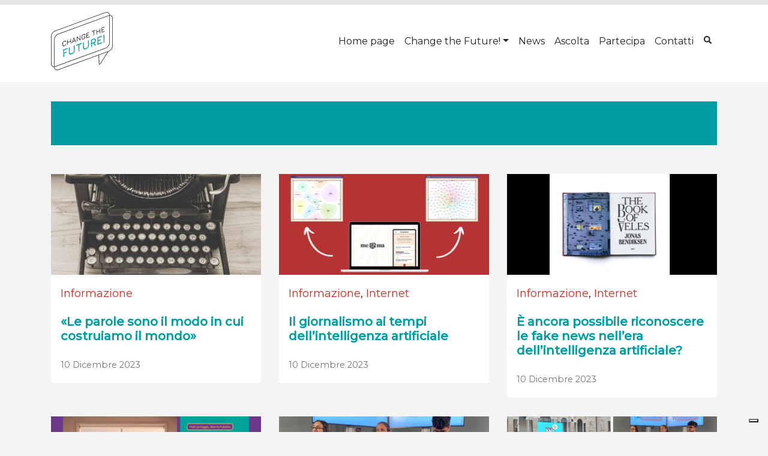

--- FILE ---
content_type: text/html; charset=UTF-8
request_url: https://www.changethefuture.it/category/informazione/
body_size: 8466
content:
<!DOCTYPE html>
<html lang="it-IT">

<head>
    <!-- Google Tag Manager -->
    <script>(function(w,d,s,l,i){w[l]=w[l]||[];w[l].push({'gtm.start':
    new Date().getTime(),event:'gtm.js'});var f=d.getElementsByTagName(s)[0],
    j=d.createElement(s),dl=l!='dataLayer'?'&l='+l:'';j.async=true;j.src=
    'https://www.googletagmanager.com/gtm.js?id='+i+dl;f.parentNode.insertBefore(j,f);
    })(window,document,'script','dataLayer','GTM-WNHW3FD');</script>
    <!-- End Google Tag Manager -->

    <meta charset="UTF-8">
    <meta http-equiv="X-UA-Compatible" content="IE=edge">
    <meta name="viewport" content="width=device-width, initial-scale=1, shrink-to-fit=no">
    <meta name="mobile-web-app-capable" content="yes">
    <meta name="apple-mobile-web-app-capable" content="yes">
    <meta name="apple-mobile-web-app-title" content="Change The Future &#8211; Save the Children - ">
    <link rel="profile" href="http://gmpg.org/xfn/11">
    <link rel="pingback" href="">
    <meta name='robots' content='index, follow, max-image-preview:large, max-snippet:-1, max-video-preview:-1' />
	<style>img:is([sizes="auto" i], [sizes^="auto," i]) { contain-intrinsic-size: 3000px 1500px }</style>
	
	<!-- This site is optimized with the Yoast SEO plugin v22.0 - https://yoast.com/wordpress/plugins/seo/ -->
	<title>Informazione Archivi - Change The Future - Save the Children</title>
	<link rel="canonical" href="https://www.changethefuture.it/category/informazione/" />
	<link rel="next" href="https://www.changethefuture.it/category/informazione/page/2/" />
	<meta property="og:locale" content="it_IT" />
	<meta property="og:type" content="article" />
	<meta property="og:title" content="Informazione Archivi - Change The Future - Save the Children" />
	<meta property="og:url" content="https://www.changethefuture.it/category/informazione/" />
	<meta property="og:site_name" content="Change The Future - Save the Children" />
	<meta name="twitter:card" content="summary_large_image" />
	<script type="application/ld+json" class="yoast-schema-graph">{"@context":"https://schema.org","@graph":[{"@type":"CollectionPage","@id":"https://www.changethefuture.it/category/informazione/","url":"https://www.changethefuture.it/category/informazione/","name":"Informazione Archivi - Change The Future - Save the Children","isPartOf":{"@id":"https://www.changethefuture.it/#website"},"primaryImageOfPage":{"@id":"https://www.changethefuture.it/category/informazione/#primaryimage"},"image":{"@id":"https://www.changethefuture.it/category/informazione/#primaryimage"},"thumbnailUrl":"https://www.changethefuture.it/assets/uploads/2023/12/parole-giornalismo.png","breadcrumb":{"@id":"https://www.changethefuture.it/category/informazione/#breadcrumb"},"inLanguage":"it-IT"},{"@type":"ImageObject","inLanguage":"it-IT","@id":"https://www.changethefuture.it/category/informazione/#primaryimage","url":"https://www.changethefuture.it/assets/uploads/2023/12/parole-giornalismo.png","contentUrl":"https://www.changethefuture.it/assets/uploads/2023/12/parole-giornalismo.png","width":1024,"height":576},{"@type":"BreadcrumbList","@id":"https://www.changethefuture.it/category/informazione/#breadcrumb","itemListElement":[{"@type":"ListItem","position":1,"name":"Home","item":"https://www.changethefuture.it/"},{"@type":"ListItem","position":2,"name":"Informazione"}]},{"@type":"WebSite","@id":"https://www.changethefuture.it/#website","url":"https://www.changethefuture.it/","name":"Change The Future - Save the Children","description":"","potentialAction":[{"@type":"SearchAction","target":{"@type":"EntryPoint","urlTemplate":"https://www.changethefuture.it/?s={search_term_string}"},"query-input":"required name=search_term_string"}],"inLanguage":"it-IT"}]}</script>
	<!-- / Yoast SEO plugin. -->


<link rel="alternate" type="application/rss+xml" title="Change The Future - Save the Children &raquo; Feed" href="https://www.changethefuture.it/feed/" />
<link rel='stylesheet' id='eo-leaflet.js-css' href='https://www.changethefuture.it/assets/plugins/event-organiser/lib/leaflet/leaflet.min.css?ver=1.4.0' type='text/css' media='all' />
<style id='eo-leaflet.js-inline-css' type='text/css'>
.leaflet-popup-close-button{box-shadow:none!important;}
</style>
<link rel='stylesheet' id='sbi_styles-css' href='https://www.changethefuture.it/assets/plugins/instagram-feed/css/sbi-styles.min.css?ver=6.9.1' type='text/css' media='all' />
<link rel='stylesheet' id='wp-block-library-css' href='https://www.changethefuture.it/wp-includes/css/dist/block-library/style.min.css?ver=6.8.3' type='text/css' media='all' />
<style id='classic-theme-styles-inline-css' type='text/css'>
/*! This file is auto-generated */
.wp-block-button__link{color:#fff;background-color:#32373c;border-radius:9999px;box-shadow:none;text-decoration:none;padding:calc(.667em + 2px) calc(1.333em + 2px);font-size:1.125em}.wp-block-file__button{background:#32373c;color:#fff;text-decoration:none}
</style>
<link rel='stylesheet' id='mpp_gutenberg-css' href='https://www.changethefuture.it/assets/plugins/metronet-profile-picture/dist/blocks.style.build.css?ver=2.6.3' type='text/css' media='all' />
<style id='global-styles-inline-css' type='text/css'>
:root{--wp--preset--aspect-ratio--square: 1;--wp--preset--aspect-ratio--4-3: 4/3;--wp--preset--aspect-ratio--3-4: 3/4;--wp--preset--aspect-ratio--3-2: 3/2;--wp--preset--aspect-ratio--2-3: 2/3;--wp--preset--aspect-ratio--16-9: 16/9;--wp--preset--aspect-ratio--9-16: 9/16;--wp--preset--color--black: #000000;--wp--preset--color--cyan-bluish-gray: #abb8c3;--wp--preset--color--white: #ffffff;--wp--preset--color--pale-pink: #f78da7;--wp--preset--color--vivid-red: #cf2e2e;--wp--preset--color--luminous-vivid-orange: #ff6900;--wp--preset--color--luminous-vivid-amber: #fcb900;--wp--preset--color--light-green-cyan: #7bdcb5;--wp--preset--color--vivid-green-cyan: #00d084;--wp--preset--color--pale-cyan-blue: #8ed1fc;--wp--preset--color--vivid-cyan-blue: #0693e3;--wp--preset--color--vivid-purple: #9b51e0;--wp--preset--gradient--vivid-cyan-blue-to-vivid-purple: linear-gradient(135deg,rgba(6,147,227,1) 0%,rgb(155,81,224) 100%);--wp--preset--gradient--light-green-cyan-to-vivid-green-cyan: linear-gradient(135deg,rgb(122,220,180) 0%,rgb(0,208,130) 100%);--wp--preset--gradient--luminous-vivid-amber-to-luminous-vivid-orange: linear-gradient(135deg,rgba(252,185,0,1) 0%,rgba(255,105,0,1) 100%);--wp--preset--gradient--luminous-vivid-orange-to-vivid-red: linear-gradient(135deg,rgba(255,105,0,1) 0%,rgb(207,46,46) 100%);--wp--preset--gradient--very-light-gray-to-cyan-bluish-gray: linear-gradient(135deg,rgb(238,238,238) 0%,rgb(169,184,195) 100%);--wp--preset--gradient--cool-to-warm-spectrum: linear-gradient(135deg,rgb(74,234,220) 0%,rgb(151,120,209) 20%,rgb(207,42,186) 40%,rgb(238,44,130) 60%,rgb(251,105,98) 80%,rgb(254,248,76) 100%);--wp--preset--gradient--blush-light-purple: linear-gradient(135deg,rgb(255,206,236) 0%,rgb(152,150,240) 100%);--wp--preset--gradient--blush-bordeaux: linear-gradient(135deg,rgb(254,205,165) 0%,rgb(254,45,45) 50%,rgb(107,0,62) 100%);--wp--preset--gradient--luminous-dusk: linear-gradient(135deg,rgb(255,203,112) 0%,rgb(199,81,192) 50%,rgb(65,88,208) 100%);--wp--preset--gradient--pale-ocean: linear-gradient(135deg,rgb(255,245,203) 0%,rgb(182,227,212) 50%,rgb(51,167,181) 100%);--wp--preset--gradient--electric-grass: linear-gradient(135deg,rgb(202,248,128) 0%,rgb(113,206,126) 100%);--wp--preset--gradient--midnight: linear-gradient(135deg,rgb(2,3,129) 0%,rgb(40,116,252) 100%);--wp--preset--font-size--small: 13px;--wp--preset--font-size--medium: 20px;--wp--preset--font-size--large: 36px;--wp--preset--font-size--x-large: 42px;--wp--preset--spacing--20: 0.44rem;--wp--preset--spacing--30: 0.67rem;--wp--preset--spacing--40: 1rem;--wp--preset--spacing--50: 1.5rem;--wp--preset--spacing--60: 2.25rem;--wp--preset--spacing--70: 3.38rem;--wp--preset--spacing--80: 5.06rem;--wp--preset--shadow--natural: 6px 6px 9px rgba(0, 0, 0, 0.2);--wp--preset--shadow--deep: 12px 12px 50px rgba(0, 0, 0, 0.4);--wp--preset--shadow--sharp: 6px 6px 0px rgba(0, 0, 0, 0.2);--wp--preset--shadow--outlined: 6px 6px 0px -3px rgba(255, 255, 255, 1), 6px 6px rgba(0, 0, 0, 1);--wp--preset--shadow--crisp: 6px 6px 0px rgba(0, 0, 0, 1);}:where(.is-layout-flex){gap: 0.5em;}:where(.is-layout-grid){gap: 0.5em;}body .is-layout-flex{display: flex;}.is-layout-flex{flex-wrap: wrap;align-items: center;}.is-layout-flex > :is(*, div){margin: 0;}body .is-layout-grid{display: grid;}.is-layout-grid > :is(*, div){margin: 0;}:where(.wp-block-columns.is-layout-flex){gap: 2em;}:where(.wp-block-columns.is-layout-grid){gap: 2em;}:where(.wp-block-post-template.is-layout-flex){gap: 1.25em;}:where(.wp-block-post-template.is-layout-grid){gap: 1.25em;}.has-black-color{color: var(--wp--preset--color--black) !important;}.has-cyan-bluish-gray-color{color: var(--wp--preset--color--cyan-bluish-gray) !important;}.has-white-color{color: var(--wp--preset--color--white) !important;}.has-pale-pink-color{color: var(--wp--preset--color--pale-pink) !important;}.has-vivid-red-color{color: var(--wp--preset--color--vivid-red) !important;}.has-luminous-vivid-orange-color{color: var(--wp--preset--color--luminous-vivid-orange) !important;}.has-luminous-vivid-amber-color{color: var(--wp--preset--color--luminous-vivid-amber) !important;}.has-light-green-cyan-color{color: var(--wp--preset--color--light-green-cyan) !important;}.has-vivid-green-cyan-color{color: var(--wp--preset--color--vivid-green-cyan) !important;}.has-pale-cyan-blue-color{color: var(--wp--preset--color--pale-cyan-blue) !important;}.has-vivid-cyan-blue-color{color: var(--wp--preset--color--vivid-cyan-blue) !important;}.has-vivid-purple-color{color: var(--wp--preset--color--vivid-purple) !important;}.has-black-background-color{background-color: var(--wp--preset--color--black) !important;}.has-cyan-bluish-gray-background-color{background-color: var(--wp--preset--color--cyan-bluish-gray) !important;}.has-white-background-color{background-color: var(--wp--preset--color--white) !important;}.has-pale-pink-background-color{background-color: var(--wp--preset--color--pale-pink) !important;}.has-vivid-red-background-color{background-color: var(--wp--preset--color--vivid-red) !important;}.has-luminous-vivid-orange-background-color{background-color: var(--wp--preset--color--luminous-vivid-orange) !important;}.has-luminous-vivid-amber-background-color{background-color: var(--wp--preset--color--luminous-vivid-amber) !important;}.has-light-green-cyan-background-color{background-color: var(--wp--preset--color--light-green-cyan) !important;}.has-vivid-green-cyan-background-color{background-color: var(--wp--preset--color--vivid-green-cyan) !important;}.has-pale-cyan-blue-background-color{background-color: var(--wp--preset--color--pale-cyan-blue) !important;}.has-vivid-cyan-blue-background-color{background-color: var(--wp--preset--color--vivid-cyan-blue) !important;}.has-vivid-purple-background-color{background-color: var(--wp--preset--color--vivid-purple) !important;}.has-black-border-color{border-color: var(--wp--preset--color--black) !important;}.has-cyan-bluish-gray-border-color{border-color: var(--wp--preset--color--cyan-bluish-gray) !important;}.has-white-border-color{border-color: var(--wp--preset--color--white) !important;}.has-pale-pink-border-color{border-color: var(--wp--preset--color--pale-pink) !important;}.has-vivid-red-border-color{border-color: var(--wp--preset--color--vivid-red) !important;}.has-luminous-vivid-orange-border-color{border-color: var(--wp--preset--color--luminous-vivid-orange) !important;}.has-luminous-vivid-amber-border-color{border-color: var(--wp--preset--color--luminous-vivid-amber) !important;}.has-light-green-cyan-border-color{border-color: var(--wp--preset--color--light-green-cyan) !important;}.has-vivid-green-cyan-border-color{border-color: var(--wp--preset--color--vivid-green-cyan) !important;}.has-pale-cyan-blue-border-color{border-color: var(--wp--preset--color--pale-cyan-blue) !important;}.has-vivid-cyan-blue-border-color{border-color: var(--wp--preset--color--vivid-cyan-blue) !important;}.has-vivid-purple-border-color{border-color: var(--wp--preset--color--vivid-purple) !important;}.has-vivid-cyan-blue-to-vivid-purple-gradient-background{background: var(--wp--preset--gradient--vivid-cyan-blue-to-vivid-purple) !important;}.has-light-green-cyan-to-vivid-green-cyan-gradient-background{background: var(--wp--preset--gradient--light-green-cyan-to-vivid-green-cyan) !important;}.has-luminous-vivid-amber-to-luminous-vivid-orange-gradient-background{background: var(--wp--preset--gradient--luminous-vivid-amber-to-luminous-vivid-orange) !important;}.has-luminous-vivid-orange-to-vivid-red-gradient-background{background: var(--wp--preset--gradient--luminous-vivid-orange-to-vivid-red) !important;}.has-very-light-gray-to-cyan-bluish-gray-gradient-background{background: var(--wp--preset--gradient--very-light-gray-to-cyan-bluish-gray) !important;}.has-cool-to-warm-spectrum-gradient-background{background: var(--wp--preset--gradient--cool-to-warm-spectrum) !important;}.has-blush-light-purple-gradient-background{background: var(--wp--preset--gradient--blush-light-purple) !important;}.has-blush-bordeaux-gradient-background{background: var(--wp--preset--gradient--blush-bordeaux) !important;}.has-luminous-dusk-gradient-background{background: var(--wp--preset--gradient--luminous-dusk) !important;}.has-pale-ocean-gradient-background{background: var(--wp--preset--gradient--pale-ocean) !important;}.has-electric-grass-gradient-background{background: var(--wp--preset--gradient--electric-grass) !important;}.has-midnight-gradient-background{background: var(--wp--preset--gradient--midnight) !important;}.has-small-font-size{font-size: var(--wp--preset--font-size--small) !important;}.has-medium-font-size{font-size: var(--wp--preset--font-size--medium) !important;}.has-large-font-size{font-size: var(--wp--preset--font-size--large) !important;}.has-x-large-font-size{font-size: var(--wp--preset--font-size--x-large) !important;}
:where(.wp-block-post-template.is-layout-flex){gap: 1.25em;}:where(.wp-block-post-template.is-layout-grid){gap: 1.25em;}
:where(.wp-block-columns.is-layout-flex){gap: 2em;}:where(.wp-block-columns.is-layout-grid){gap: 2em;}
:root :where(.wp-block-pullquote){font-size: 1.5em;line-height: 1.6;}
</style>
<link rel='stylesheet' id='contact-form-7-bootstrap-style-css' href='https://www.changethefuture.it/assets/plugins/bootstrap-for-contact-form-7/assets/dist/css/style.min.css?ver=6.8.3' type='text/css' media='all' />
<link rel='stylesheet' id='search-filter-plugin-styles-css' href='https://www.changethefuture.it/assets/plugins/search-filter-pro/public/assets/css/search-filter.min.css?ver=2.5.17' type='text/css' media='all' />
<link rel='stylesheet' id='theme-styles-css' href='https://www.changethefuture.it/assets/themes/changethefuture/dist/css/main.css?ver=1.0.0.1648805126' type='text/css' media='all' />
<link rel='stylesheet' id='cf7cf-style-css' href='https://www.changethefuture.it/assets/plugins/cf7-conditional-fields/style.css?ver=2.6.3' type='text/css' media='all' />
<script type="text/javascript" src="https://www.changethefuture.it/wp-includes/js/jquery/jquery.min.js?ver=3.7.1" id="jquery-core-js"></script>
<script type="text/javascript" src="https://www.changethefuture.it/wp-includes/js/jquery/jquery-migrate.min.js?ver=3.4.1" id="jquery-migrate-js"></script>
<script type="text/javascript" id="search-filter-plugin-build-js-extra">
/* <![CDATA[ */
var SF_LDATA = {"ajax_url":"https:\/\/www.changethefuture.it\/wp-admin\/admin-ajax.php","home_url":"https:\/\/www.changethefuture.it\/","extensions":[]};
/* ]]> */
</script>
<script type="text/javascript" src="https://www.changethefuture.it/assets/plugins/search-filter-pro/public/assets/js/search-filter-build.min.js?ver=2.5.17" id="search-filter-plugin-build-js"></script>
<script type="text/javascript" src="https://www.changethefuture.it/assets/plugins/search-filter-pro/public/assets/js/chosen.jquery.min.js?ver=2.5.17" id="search-filter-plugin-chosen-js"></script>
			<meta property="fb:pages" content="1462090020705649" />
							<meta property="ia:markup_url" content="https://www.changethefuture.it/informazione/le-parole-sono-il-modo-in-cui-costruiamo-il-mondo/?ia_markup=1" />
						<style type="text/css">
			div.wpcf7 .ajax-loader {
				background-image: url('https://www.changethefuture.it/assets/plugins/contact-form-7/images/ajax-loader.gif');
			}
		</style>
		
        <link rel="apple-touch-icon" sizes="180x180" href="https://www.changethefuture.it/assets/themes/changethefuture/dist/img/favicons/apple-touch-icon.png">
        <link rel="icon" type="image/png" sizes="32x32" href="https://www.changethefuture.it/assets/themes/changethefuture/dist/img/favicons/favicon-32x32.png">
        <link rel="icon" type="image/png" sizes="16x16" href="https://www.changethefuture.it/assets/themes/changethefuture/dist/img/favicons/favicon-16x16.png">
        <link rel="manifest" href="https://www.changethefuture.it/assets/themes/changethefuture/dist/img/favicons/site.webmanifest">
        <link rel="mask-icon" href="https://www.changethefuture.it/assets/themes/changethefuture/dist/img/favicons/safari-pinned-tab.svg" color="#5bbad5">
        <meta name="msapplication-TileColor" content="#da532c">
        
        </head>

<body class="archive category category-informazione category-42 wp-theme-dotnextfw_2 wp-child-theme-changethefuture search group-blog hfeed">

    <!-- Google Tag Manager (noscript) -->
    <noscript><iframe src="https://www.googletagmanager.com/ns.html?id=GTM-WNHW3FD"
    height="0" width="0" style="display:none;visibility:hidden"></iframe></noscript>
    <!-- End Google Tag Manager (noscript) -->
    
    
    <div class="KW_progressContainer"><div class="KW_progressBar"></div></div>



    <!-- ******************* The Navbar Area ******************* -->
    <div id="main-navbar" itemscope itemtype="http://schema.org/WebSite">

        <a class="skip-link screen-reader-text sr-only"
            href="#content">Vai al contenuto</a>

        <nav class="navbar navbar-expand-md navbar-light">

            <div class="container-fluid container-fluid-max-width-xl">

                <a class="navbar-brand" rel="home" href="https://www.changethefuture.it/"
                    title="Change The Future &#8211; Save the Children" itemprop="url">
                    <img src="https://www.changethefuture.it/assets/themes/changethefuture/dist/img/logo-changethefuture-light.svg" alt="">
                    <span class="sr-only">Change The Future &#8211; Save the Children</span>
                </a>

                <button class="navbar-toggler" type="button" data-toggle="collapse" data-target="#navbarNavDropdown"
                    aria-controls="navbarNavDropdown" aria-expanded="false" aria-label="Toggle navigation">
                    <span class="navbar-toggler-icon"></span>
                </button>

                <div id="navbarNavDropdown" class="collapse navbar-collapse"><ul id="menu-menu-1" class="nav navbar-nav"><li id="menu-item-42" class="menu-item menu-item-type-post_type menu-item-object-page menu-item-home menu-item-42 nav-item">
	<a class="nav-link"  href="https://www.changethefuture.it/">Home page</a></li>
<li id="menu-item-164" class="menu-item menu-item-type-custom menu-item-object-custom menu-item-has-children menu-item-164 nav-item dropdown">
	<a class="nav-link dropdown-toggle"  href="#_" data-toggle="dropdown" aria-haspopup="true" aria-expanded="false">Change the Future!</a>
<div class="dropdown-menu" role="menu">
<a class="dropdown-item"  href="https://www.changethefuture.it/chi-siamo/">Chi siamo</a><a class="dropdown-item"  href="https://www.changethefuture.it/cosa-facciamo-change-the-future/">Cosa facciamo</a><a class="dropdown-item"  href="https://www.changethefuture.it/la-nostra-sfida/">I nostri valori</a>
</div>
</li>
<li id="menu-item-43" class="menu-item menu-item-type-post_type menu-item-object-page current_page_parent menu-item-43 nav-item">
	<a class="nav-link"  href="https://www.changethefuture.it/news/">News</a></li>
<li id="menu-item-18196" class="menu-item menu-item-type-post_type menu-item-object-page menu-item-18196 nav-item">
	<a class="nav-link"  href="https://www.changethefuture.it/ascolta-spotify/">Ascolta</a></li>
<li id="menu-item-151" class="menu-item menu-item-type-post_type menu-item-object-page menu-item-151 nav-item">
	<a class="nav-link"  href="https://www.changethefuture.it/partecipa/">Partecipa</a></li>
<li id="menu-item-157" class="menu-item menu-item-type-post_type menu-item-object-page menu-item-157 nav-item">
	<a class="nav-link"  href="https://www.changethefuture.it/contatti/">Contatti</a></li>
<li id="menu-item-132" class="btn-search menu-item menu-item-type-custom menu-item-object-custom menu-item-132 nav-item">
	<a class="nav-link"  href="#_"><span>Cerca</span></a></li>
</ul></div>            </div>

        </nav><!-- .site-navigation -->
        
        


    </div><!-- #main-navbar end -->
<div id="main-wrapper">

    <div id="main-content" tabindex="-1">

        <div class="container">

            <main id="the-main" role="main">


                <header class="page-header">
                    <h1 class="page-title">
                    	                    </h1>
                                    </header>

                
                    <div class="post-grid"> 
                        <div class="row">
                                                            <div class="col-sm-6 col-md-4 single-item">
                                    

<article class="card card-post post-17526 post type-post status-publish format-standard has-post-thumbnail hentry category-informazione" id="post-17526">
    <a href="https://www.changethefuture.it/informazione/le-parole-sono-il-modo-in-cui-costruiamo-il-mondo/" class="card-image">
                    <img width="780" height="374" src="https://www.changethefuture.it/assets/uploads/2023/12/parole-giornalismo-780x374.png" class="img-fluid wp-post-image" alt="" decoding="async" fetchpriority="high" />            </a>

    <div class="card-body">
                    <div class="card-body-cats">
                <div class="cat-list"><a href='https://www.changethefuture.it/category/informazione/'>Informazione</a></div>            </div>
                <h3 class="h5 content-post-title">
            <a href="https://www.changethefuture.it/informazione/le-parole-sono-il-modo-in-cui-costruiamo-il-mondo/">
                «Le parole sono il modo in cui costruiamo il mondo»            </a>
        </h3>
        <p class="card-text text-muted">
            <small><span class="posted-on"><time class="entry-date published updated" datetime="2023-12-10T14:23:10+01:00">10 Dicembre 2023</time></span></small>
        </p>
    </div>
</article>

                                </div>
                                                            <div class="col-sm-6 col-md-4 single-item">
                                    

<article class="card card-post post-17521 post type-post status-publish format-standard has-post-thumbnail hentry category-informazione category-internet" id="post-17521">
    <a href="https://www.changethefuture.it/internet/il-giornalismo-ai-tempi-dellintelligenza-artificiale/" class="card-image">
                    <img width="780" height="374" src="https://www.changethefuture.it/assets/uploads/2023/12/il-manifesto-mema-780x374.png" class="img-fluid wp-post-image" alt="" decoding="async" />            </a>

    <div class="card-body">
                    <div class="card-body-cats">
                <div class="cat-list"><a href='https://www.changethefuture.it/category/informazione/'>Informazione</a>, <a href='https://www.changethefuture.it/category/internet/'>Internet</a></div>            </div>
                <h3 class="h5 content-post-title">
            <a href="https://www.changethefuture.it/internet/il-giornalismo-ai-tempi-dellintelligenza-artificiale/">
                Il giornalismo ai tempi dell&#8217;intelligenza artificiale            </a>
        </h3>
        <p class="card-text text-muted">
            <small><span class="posted-on"><time class="entry-date published updated" datetime="2023-12-10T14:14:13+01:00">10 Dicembre 2023</time></span></small>
        </p>
    </div>
</article>

                                </div>
                                                            <div class="col-sm-6 col-md-4 single-item">
                                    

<article class="card card-post post-17536 post type-post status-publish format-standard has-post-thumbnail hentry category-informazione category-internet" id="post-17536">
    <a href="https://www.changethefuture.it/internet/e-ancora-possibile-riconoscere-le-fake-news-nellera-dellintelligenza-artificiale/" class="card-image">
                    <img width="780" height="374" src="https://www.changethefuture.it/assets/uploads/2023/12/the-book-of-veles-780x374.png" class="img-fluid wp-post-image" alt="" decoding="async" />            </a>

    <div class="card-body">
                    <div class="card-body-cats">
                <div class="cat-list"><a href='https://www.changethefuture.it/category/informazione/'>Informazione</a>, <a href='https://www.changethefuture.it/category/internet/'>Internet</a></div>            </div>
                <h3 class="h5 content-post-title">
            <a href="https://www.changethefuture.it/internet/e-ancora-possibile-riconoscere-le-fake-news-nellera-dellintelligenza-artificiale/">
                È ancora possibile riconoscere le fake news nell&#8217;era dell&#8217;intelligenza artificiale?            </a>
        </h3>
        <p class="card-text text-muted">
            <small><span class="posted-on"><time class="entry-date published updated" datetime="2023-12-10T14:08:00+01:00">10 Dicembre 2023</time></span></small>
        </p>
    </div>
</article>

                                </div>
                                                            <div class="col-sm-6 col-md-4 single-item">
                                    

<article class="card card-post post-17543 post type-post status-publish format-standard has-post-thumbnail hentry category-informazione category-internet" id="post-17543">
    <a href="https://www.changethefuture.it/internet/una-guida-per-diventare-amici-delle-intelligenze-artificiali/" class="card-image">
                    <img width="780" height="374" src="https://www.changethefuture.it/assets/uploads/2023/12/chat-gpt-780x374.png" class="img-fluid wp-post-image" alt="" decoding="async" loading="lazy" />            </a>

    <div class="card-body">
                    <div class="card-body-cats">
                <div class="cat-list"><a href='https://www.changethefuture.it/category/informazione/'>Informazione</a>, <a href='https://www.changethefuture.it/category/internet/'>Internet</a></div>            </div>
                <h3 class="h5 content-post-title">
            <a href="https://www.changethefuture.it/internet/una-guida-per-diventare-amici-delle-intelligenze-artificiali/">
                Una guida per diventare amici delle intelligenze artificiali            </a>
        </h3>
        <p class="card-text text-muted">
            <small><span class="posted-on"><time class="entry-date published updated" datetime="2023-12-10T08:43:00+01:00">10 Dicembre 2023</time></span></small>
        </p>
    </div>
</article>

                                </div>
                                                            <div class="col-sm-6 col-md-4 single-item">
                                    

<article class="card card-post post-17238 post type-post status-publish format-standard has-post-thumbnail hentry category-ambiente category-informazione" id="post-17238">
    <a href="https://www.changethefuture.it/ambiente/non-si-e-mai-troppo-piccoli-per-parlare-di-ambiente/" class="card-image">
                    <img width="780" height="374" src="https://www.changethefuture.it/assets/uploads/2023/05/save-the-children-a-internazionale-kids-780x374.png" class="img-fluid wp-post-image" alt="" decoding="async" loading="lazy" />            </a>

    <div class="card-body">
                    <div class="card-body-cats">
                <div class="cat-list"><a href='https://www.changethefuture.it/category/ambiente/'>Ambiente</a>, <a href='https://www.changethefuture.it/category/informazione/'>Informazione</a></div>            </div>
                <h3 class="h5 content-post-title">
            <a href="https://www.changethefuture.it/ambiente/non-si-e-mai-troppo-piccoli-per-parlare-di-ambiente/">
                Non si è mai troppo piccoli per parlare di ambiente            </a>
        </h3>
        <p class="card-text text-muted">
            <small><span class="posted-on"><time class="entry-date published updated" datetime="2023-05-18T10:12:22+02:00">18 Maggio 2023</time></span></small>
        </p>
    </div>
</article>

                                </div>
                                                            <div class="col-sm-6 col-md-4 single-item">
                                    

<article class="card card-post post-17206 post type-post status-publish format-standard has-post-thumbnail hentry category-informazione" id="post-17206">
    <a href="https://www.changethefuture.it/informazione/un-weekend-con-internazionale-kids/" class="card-image">
                    <img width="780" height="374" src="https://www.changethefuture.it/assets/uploads/2023/05/internazionale-kids-780x374.png" class="img-fluid wp-post-image" alt="" decoding="async" loading="lazy" />            </a>

    <div class="card-body">
                    <div class="card-body-cats">
                <div class="cat-list"><a href='https://www.changethefuture.it/category/informazione/'>Informazione</a></div>            </div>
                <h3 class="h5 content-post-title">
            <a href="https://www.changethefuture.it/informazione/un-weekend-con-internazionale-kids/">
                Un weekend con Internazionale Kids            </a>
        </h3>
        <p class="card-text text-muted">
            <small><span class="posted-on"><time class="entry-date published updated" datetime="2023-05-15T11:09:26+02:00">15 Maggio 2023</time></span></small>
        </p>
    </div>
</article>

                                </div>
                             
                        </div>
                    </div>

                


            </main><!-- #the-main -->
            
            
	<nav class="navigation pagination" aria-label="Paginazione degli articoli">
		<h2 class="screen-reader-text">Paginazione degli articoli</h2>
		<div class="nav-links"><span aria-current="page" class="page-numbers current">1</span>
<a class="page-numbers" href="https://www.changethefuture.it/category/informazione/page/2/">2</a>
<span class="page-numbers dots">&hellip;</span>
<a class="page-numbers" href="https://www.changethefuture.it/category/informazione/page/11/">11</a>
<a class="next page-numbers" href="https://www.changethefuture.it/category/informazione/page/2/">»</a></div>
	</nav>
        </div><!-- .container  -->

    </div><!-- #main-container  -->

</div><!-- #main-wrapper -->




<footer id="main-footer">

    

    <!-- ******************* The Footer Full-width Widget Area ******************* -->

    <div class="wrapper" id="main-footer-sidebar">

        <div class="container">
            <div class="row">

                <div id="text-3" class="footer-widget widget_text widget-count-3 col-md-4">			<div class="textwidget"><p><img decoding="async" src="https://www.changethefuture.it/assets/uploads/2019/12/change-logo-white.png" /></p>
<p>
<a href="mailto:info@changethefuture.it">info@changethefuture.it</a></p>
</div>
		</div><!-- .footer-widget --><div id="nav_menu-2" class="footer-widget widget_nav_menu widget-count-3 col-md-4"><div class="menu-menu-1-container"><ul id="menu-menu-2" class="menu"><li class="menu-item menu-item-type-post_type menu-item-object-page menu-item-home menu-item-42"><a href="https://www.changethefuture.it/">Home page</a></li>
<li class="menu-item menu-item-type-custom menu-item-object-custom menu-item-has-children menu-item-164"><a href="#_">Change the Future!</a>
<ul class="sub-menu">
	<li class="menu-item menu-item-type-post_type menu-item-object-page menu-item-140"><a href="https://www.changethefuture.it/chi-siamo/">Chi siamo</a></li>
	<li class="menu-item menu-item-type-post_type menu-item-object-page menu-item-137"><a href="https://www.changethefuture.it/cosa-facciamo-change-the-future/">Cosa facciamo</a></li>
	<li class="menu-item menu-item-type-post_type menu-item-object-page menu-item-165"><a href="https://www.changethefuture.it/la-nostra-sfida/">I nostri valori</a></li>
</ul>
</li>
<li class="menu-item menu-item-type-post_type menu-item-object-page current_page_parent menu-item-43"><a href="https://www.changethefuture.it/news/">News</a></li>
<li class="menu-item menu-item-type-post_type menu-item-object-page menu-item-18196"><a href="https://www.changethefuture.it/ascolta-spotify/">Ascolta</a></li>
<li class="menu-item menu-item-type-post_type menu-item-object-page menu-item-151"><a href="https://www.changethefuture.it/partecipa/">Partecipa</a></li>
<li class="menu-item menu-item-type-post_type menu-item-object-page menu-item-157"><a href="https://www.changethefuture.it/contatti/">Contatti</a></li>
<li class="btn-search menu-item menu-item-type-custom menu-item-object-custom menu-item-132"><a href="#_"><span>Cerca</span></a></li>
</ul></div></div><!-- .footer-widget --><div id="text-2" class="footer-widget widget_text widget-count-3 col-md-4">			<div class="textwidget"><div>
<p><small>Promosso da</small><br />
<img loading="lazy" decoding="async" src="https://www.changethefuture.it/assets/uploads/2023/08/logo-movimento-giovani-1-300x244.png" alt="" width="300" height="244" class="img-fluid alignnone size-medium wp-image-17408" srcset="https://www.changethefuture.it/assets/uploads/2023/08/logo-movimento-giovani-1-300x244.png 300w, https://www.changethefuture.it/assets/uploads/2023/08/logo-movimento-giovani-1.png 500w" sizes="auto, (max-width: 300px) 100vw, 300px" />
</div>
</div>
		</div><!-- .footer-widget -->
            </div>
        </div>

    </div><!-- #main-footer-full -->


    <div id="main-footer-socket" class="">
        <div class="container">

            <div class="site-info">

                

    <!-- ******************* The Footer Full-width Widget Area ******************* -->

    <div class="wrapper" id="main-socket-sidebar">

        <div class="container">
            <div class="row">

                <div id="text-4" class="socket-widget widget_text widget-count-2 col-md-6">			<div class="textwidget"><p><a href="https://www.changethefuture.it/privacy-policy/">Privacy policy</a> &#8211; <a href="#_" onclick="openIubendaPreferencesModal()">Preferenze Cookies</a> &#8211; <a href="https://www.changethefuture.it/condizioni-duso/">Condizioni d&#8217;uso</a> &#8211; <a title="Progettato da Dot Next (sito esterno)" href="https://www.dotnext.it" target="_blank" rel="noopener">Credits</a></p>
</div>
		</div><!-- .socket-widget --><div id="text-5" class="socket-widget widget_text widget-count-2 col-md-6">			<div class="textwidget"><p><a href="https://www.facebook.com/MovimentogiovaniperSavetheChildren/?epa=SEARCH_BOX" target="_blank" rel="noopener"><img decoding="async" src="https://www.changethefuture.it/assets/uploads/2019/12/icon-circle-fb.png" /></a><!-- <a href="#_" target="_blank" rel="noopener"><img decoding="async" src="https://www.changethefuture.it/assets/uploads/2019/12/icon-circle-tw.png" /></a> --><br />
<a href="https://www.instagram.com/changethefuture_stc/" target="_blank" rel="noopener"><img loading="lazy" decoding="async" class="alignnone" src="https://www.changethefuture.it/assets/uploads/2019/12/icon-circle-insta.png" alt="" width="39" height="39" /></a></p>
</div>
		</div><!-- .socket-widget -->
            </div>
        </div>

    </div><!-- #main-footer-full -->


            </div><!-- .site-info -->

        </div>
    </div>

</footer><!-- #main-footer -->

<!-- Modal search -->
<div class="modal fade" id="modal-search" tabindex="-1" role="dialog" aria-labelledby="exampleModalLabel" aria-hidden="true">
    <div class="modal-dialog" role="document">
        <div class="modal-content">
            <form method="get" id="searchform" action="https://www.changethefuture.it/" role="search">
                <input id="s" name="s" type="text" placeholder="Cerca &hellip;" value="">

                <button id="searchsubmit">
                    <span class="sr-only">
                        Cerca                    </span>
                </button>
            </form>
        </div>
    </div>
</div>

<script type="speculationrules">
{"prefetch":[{"source":"document","where":{"and":[{"href_matches":"\/*"},{"not":{"href_matches":["\/wp-*.php","\/wp-admin\/*","\/assets\/uploads\/*","\/assets\/*","\/assets\/plugins\/*","\/assets\/themes\/changethefuture\/*","\/assets\/themes\/dotnextfw_2\/*","\/*\\?(.+)"]}},{"not":{"selector_matches":"a[rel~=\"nofollow\"]"}},{"not":{"selector_matches":".no-prefetch, .no-prefetch a"}}]},"eagerness":"conservative"}]}
</script>
<!-- Instagram Feed JS -->
<script type="text/javascript">
var sbiajaxurl = "https://www.changethefuture.it/wp-admin/admin-ajax.php";
</script>
<script type="text/javascript" src="https://www.changethefuture.it/assets/plugins/metronet-profile-picture/js/mpp-frontend.js?ver=2.6.3" id="mpp_gutenberg_tabs-js"></script>
<script type="text/javascript" src="https://www.changethefuture.it/assets/plugins/contact-form-7/includes/swv/js/index.js?ver=5.8.6" id="swv-js"></script>
<script type="text/javascript" id="contact-form-7-js-extra">
/* <![CDATA[ */
var wpcf7 = {"api":{"root":"https:\/\/www.changethefuture.it\/wp-json\/","namespace":"contact-form-7\/v1"}};
/* ]]> */
</script>
<script type="text/javascript" src="https://www.changethefuture.it/assets/plugins/contact-form-7/includes/js/index.js?ver=5.8.6" id="contact-form-7-js"></script>
<script type="text/javascript" src="https://www.changethefuture.it/wp-includes/js/jquery/jquery.form.min.js?ver=4.3.0" id="jquery-form-js"></script>
<script type="text/javascript" src="https://www.changethefuture.it/assets/plugins/bootstrap-for-contact-form-7/assets/dist/js/scripts.min.js?ver=1.4.8" id="contact-form-7-bootstrap-js"></script>
<script type="text/javascript" class="_iub_cs_activate" data-iub-purposes="4, 5" data-suppressedsrc="https://www.changethefuture.it/assets/plugins/wp-google-map-gold/assets/js/vendor/webfont/webfont.js?ver=5.3.1" id="webfont-js"></script>
<script type="text/javascript" src="https://www.changethefuture.it/wp-includes/js/jquery/ui/core.min.js?ver=1.13.3" id="jquery-ui-core-js"></script>
<script type="text/javascript" src="https://www.changethefuture.it/wp-includes/js/jquery/ui/datepicker.min.js?ver=1.13.3" id="jquery-ui-datepicker-js"></script>
<script type="text/javascript" id="jquery-ui-datepicker-js-after">
/* <![CDATA[ */
jQuery(function(jQuery){jQuery.datepicker.setDefaults({"closeText":"Chiudi","currentText":"Oggi","monthNames":["Gennaio","Febbraio","Marzo","Aprile","Maggio","Giugno","Luglio","Agosto","Settembre","Ottobre","Novembre","Dicembre"],"monthNamesShort":["Gen","Feb","Mar","Apr","Mag","Giu","Lug","Ago","Set","Ott","Nov","Dic"],"nextText":"Prossimo","prevText":"Precedente","dayNames":["domenica","luned\u00ec","marted\u00ec","mercoled\u00ec","gioved\u00ec","venerd\u00ec","sabato"],"dayNamesShort":["Dom","Lun","Mar","Mer","Gio","Ven","Sab"],"dayNamesMin":["D","L","M","M","G","V","S"],"dateFormat":"d MM yy","firstDay":1,"isRTL":false});});
/* ]]> */
</script>
<script type="text/javascript" src="https://www.changethefuture.it/assets/themes/changethefuture/dist/js/bundle.js?ver=1.0.0.1632232031" id="theme-scripts-js"></script>
<script type="text/javascript" id="wpcf7cf-scripts-js-extra">
/* <![CDATA[ */
var wpcf7cf_global_settings = {"ajaxurl":"https:\/\/www.changethefuture.it\/wp-admin\/admin-ajax.php"};
/* ]]> */
</script>
<script type="text/javascript" src="https://www.changethefuture.it/assets/plugins/cf7-conditional-fields/js/scripts.js?ver=2.6.3" id="wpcf7cf-scripts-js"></script>
    <script type="text/javascript">
        var wpMaps = document.querySelectorAll('.wp-maps');

        wpMaps.forEach(function(currentValue, currentIndex, listObj) {
            document.body.appendChild(currentValue);
        });
    </script>


<script>
    function openIubendaPreferencesModal(){
        _iub.cs.api.openPreferences();
    }
</script>

<link href="https://fonts.googleapis.com/css?family=PT+Sans:400,700&display=swap" rel="stylesheet">
<link href="https://fonts.googleapis.com/css?family=Montserrat:300,400,500&display=swap" rel="stylesheet">

</body>

</html>

--- FILE ---
content_type: text/css
request_url: https://www.changethefuture.it/assets/themes/changethefuture/dist/css/main.css?ver=1.0.0.1648805126
body_size: 156228
content:
@font-face{font-family:'Quatro';src:url("../fonts/Quatro.eot");src:url("../fonts/Quatro.eot?#iefix") format("embedded-opentype"),url("../fonts/Quatro.svg#Quatro") format("svg"),url("../fonts/Quatro.ttf") format("truetype"),url("../fonts/Quatro.woff") format("woff"),url("../fonts/Quatro.woff2") format("woff2");font-weight:normal;font-style:normal}:root{--blue: #007bff;--indigo: #6610f2;--purple: #6f42c1;--pink: #e83e8c;--red: #dc3545;--orange: #fd7e14;--yellow: #EBFF00;--green: #28a745;--teal: #20c997;--cyan: #009CA6;--white: #fff;--gray: #6c757d;--gray-dark: #343a40;--primary: #DA291C;--secondary: #6c757d;--success: #28a745;--info: #009CA6;--warning: #EBFF00;--danger: #dc3545;--light: #F4F4F4;--dark: #343a40;--breakpoint-xs: 0;--breakpoint-sm: 576px;--breakpoint-md: 768px;--breakpoint-lg: 992px;--breakpoint-xl: 1200px;--font-family-sans-serif: "PT Sans", -apple-system, BlinkMacSystemFont, "Segoe UI", Roboto, "Helvetica Neue", Arial, "Noto Sans", sans-serif, "Apple Color Emoji", "Segoe UI Emoji", "Segoe UI Symbol", "Noto Color Emoji";--font-family-monospace: SFMono-Regular, Menlo, Monaco, Consolas, "Liberation Mono", "Courier New", monospace}*,*::before,*::after{-webkit-box-sizing:border-box;box-sizing:border-box}html{font-family:sans-serif;line-height:1.15;-webkit-text-size-adjust:100%;-webkit-tap-highlight-color:rgba(0,0,0,0)}article,aside,figcaption,figure,footer,header,hgroup,main,nav,section{display:block}body{margin:0;font-family:"PT Sans",-apple-system,BlinkMacSystemFont,"Segoe UI",Roboto,"Helvetica Neue",Arial,"Noto Sans",sans-serif,"Apple Color Emoji","Segoe UI Emoji","Segoe UI Symbol","Noto Color Emoji";font-size:1rem;font-weight:400;line-height:1.5;color:#222221;text-align:left;background-color:#fff}[tabindex="-1"]:focus{outline:0 !important}hr{-webkit-box-sizing:content-box;box-sizing:content-box;height:0;overflow:visible}h1,h2,h3,h4,h5,h6{margin-top:0;margin-bottom:.5rem}p{margin-top:0;margin-bottom:1rem}abbr[title],abbr[data-original-title]{text-decoration:underline;-webkit-text-decoration:underline dotted;text-decoration:underline dotted;cursor:help;border-bottom:0;-webkit-text-decoration-skip-ink:none;text-decoration-skip-ink:none}address{margin-bottom:1rem;font-style:normal;line-height:inherit}ol,ul,dl{margin-top:0;margin-bottom:1rem}ol ol,ul ul,ol ul,ul ol{margin-bottom:0}dt{font-weight:700}dd{margin-bottom:.5rem;margin-left:0}blockquote{margin:0 0 1rem}b,strong{font-weight:bolder}small{font-size:80%}sub,sup{position:relative;font-size:75%;line-height:0;vertical-align:baseline}sub{bottom:-.25em}sup{top:-.5em}a{color:#DA291C;text-decoration:none;background-color:transparent}a:hover{color:#961c13;text-decoration:underline}a:not([href]):not([tabindex]){color:inherit;text-decoration:none}a:not([href]):not([tabindex]):hover,a:not([href]):not([tabindex]):focus{color:inherit;text-decoration:none}a:not([href]):not([tabindex]):focus{outline:0}pre,code,kbd,samp{font-family:SFMono-Regular,Menlo,Monaco,Consolas,"Liberation Mono","Courier New",monospace;font-size:1em}pre{margin-top:0;margin-bottom:1rem;overflow:auto}figure{margin:0 0 1rem}img{vertical-align:middle;border-style:none}svg{overflow:hidden;vertical-align:middle}table{border-collapse:collapse}caption{padding-top:.75rem;padding-bottom:.75rem;color:#6c757d;text-align:left;caption-side:bottom}th{text-align:inherit}label{display:inline-block;margin-bottom:.5rem}button{border-radius:0}button:focus{outline:1px dotted;outline:5px auto -webkit-focus-ring-color}input,button,select,optgroup,textarea{margin:0;font-family:inherit;font-size:inherit;line-height:inherit}button,input{overflow:visible}button,select{text-transform:none}select{word-wrap:normal}button,[type="button"],[type="reset"],[type="submit"]{-webkit-appearance:button}button:not(:disabled),[type="button"]:not(:disabled),[type="reset"]:not(:disabled),[type="submit"]:not(:disabled){cursor:pointer}button::-moz-focus-inner,[type="button"]::-moz-focus-inner,[type="reset"]::-moz-focus-inner,[type="submit"]::-moz-focus-inner{padding:0;border-style:none}input[type="radio"],input[type="checkbox"]{-webkit-box-sizing:border-box;box-sizing:border-box;padding:0}input[type="date"],input[type="time"],input[type="datetime-local"],input[type="month"]{-webkit-appearance:listbox}textarea{overflow:auto;resize:vertical}fieldset{min-width:0;padding:0;margin:0;border:0}legend{display:block;width:100%;max-width:100%;padding:0;margin-bottom:.5rem;font-size:1.5rem;line-height:inherit;color:inherit;white-space:normal}progress{vertical-align:baseline}[type="number"]::-webkit-inner-spin-button,[type="number"]::-webkit-outer-spin-button{height:auto}[type="search"]{outline-offset:-2px;-webkit-appearance:none}[type="search"]::-webkit-search-decoration{-webkit-appearance:none}::-webkit-file-upload-button{font:inherit;-webkit-appearance:button}output{display:inline-block}summary{display:list-item;cursor:pointer}template{display:none}[hidden]{display:none !important}h1,h2,h3,h4,h5,h6,.h1,.h2,.h3,.h4,.h5,.h6{margin-bottom:.5rem;font-weight:500;line-height:1.2}h1,.h1{font-size:2.5rem}h2,.h2{font-size:2rem}h3,.h3{font-size:1.75rem}h4,.h4{font-size:1.5rem}h5,.h5{font-size:1.25rem}h6,.h6{font-size:1rem}.lead{font-size:1.25rem;font-weight:300}.display-1{font-size:6rem;font-weight:300;line-height:1.2}.display-2{font-size:5.5rem;font-weight:300;line-height:1.2}.display-3{font-size:4.5rem;font-weight:300;line-height:1.2}.display-4{font-size:3.5rem;font-weight:300;line-height:1.2}hr{margin-top:1rem;margin-bottom:1rem;border:0;border-top:1px solid rgba(0,0,0,0.1)}small,.small{font-size:80%;font-weight:400}mark,.mark{padding:.2em;background-color:#fcf8e3}.list-unstyled{padding-left:0;list-style:none}.list-inline{padding-left:0;list-style:none}.list-inline-item{display:inline-block}.list-inline-item:not(:last-child){margin-right:.5rem}.initialism{font-size:90%;text-transform:uppercase}.blockquote{margin-bottom:1rem;font-size:1.25rem}.blockquote-footer{display:block;font-size:80%;color:#6c757d}.blockquote-footer::before{content:"\2014\00A0"}.img-fluid{max-width:100%;height:auto}.img-thumbnail{padding:.25rem;background-color:#fff;border:1px solid #dee2e6;border-radius:.25rem;max-width:100%;height:auto}.figure{display:inline-block}.figure-img{margin-bottom:.5rem;line-height:1}.figure-caption{font-size:90%;color:#6c757d}code{font-size:87.5%;color:#e83e8c;word-break:break-word}a>code{color:inherit}kbd{padding:.2rem .4rem;font-size:87.5%;color:#fff;background-color:#222221;border-radius:.2rem}kbd kbd{padding:0;font-size:100%;font-weight:700}pre{display:block;font-size:87.5%;color:#222221}pre code{font-size:inherit;color:inherit;word-break:normal}.pre-scrollable{max-height:340px;overflow-y:scroll}.container{width:100%;padding-right:15px;padding-left:15px;margin-right:auto;margin-left:auto}@media (min-width: 576px){.container{max-width:540px}}@media (min-width: 768px){.container{max-width:720px}}@media (min-width: 992px){.container{max-width:960px}}@media (min-width: 1200px){.container{max-width:1140px}}.container-fluid{width:100%;padding-right:15px;padding-left:15px;margin-right:auto;margin-left:auto}.row{display:-webkit-box;display:-ms-flexbox;display:flex;-ms-flex-wrap:wrap;flex-wrap:wrap;margin-right:-15px;margin-left:-15px}.no-gutters{margin-right:0;margin-left:0}.no-gutters>.col,.no-gutters>[class*="col-"]{padding-right:0;padding-left:0}.col-1,.col-2,.col-3,.col-4,.col-5,.col-6,.col-7,.col-8,.col-9,.col-10,.col-11,.col-12,.col,.col-auto,.col-sm-1,.col-sm-2,.col-sm-3,.col-sm-4,.col-sm-5,.col-sm-6,.col-sm-7,.col-sm-8,.col-sm-9,.col-sm-10,.col-sm-11,.col-sm-12,.col-sm,.col-sm-auto,.col-md-1,.col-md-2,.col-md-3,.col-md-4,.col-md-5,.col-md-6,.col-md-7,.col-md-8,.col-md-9,.col-md-10,.col-md-11,.col-md-12,.col-md,.col-md-auto,.col-lg-1,.col-lg-2,.col-lg-3,.col-lg-4,.col-lg-5,.col-lg-6,.col-lg-7,.col-lg-8,.col-lg-9,.col-lg-10,.col-lg-11,.col-lg-12,.col-lg,.col-lg-auto,.col-xl-1,.col-xl-2,.col-xl-3,.col-xl-4,.col-xl-5,.col-xl-6,.col-xl-7,.col-xl-8,.col-xl-9,.col-xl-10,.col-xl-11,.col-xl-12,.col-xl,.col-xl-auto{position:relative;width:100%;padding-right:15px;padding-left:15px}.col{-ms-flex-preferred-size:0;flex-basis:0;-webkit-box-flex:1;-ms-flex-positive:1;flex-grow:1;max-width:100%}.col-auto{-webkit-box-flex:0;-ms-flex:0 0 auto;flex:0 0 auto;width:auto;max-width:100%}.col-1{-webkit-box-flex:0;-ms-flex:0 0 8.33333%;flex:0 0 8.33333%;max-width:8.33333%}.col-2{-webkit-box-flex:0;-ms-flex:0 0 16.66667%;flex:0 0 16.66667%;max-width:16.66667%}.col-3{-webkit-box-flex:0;-ms-flex:0 0 25%;flex:0 0 25%;max-width:25%}.col-4{-webkit-box-flex:0;-ms-flex:0 0 33.33333%;flex:0 0 33.33333%;max-width:33.33333%}.col-5{-webkit-box-flex:0;-ms-flex:0 0 41.66667%;flex:0 0 41.66667%;max-width:41.66667%}.col-6{-webkit-box-flex:0;-ms-flex:0 0 50%;flex:0 0 50%;max-width:50%}.col-7{-webkit-box-flex:0;-ms-flex:0 0 58.33333%;flex:0 0 58.33333%;max-width:58.33333%}.col-8{-webkit-box-flex:0;-ms-flex:0 0 66.66667%;flex:0 0 66.66667%;max-width:66.66667%}.col-9{-webkit-box-flex:0;-ms-flex:0 0 75%;flex:0 0 75%;max-width:75%}.col-10{-webkit-box-flex:0;-ms-flex:0 0 83.33333%;flex:0 0 83.33333%;max-width:83.33333%}.col-11{-webkit-box-flex:0;-ms-flex:0 0 91.66667%;flex:0 0 91.66667%;max-width:91.66667%}.col-12{-webkit-box-flex:0;-ms-flex:0 0 100%;flex:0 0 100%;max-width:100%}.order-first{-webkit-box-ordinal-group:0;-ms-flex-order:-1;order:-1}.order-last{-webkit-box-ordinal-group:14;-ms-flex-order:13;order:13}.order-0{-webkit-box-ordinal-group:1;-ms-flex-order:0;order:0}.order-1{-webkit-box-ordinal-group:2;-ms-flex-order:1;order:1}.order-2{-webkit-box-ordinal-group:3;-ms-flex-order:2;order:2}.order-3{-webkit-box-ordinal-group:4;-ms-flex-order:3;order:3}.order-4{-webkit-box-ordinal-group:5;-ms-flex-order:4;order:4}.order-5{-webkit-box-ordinal-group:6;-ms-flex-order:5;order:5}.order-6{-webkit-box-ordinal-group:7;-ms-flex-order:6;order:6}.order-7{-webkit-box-ordinal-group:8;-ms-flex-order:7;order:7}.order-8{-webkit-box-ordinal-group:9;-ms-flex-order:8;order:8}.order-9{-webkit-box-ordinal-group:10;-ms-flex-order:9;order:9}.order-10{-webkit-box-ordinal-group:11;-ms-flex-order:10;order:10}.order-11{-webkit-box-ordinal-group:12;-ms-flex-order:11;order:11}.order-12{-webkit-box-ordinal-group:13;-ms-flex-order:12;order:12}.offset-1{margin-left:8.33333%}.offset-2{margin-left:16.66667%}.offset-3{margin-left:25%}.offset-4{margin-left:33.33333%}.offset-5{margin-left:41.66667%}.offset-6{margin-left:50%}.offset-7{margin-left:58.33333%}.offset-8{margin-left:66.66667%}.offset-9{margin-left:75%}.offset-10{margin-left:83.33333%}.offset-11{margin-left:91.66667%}@media (min-width: 576px){.col-sm{-ms-flex-preferred-size:0;flex-basis:0;-webkit-box-flex:1;-ms-flex-positive:1;flex-grow:1;max-width:100%}.col-sm-auto{-webkit-box-flex:0;-ms-flex:0 0 auto;flex:0 0 auto;width:auto;max-width:100%}.col-sm-1{-webkit-box-flex:0;-ms-flex:0 0 8.33333%;flex:0 0 8.33333%;max-width:8.33333%}.col-sm-2{-webkit-box-flex:0;-ms-flex:0 0 16.66667%;flex:0 0 16.66667%;max-width:16.66667%}.col-sm-3{-webkit-box-flex:0;-ms-flex:0 0 25%;flex:0 0 25%;max-width:25%}.col-sm-4{-webkit-box-flex:0;-ms-flex:0 0 33.33333%;flex:0 0 33.33333%;max-width:33.33333%}.col-sm-5{-webkit-box-flex:0;-ms-flex:0 0 41.66667%;flex:0 0 41.66667%;max-width:41.66667%}.col-sm-6{-webkit-box-flex:0;-ms-flex:0 0 50%;flex:0 0 50%;max-width:50%}.col-sm-7{-webkit-box-flex:0;-ms-flex:0 0 58.33333%;flex:0 0 58.33333%;max-width:58.33333%}.col-sm-8{-webkit-box-flex:0;-ms-flex:0 0 66.66667%;flex:0 0 66.66667%;max-width:66.66667%}.col-sm-9{-webkit-box-flex:0;-ms-flex:0 0 75%;flex:0 0 75%;max-width:75%}.col-sm-10{-webkit-box-flex:0;-ms-flex:0 0 83.33333%;flex:0 0 83.33333%;max-width:83.33333%}.col-sm-11{-webkit-box-flex:0;-ms-flex:0 0 91.66667%;flex:0 0 91.66667%;max-width:91.66667%}.col-sm-12{-webkit-box-flex:0;-ms-flex:0 0 100%;flex:0 0 100%;max-width:100%}.order-sm-first{-webkit-box-ordinal-group:0;-ms-flex-order:-1;order:-1}.order-sm-last{-webkit-box-ordinal-group:14;-ms-flex-order:13;order:13}.order-sm-0{-webkit-box-ordinal-group:1;-ms-flex-order:0;order:0}.order-sm-1{-webkit-box-ordinal-group:2;-ms-flex-order:1;order:1}.order-sm-2{-webkit-box-ordinal-group:3;-ms-flex-order:2;order:2}.order-sm-3{-webkit-box-ordinal-group:4;-ms-flex-order:3;order:3}.order-sm-4{-webkit-box-ordinal-group:5;-ms-flex-order:4;order:4}.order-sm-5{-webkit-box-ordinal-group:6;-ms-flex-order:5;order:5}.order-sm-6{-webkit-box-ordinal-group:7;-ms-flex-order:6;order:6}.order-sm-7{-webkit-box-ordinal-group:8;-ms-flex-order:7;order:7}.order-sm-8{-webkit-box-ordinal-group:9;-ms-flex-order:8;order:8}.order-sm-9{-webkit-box-ordinal-group:10;-ms-flex-order:9;order:9}.order-sm-10{-webkit-box-ordinal-group:11;-ms-flex-order:10;order:10}.order-sm-11{-webkit-box-ordinal-group:12;-ms-flex-order:11;order:11}.order-sm-12{-webkit-box-ordinal-group:13;-ms-flex-order:12;order:12}.offset-sm-0{margin-left:0}.offset-sm-1{margin-left:8.33333%}.offset-sm-2{margin-left:16.66667%}.offset-sm-3{margin-left:25%}.offset-sm-4{margin-left:33.33333%}.offset-sm-5{margin-left:41.66667%}.offset-sm-6{margin-left:50%}.offset-sm-7{margin-left:58.33333%}.offset-sm-8{margin-left:66.66667%}.offset-sm-9{margin-left:75%}.offset-sm-10{margin-left:83.33333%}.offset-sm-11{margin-left:91.66667%}}@media (min-width: 768px){.col-md{-ms-flex-preferred-size:0;flex-basis:0;-webkit-box-flex:1;-ms-flex-positive:1;flex-grow:1;max-width:100%}.col-md-auto{-webkit-box-flex:0;-ms-flex:0 0 auto;flex:0 0 auto;width:auto;max-width:100%}.col-md-1{-webkit-box-flex:0;-ms-flex:0 0 8.33333%;flex:0 0 8.33333%;max-width:8.33333%}.col-md-2{-webkit-box-flex:0;-ms-flex:0 0 16.66667%;flex:0 0 16.66667%;max-width:16.66667%}.col-md-3{-webkit-box-flex:0;-ms-flex:0 0 25%;flex:0 0 25%;max-width:25%}.col-md-4{-webkit-box-flex:0;-ms-flex:0 0 33.33333%;flex:0 0 33.33333%;max-width:33.33333%}.col-md-5{-webkit-box-flex:0;-ms-flex:0 0 41.66667%;flex:0 0 41.66667%;max-width:41.66667%}.col-md-6{-webkit-box-flex:0;-ms-flex:0 0 50%;flex:0 0 50%;max-width:50%}.col-md-7{-webkit-box-flex:0;-ms-flex:0 0 58.33333%;flex:0 0 58.33333%;max-width:58.33333%}.col-md-8{-webkit-box-flex:0;-ms-flex:0 0 66.66667%;flex:0 0 66.66667%;max-width:66.66667%}.col-md-9{-webkit-box-flex:0;-ms-flex:0 0 75%;flex:0 0 75%;max-width:75%}.col-md-10{-webkit-box-flex:0;-ms-flex:0 0 83.33333%;flex:0 0 83.33333%;max-width:83.33333%}.col-md-11{-webkit-box-flex:0;-ms-flex:0 0 91.66667%;flex:0 0 91.66667%;max-width:91.66667%}.col-md-12{-webkit-box-flex:0;-ms-flex:0 0 100%;flex:0 0 100%;max-width:100%}.order-md-first{-webkit-box-ordinal-group:0;-ms-flex-order:-1;order:-1}.order-md-last{-webkit-box-ordinal-group:14;-ms-flex-order:13;order:13}.order-md-0{-webkit-box-ordinal-group:1;-ms-flex-order:0;order:0}.order-md-1{-webkit-box-ordinal-group:2;-ms-flex-order:1;order:1}.order-md-2{-webkit-box-ordinal-group:3;-ms-flex-order:2;order:2}.order-md-3{-webkit-box-ordinal-group:4;-ms-flex-order:3;order:3}.order-md-4{-webkit-box-ordinal-group:5;-ms-flex-order:4;order:4}.order-md-5{-webkit-box-ordinal-group:6;-ms-flex-order:5;order:5}.order-md-6{-webkit-box-ordinal-group:7;-ms-flex-order:6;order:6}.order-md-7{-webkit-box-ordinal-group:8;-ms-flex-order:7;order:7}.order-md-8{-webkit-box-ordinal-group:9;-ms-flex-order:8;order:8}.order-md-9{-webkit-box-ordinal-group:10;-ms-flex-order:9;order:9}.order-md-10{-webkit-box-ordinal-group:11;-ms-flex-order:10;order:10}.order-md-11{-webkit-box-ordinal-group:12;-ms-flex-order:11;order:11}.order-md-12{-webkit-box-ordinal-group:13;-ms-flex-order:12;order:12}.offset-md-0{margin-left:0}.offset-md-1{margin-left:8.33333%}.offset-md-2{margin-left:16.66667%}.offset-md-3{margin-left:25%}.offset-md-4{margin-left:33.33333%}.offset-md-5{margin-left:41.66667%}.offset-md-6{margin-left:50%}.offset-md-7{margin-left:58.33333%}.offset-md-8{margin-left:66.66667%}.offset-md-9{margin-left:75%}.offset-md-10{margin-left:83.33333%}.offset-md-11{margin-left:91.66667%}}@media (min-width: 992px){.col-lg{-ms-flex-preferred-size:0;flex-basis:0;-webkit-box-flex:1;-ms-flex-positive:1;flex-grow:1;max-width:100%}.col-lg-auto{-webkit-box-flex:0;-ms-flex:0 0 auto;flex:0 0 auto;width:auto;max-width:100%}.col-lg-1{-webkit-box-flex:0;-ms-flex:0 0 8.33333%;flex:0 0 8.33333%;max-width:8.33333%}.col-lg-2{-webkit-box-flex:0;-ms-flex:0 0 16.66667%;flex:0 0 16.66667%;max-width:16.66667%}.col-lg-3{-webkit-box-flex:0;-ms-flex:0 0 25%;flex:0 0 25%;max-width:25%}.col-lg-4{-webkit-box-flex:0;-ms-flex:0 0 33.33333%;flex:0 0 33.33333%;max-width:33.33333%}.col-lg-5{-webkit-box-flex:0;-ms-flex:0 0 41.66667%;flex:0 0 41.66667%;max-width:41.66667%}.col-lg-6{-webkit-box-flex:0;-ms-flex:0 0 50%;flex:0 0 50%;max-width:50%}.col-lg-7{-webkit-box-flex:0;-ms-flex:0 0 58.33333%;flex:0 0 58.33333%;max-width:58.33333%}.col-lg-8{-webkit-box-flex:0;-ms-flex:0 0 66.66667%;flex:0 0 66.66667%;max-width:66.66667%}.col-lg-9{-webkit-box-flex:0;-ms-flex:0 0 75%;flex:0 0 75%;max-width:75%}.col-lg-10{-webkit-box-flex:0;-ms-flex:0 0 83.33333%;flex:0 0 83.33333%;max-width:83.33333%}.col-lg-11{-webkit-box-flex:0;-ms-flex:0 0 91.66667%;flex:0 0 91.66667%;max-width:91.66667%}.col-lg-12{-webkit-box-flex:0;-ms-flex:0 0 100%;flex:0 0 100%;max-width:100%}.order-lg-first{-webkit-box-ordinal-group:0;-ms-flex-order:-1;order:-1}.order-lg-last{-webkit-box-ordinal-group:14;-ms-flex-order:13;order:13}.order-lg-0{-webkit-box-ordinal-group:1;-ms-flex-order:0;order:0}.order-lg-1{-webkit-box-ordinal-group:2;-ms-flex-order:1;order:1}.order-lg-2{-webkit-box-ordinal-group:3;-ms-flex-order:2;order:2}.order-lg-3{-webkit-box-ordinal-group:4;-ms-flex-order:3;order:3}.order-lg-4{-webkit-box-ordinal-group:5;-ms-flex-order:4;order:4}.order-lg-5{-webkit-box-ordinal-group:6;-ms-flex-order:5;order:5}.order-lg-6{-webkit-box-ordinal-group:7;-ms-flex-order:6;order:6}.order-lg-7{-webkit-box-ordinal-group:8;-ms-flex-order:7;order:7}.order-lg-8{-webkit-box-ordinal-group:9;-ms-flex-order:8;order:8}.order-lg-9{-webkit-box-ordinal-group:10;-ms-flex-order:9;order:9}.order-lg-10{-webkit-box-ordinal-group:11;-ms-flex-order:10;order:10}.order-lg-11{-webkit-box-ordinal-group:12;-ms-flex-order:11;order:11}.order-lg-12{-webkit-box-ordinal-group:13;-ms-flex-order:12;order:12}.offset-lg-0{margin-left:0}.offset-lg-1{margin-left:8.33333%}.offset-lg-2{margin-left:16.66667%}.offset-lg-3{margin-left:25%}.offset-lg-4{margin-left:33.33333%}.offset-lg-5{margin-left:41.66667%}.offset-lg-6{margin-left:50%}.offset-lg-7{margin-left:58.33333%}.offset-lg-8{margin-left:66.66667%}.offset-lg-9{margin-left:75%}.offset-lg-10{margin-left:83.33333%}.offset-lg-11{margin-left:91.66667%}}@media (min-width: 1200px){.col-xl{-ms-flex-preferred-size:0;flex-basis:0;-webkit-box-flex:1;-ms-flex-positive:1;flex-grow:1;max-width:100%}.col-xl-auto{-webkit-box-flex:0;-ms-flex:0 0 auto;flex:0 0 auto;width:auto;max-width:100%}.col-xl-1{-webkit-box-flex:0;-ms-flex:0 0 8.33333%;flex:0 0 8.33333%;max-width:8.33333%}.col-xl-2{-webkit-box-flex:0;-ms-flex:0 0 16.66667%;flex:0 0 16.66667%;max-width:16.66667%}.col-xl-3{-webkit-box-flex:0;-ms-flex:0 0 25%;flex:0 0 25%;max-width:25%}.col-xl-4{-webkit-box-flex:0;-ms-flex:0 0 33.33333%;flex:0 0 33.33333%;max-width:33.33333%}.col-xl-5{-webkit-box-flex:0;-ms-flex:0 0 41.66667%;flex:0 0 41.66667%;max-width:41.66667%}.col-xl-6{-webkit-box-flex:0;-ms-flex:0 0 50%;flex:0 0 50%;max-width:50%}.col-xl-7{-webkit-box-flex:0;-ms-flex:0 0 58.33333%;flex:0 0 58.33333%;max-width:58.33333%}.col-xl-8{-webkit-box-flex:0;-ms-flex:0 0 66.66667%;flex:0 0 66.66667%;max-width:66.66667%}.col-xl-9{-webkit-box-flex:0;-ms-flex:0 0 75%;flex:0 0 75%;max-width:75%}.col-xl-10{-webkit-box-flex:0;-ms-flex:0 0 83.33333%;flex:0 0 83.33333%;max-width:83.33333%}.col-xl-11{-webkit-box-flex:0;-ms-flex:0 0 91.66667%;flex:0 0 91.66667%;max-width:91.66667%}.col-xl-12{-webkit-box-flex:0;-ms-flex:0 0 100%;flex:0 0 100%;max-width:100%}.order-xl-first{-webkit-box-ordinal-group:0;-ms-flex-order:-1;order:-1}.order-xl-last{-webkit-box-ordinal-group:14;-ms-flex-order:13;order:13}.order-xl-0{-webkit-box-ordinal-group:1;-ms-flex-order:0;order:0}.order-xl-1{-webkit-box-ordinal-group:2;-ms-flex-order:1;order:1}.order-xl-2{-webkit-box-ordinal-group:3;-ms-flex-order:2;order:2}.order-xl-3{-webkit-box-ordinal-group:4;-ms-flex-order:3;order:3}.order-xl-4{-webkit-box-ordinal-group:5;-ms-flex-order:4;order:4}.order-xl-5{-webkit-box-ordinal-group:6;-ms-flex-order:5;order:5}.order-xl-6{-webkit-box-ordinal-group:7;-ms-flex-order:6;order:6}.order-xl-7{-webkit-box-ordinal-group:8;-ms-flex-order:7;order:7}.order-xl-8{-webkit-box-ordinal-group:9;-ms-flex-order:8;order:8}.order-xl-9{-webkit-box-ordinal-group:10;-ms-flex-order:9;order:9}.order-xl-10{-webkit-box-ordinal-group:11;-ms-flex-order:10;order:10}.order-xl-11{-webkit-box-ordinal-group:12;-ms-flex-order:11;order:11}.order-xl-12{-webkit-box-ordinal-group:13;-ms-flex-order:12;order:12}.offset-xl-0{margin-left:0}.offset-xl-1{margin-left:8.33333%}.offset-xl-2{margin-left:16.66667%}.offset-xl-3{margin-left:25%}.offset-xl-4{margin-left:33.33333%}.offset-xl-5{margin-left:41.66667%}.offset-xl-6{margin-left:50%}.offset-xl-7{margin-left:58.33333%}.offset-xl-8{margin-left:66.66667%}.offset-xl-9{margin-left:75%}.offset-xl-10{margin-left:83.33333%}.offset-xl-11{margin-left:91.66667%}}.table{width:100%;margin-bottom:1rem;color:#222221}.table th,.table td{padding:.75rem;vertical-align:top;border-top:1px solid #dee2e6}.table thead th{vertical-align:bottom;border-bottom:2px solid #dee2e6}.table tbody+tbody{border-top:2px solid #dee2e6}.table-sm th,.table-sm td{padding:.3rem}.table-bordered{border:1px solid #dee2e6}.table-bordered th,.table-bordered td{border:1px solid #dee2e6}.table-bordered thead th,.table-bordered thead td{border-bottom-width:2px}.table-borderless th,.table-borderless td,.table-borderless thead th,.table-borderless tbody+tbody{border:0}.table-striped tbody tr:nth-of-type(odd){background-color:rgba(0,0,0,0.05)}.table-hover tbody tr:hover{color:#222221;background-color:rgba(0,0,0,0.075)}.table-primary,.table-primary>th,.table-primary>td{background-color:#f5c3bf}.table-primary th,.table-primary td,.table-primary thead th,.table-primary tbody+tbody{border-color:#ec9089}.table-hover .table-primary:hover{background-color:#f2aea9}.table-hover .table-primary:hover>td,.table-hover .table-primary:hover>th{background-color:#f2aea9}.table-secondary,.table-secondary>th,.table-secondary>td{background-color:#d6d8db}.table-secondary th,.table-secondary td,.table-secondary thead th,.table-secondary tbody+tbody{border-color:#b3b7bb}.table-hover .table-secondary:hover{background-color:#c8cbcf}.table-hover .table-secondary:hover>td,.table-hover .table-secondary:hover>th{background-color:#c8cbcf}.table-success,.table-success>th,.table-success>td{background-color:#c3e6cb}.table-success th,.table-success td,.table-success thead th,.table-success tbody+tbody{border-color:#8fd19e}.table-hover .table-success:hover{background-color:#b1dfbb}.table-hover .table-success:hover>td,.table-hover .table-success:hover>th{background-color:#b1dfbb}.table-info,.table-info>th,.table-info>td{background-color:#b8e3e6}.table-info th,.table-info td,.table-info thead th,.table-info tbody+tbody{border-color:#7accd1}.table-hover .table-info:hover{background-color:#a5dcdf}.table-hover .table-info:hover>td,.table-hover .table-info:hover>th{background-color:#a5dcdf}.table-warning,.table-warning>th,.table-warning>td{background-color:#f9ffb8}.table-warning th,.table-warning td,.table-warning thead th,.table-warning tbody+tbody{border-color:#f5ff7a}.table-hover .table-warning:hover{background-color:#f7ff9f}.table-hover .table-warning:hover>td,.table-hover .table-warning:hover>th{background-color:#f7ff9f}.table-danger,.table-danger>th,.table-danger>td{background-color:#f5c6cb}.table-danger th,.table-danger td,.table-danger thead th,.table-danger tbody+tbody{border-color:#ed969e}.table-hover .table-danger:hover{background-color:#f1b0b7}.table-hover .table-danger:hover>td,.table-hover .table-danger:hover>th{background-color:#f1b0b7}.table-light,.table-light>th,.table-light>td{background-color:#fcfcfc}.table-light th,.table-light td,.table-light thead th,.table-light tbody+tbody{border-color:#f9f9f9}.table-hover .table-light:hover{background-color:#efefef}.table-hover .table-light:hover>td,.table-hover .table-light:hover>th{background-color:#efefef}.table-dark,.table-dark>th,.table-dark>td{background-color:#c6c8ca}.table-dark th,.table-dark td,.table-dark thead th,.table-dark tbody+tbody{border-color:#95999c}.table-hover .table-dark:hover{background-color:#b9bbbe}.table-hover .table-dark:hover>td,.table-hover .table-dark:hover>th{background-color:#b9bbbe}.table-active,.table-active>th,.table-active>td{background-color:rgba(0,0,0,0.075)}.table-hover .table-active:hover{background-color:rgba(0,0,0,0.075)}.table-hover .table-active:hover>td,.table-hover .table-active:hover>th{background-color:rgba(0,0,0,0.075)}.table .thead-dark th{color:#fff;background-color:#343a40;border-color:#454d55}.table .thead-light th{color:#4A4F53;background-color:#e9ecef;border-color:#dee2e6}.table-dark{color:#fff;background-color:#343a40}.table-dark th,.table-dark td,.table-dark thead th{border-color:#454d55}.table-dark.table-bordered{border:0}.table-dark.table-striped tbody tr:nth-of-type(odd){background-color:rgba(255,255,255,0.05)}.table-dark.table-hover tbody tr:hover{color:#fff;background-color:rgba(255,255,255,0.075)}@media (max-width: 575.98px){.table-responsive-sm{display:block;width:100%;overflow-x:auto;-webkit-overflow-scrolling:touch}.table-responsive-sm>.table-bordered{border:0}}@media (max-width: 767.98px){.table-responsive-md{display:block;width:100%;overflow-x:auto;-webkit-overflow-scrolling:touch}.table-responsive-md>.table-bordered{border:0}}@media (max-width: 991.98px){.table-responsive-lg{display:block;width:100%;overflow-x:auto;-webkit-overflow-scrolling:touch}.table-responsive-lg>.table-bordered{border:0}}@media (max-width: 1199.98px){.table-responsive-xl{display:block;width:100%;overflow-x:auto;-webkit-overflow-scrolling:touch}.table-responsive-xl>.table-bordered{border:0}}.table-responsive{display:block;width:100%;overflow-x:auto;-webkit-overflow-scrolling:touch}.table-responsive>.table-bordered{border:0}.form-control{display:block;width:100%;height:calc(1.5em + .75rem + 2px);padding:.375rem .75rem;font-size:1rem;font-weight:400;line-height:1.5;color:#4A4F53;background-color:#fff;background-clip:padding-box;border:1px solid #ced4da;border-radius:.25rem;-webkit-transition:border-color 0.15s ease-in-out,-webkit-box-shadow 0.15s ease-in-out;transition:border-color 0.15s ease-in-out,-webkit-box-shadow 0.15s ease-in-out;transition:border-color 0.15s ease-in-out,box-shadow 0.15s ease-in-out;transition:border-color 0.15s ease-in-out,box-shadow 0.15s ease-in-out,-webkit-box-shadow 0.15s ease-in-out}@media (prefers-reduced-motion: reduce){.form-control{-webkit-transition:none;transition:none}}.form-control::-ms-expand{background-color:transparent;border:0}.form-control:focus{color:#4A4F53;background-color:#fff;border-color:#ef8d86;outline:0;-webkit-box-shadow:0 0 0 .2rem rgba(218,41,28,0.25);box-shadow:0 0 0 .2rem rgba(218,41,28,0.25)}.form-control::-webkit-input-placeholder{color:#6c757d;opacity:1}.form-control::-moz-placeholder{color:#6c757d;opacity:1}.form-control:-ms-input-placeholder{color:#6c757d;opacity:1}.form-control::-ms-input-placeholder{color:#6c757d;opacity:1}.form-control::placeholder{color:#6c757d;opacity:1}.form-control:disabled,.form-control[readonly]{background-color:#e9ecef;opacity:1}select.form-control:focus::-ms-value{color:#4A4F53;background-color:#fff}.form-control-file,.form-control-range{display:block;width:100%}.col-form-label{padding-top:calc(.375rem + 1px);padding-bottom:calc(.375rem + 1px);margin-bottom:0;font-size:inherit;line-height:1.5}.col-form-label-lg{padding-top:calc(.5rem + 1px);padding-bottom:calc(.5rem + 1px);font-size:1.25rem;line-height:1.5}.col-form-label-sm{padding-top:calc(.25rem + 1px);padding-bottom:calc(.25rem + 1px);font-size:.875rem;line-height:1.5}.form-control-plaintext{display:block;width:100%;padding-top:.375rem;padding-bottom:.375rem;margin-bottom:0;line-height:1.5;color:#222221;background-color:transparent;border:solid transparent;border-width:1px 0}.form-control-plaintext.form-control-sm,.form-control-plaintext.form-control-lg{padding-right:0;padding-left:0}.form-control-sm{height:calc(1.5em + .5rem + 2px);padding:.25rem .5rem;font-size:.875rem;line-height:1.5;border-radius:.2rem}.form-control-lg{height:calc(1.5em + 1rem + 2px);padding:.5rem 1rem;font-size:1.25rem;line-height:1.5;border-radius:.3rem}select.form-control[size],select.form-control[multiple]{height:auto}textarea.form-control{height:auto}.form-group{margin-bottom:1rem}.form-text{display:block;margin-top:.25rem}.form-row{display:-webkit-box;display:-ms-flexbox;display:flex;-ms-flex-wrap:wrap;flex-wrap:wrap;margin-right:-5px;margin-left:-5px}.form-row>.col,.form-row>[class*="col-"]{padding-right:5px;padding-left:5px}.form-check{position:relative;display:block;padding-left:1.25rem}.form-check-input{position:absolute;margin-top:.3rem;margin-left:-1.25rem}.form-check-input:disabled ~ .form-check-label{color:#6c757d}.form-check-label{margin-bottom:0}.form-check-inline{display:-webkit-inline-box;display:-ms-inline-flexbox;display:inline-flex;-webkit-box-align:center;-ms-flex-align:center;align-items:center;padding-left:0;margin-right:.75rem}.form-check-inline .form-check-input{position:static;margin-top:0;margin-right:.3125rem;margin-left:0}.valid-feedback{display:none;width:100%;margin-top:.25rem;font-size:80%;color:#28a745}.valid-tooltip{position:absolute;top:100%;z-index:5;display:none;max-width:100%;padding:.25rem .5rem;margin-top:.1rem;font-size:.875rem;line-height:1.5;color:#fff;background-color:rgba(40,167,69,0.9);border-radius:.25rem}.was-validated .form-control:valid,.form-control.is-valid{border-color:#28a745;padding-right:calc(1.5em + .75rem);background-image:url("data:image/svg+xml,%3csvg xmlns='http://www.w3.org/2000/svg' viewBox='0 0 8 8'%3e%3cpath fill='%2328a745' d='M2.3 6.73L.6 4.53c-.4-1.04.46-1.4 1.1-.8l1.1 1.4 3.4-3.8c.6-.63 1.6-.27 1.2.7l-4 4.6c-.43.5-.8.4-1.1.1z'/%3e%3c/svg%3e");background-repeat:no-repeat;background-position:center right calc(.375em + .1875rem);background-size:calc(.75em + .375rem) calc(.75em + .375rem)}.was-validated .form-control:valid:focus,.form-control.is-valid:focus{border-color:#28a745;-webkit-box-shadow:0 0 0 .2rem rgba(40,167,69,0.25);box-shadow:0 0 0 .2rem rgba(40,167,69,0.25)}.was-validated .form-control:valid ~ .valid-feedback,.was-validated .form-control:valid ~ .valid-tooltip,.form-control.is-valid ~ .valid-feedback,.form-control.is-valid ~ .valid-tooltip{display:block}.was-validated textarea.form-control:valid,textarea.form-control.is-valid{padding-right:calc(1.5em + .75rem);background-position:top calc(.375em + .1875rem) right calc(.375em + .1875rem)}.was-validated .custom-select:valid,.custom-select.is-valid{border-color:#28a745;padding-right:calc((1em + .75rem) * 3 / 4 + 1.75rem);background:url("data:image/svg+xml,%3csvg xmlns='http://www.w3.org/2000/svg' viewBox='0 0 4 5'%3e%3cpath fill='%23343a40' d='M2 0L0 2h4zm0 5L0 3h4z'/%3e%3c/svg%3e") no-repeat right .75rem center/8px 10px,url("data:image/svg+xml,%3csvg xmlns='http://www.w3.org/2000/svg' viewBox='0 0 8 8'%3e%3cpath fill='%2328a745' d='M2.3 6.73L.6 4.53c-.4-1.04.46-1.4 1.1-.8l1.1 1.4 3.4-3.8c.6-.63 1.6-.27 1.2.7l-4 4.6c-.43.5-.8.4-1.1.1z'/%3e%3c/svg%3e") #fff no-repeat center right 1.75rem/calc(.75em + .375rem) calc(.75em + .375rem)}.was-validated .custom-select:valid:focus,.custom-select.is-valid:focus{border-color:#28a745;-webkit-box-shadow:0 0 0 .2rem rgba(40,167,69,0.25);box-shadow:0 0 0 .2rem rgba(40,167,69,0.25)}.was-validated .custom-select:valid ~ .valid-feedback,.was-validated .custom-select:valid ~ .valid-tooltip,.custom-select.is-valid ~ .valid-feedback,.custom-select.is-valid ~ .valid-tooltip{display:block}.was-validated .form-control-file:valid ~ .valid-feedback,.was-validated .form-control-file:valid ~ .valid-tooltip,.form-control-file.is-valid ~ .valid-feedback,.form-control-file.is-valid ~ .valid-tooltip{display:block}.was-validated .form-check-input:valid ~ .form-check-label,.form-check-input.is-valid ~ .form-check-label{color:#28a745}.was-validated .form-check-input:valid ~ .valid-feedback,.was-validated .form-check-input:valid ~ .valid-tooltip,.form-check-input.is-valid ~ .valid-feedback,.form-check-input.is-valid ~ .valid-tooltip{display:block}.was-validated .custom-control-input:valid ~ .custom-control-label,.custom-control-input.is-valid ~ .custom-control-label{color:#28a745}.was-validated .custom-control-input:valid ~ .custom-control-label::before,.custom-control-input.is-valid ~ .custom-control-label::before{border-color:#28a745}.was-validated .custom-control-input:valid ~ .valid-feedback,.was-validated .custom-control-input:valid ~ .valid-tooltip,.custom-control-input.is-valid ~ .valid-feedback,.custom-control-input.is-valid ~ .valid-tooltip{display:block}.was-validated .custom-control-input:valid:checked ~ .custom-control-label::before,.custom-control-input.is-valid:checked ~ .custom-control-label::before{border-color:#34ce57;background-color:#34ce57}.was-validated .custom-control-input:valid:focus ~ .custom-control-label::before,.custom-control-input.is-valid:focus ~ .custom-control-label::before{-webkit-box-shadow:0 0 0 .2rem rgba(40,167,69,0.25);box-shadow:0 0 0 .2rem rgba(40,167,69,0.25)}.was-validated .custom-control-input:valid:focus:not(:checked) ~ .custom-control-label::before,.custom-control-input.is-valid:focus:not(:checked) ~ .custom-control-label::before{border-color:#28a745}.was-validated .custom-file-input:valid ~ .custom-file-label,.custom-file-input.is-valid ~ .custom-file-label{border-color:#28a745}.was-validated .custom-file-input:valid ~ .valid-feedback,.was-validated .custom-file-input:valid ~ .valid-tooltip,.custom-file-input.is-valid ~ .valid-feedback,.custom-file-input.is-valid ~ .valid-tooltip{display:block}.was-validated .custom-file-input:valid:focus ~ .custom-file-label,.custom-file-input.is-valid:focus ~ .custom-file-label{border-color:#28a745;-webkit-box-shadow:0 0 0 .2rem rgba(40,167,69,0.25);box-shadow:0 0 0 .2rem rgba(40,167,69,0.25)}.invalid-feedback{display:none;width:100%;margin-top:.25rem;font-size:80%;color:#dc3545}.invalid-tooltip{position:absolute;top:100%;z-index:5;display:none;max-width:100%;padding:.25rem .5rem;margin-top:.1rem;font-size:.875rem;line-height:1.5;color:#fff;background-color:rgba(220,53,69,0.9);border-radius:.25rem}.was-validated .form-control:invalid,.form-control.is-invalid{border-color:#dc3545;padding-right:calc(1.5em + .75rem);background-image:url("data:image/svg+xml,%3csvg xmlns='http://www.w3.org/2000/svg' fill='%23dc3545' viewBox='-2 -2 7 7'%3e%3cpath stroke='%23dc3545' d='M0 0l3 3m0-3L0 3'/%3e%3ccircle r='.5'/%3e%3ccircle cx='3' r='.5'/%3e%3ccircle cy='3' r='.5'/%3e%3ccircle cx='3' cy='3' r='.5'/%3e%3c/svg%3E");background-repeat:no-repeat;background-position:center right calc(.375em + .1875rem);background-size:calc(.75em + .375rem) calc(.75em + .375rem)}.was-validated .form-control:invalid:focus,.form-control.is-invalid:focus{border-color:#dc3545;-webkit-box-shadow:0 0 0 .2rem rgba(220,53,69,0.25);box-shadow:0 0 0 .2rem rgba(220,53,69,0.25)}.was-validated .form-control:invalid ~ .invalid-feedback,.was-validated .form-control:invalid ~ .invalid-tooltip,.form-control.is-invalid ~ .invalid-feedback,.form-control.is-invalid ~ .invalid-tooltip{display:block}.was-validated textarea.form-control:invalid,textarea.form-control.is-invalid{padding-right:calc(1.5em + .75rem);background-position:top calc(.375em + .1875rem) right calc(.375em + .1875rem)}.was-validated .custom-select:invalid,.custom-select.is-invalid{border-color:#dc3545;padding-right:calc((1em + .75rem) * 3 / 4 + 1.75rem);background:url("data:image/svg+xml,%3csvg xmlns='http://www.w3.org/2000/svg' viewBox='0 0 4 5'%3e%3cpath fill='%23343a40' d='M2 0L0 2h4zm0 5L0 3h4z'/%3e%3c/svg%3e") no-repeat right .75rem center/8px 10px,url("data:image/svg+xml,%3csvg xmlns='http://www.w3.org/2000/svg' fill='%23dc3545' viewBox='-2 -2 7 7'%3e%3cpath stroke='%23dc3545' d='M0 0l3 3m0-3L0 3'/%3e%3ccircle r='.5'/%3e%3ccircle cx='3' r='.5'/%3e%3ccircle cy='3' r='.5'/%3e%3ccircle cx='3' cy='3' r='.5'/%3e%3c/svg%3E") #fff no-repeat center right 1.75rem/calc(.75em + .375rem) calc(.75em + .375rem)}.was-validated .custom-select:invalid:focus,.custom-select.is-invalid:focus{border-color:#dc3545;-webkit-box-shadow:0 0 0 .2rem rgba(220,53,69,0.25);box-shadow:0 0 0 .2rem rgba(220,53,69,0.25)}.was-validated .custom-select:invalid ~ .invalid-feedback,.was-validated .custom-select:invalid ~ .invalid-tooltip,.custom-select.is-invalid ~ .invalid-feedback,.custom-select.is-invalid ~ .invalid-tooltip{display:block}.was-validated .form-control-file:invalid ~ .invalid-feedback,.was-validated .form-control-file:invalid ~ .invalid-tooltip,.form-control-file.is-invalid ~ .invalid-feedback,.form-control-file.is-invalid ~ .invalid-tooltip{display:block}.was-validated .form-check-input:invalid ~ .form-check-label,.form-check-input.is-invalid ~ .form-check-label{color:#dc3545}.was-validated .form-check-input:invalid ~ .invalid-feedback,.was-validated .form-check-input:invalid ~ .invalid-tooltip,.form-check-input.is-invalid ~ .invalid-feedback,.form-check-input.is-invalid ~ .invalid-tooltip{display:block}.was-validated .custom-control-input:invalid ~ .custom-control-label,.custom-control-input.is-invalid ~ .custom-control-label{color:#dc3545}.was-validated .custom-control-input:invalid ~ .custom-control-label::before,.custom-control-input.is-invalid ~ .custom-control-label::before{border-color:#dc3545}.was-validated .custom-control-input:invalid ~ .invalid-feedback,.was-validated .custom-control-input:invalid ~ .invalid-tooltip,.custom-control-input.is-invalid ~ .invalid-feedback,.custom-control-input.is-invalid ~ .invalid-tooltip{display:block}.was-validated .custom-control-input:invalid:checked ~ .custom-control-label::before,.custom-control-input.is-invalid:checked ~ .custom-control-label::before{border-color:#e4606d;background-color:#e4606d}.was-validated .custom-control-input:invalid:focus ~ .custom-control-label::before,.custom-control-input.is-invalid:focus ~ .custom-control-label::before{-webkit-box-shadow:0 0 0 .2rem rgba(220,53,69,0.25);box-shadow:0 0 0 .2rem rgba(220,53,69,0.25)}.was-validated .custom-control-input:invalid:focus:not(:checked) ~ .custom-control-label::before,.custom-control-input.is-invalid:focus:not(:checked) ~ .custom-control-label::before{border-color:#dc3545}.was-validated .custom-file-input:invalid ~ .custom-file-label,.custom-file-input.is-invalid ~ .custom-file-label{border-color:#dc3545}.was-validated .custom-file-input:invalid ~ .invalid-feedback,.was-validated .custom-file-input:invalid ~ .invalid-tooltip,.custom-file-input.is-invalid ~ .invalid-feedback,.custom-file-input.is-invalid ~ .invalid-tooltip{display:block}.was-validated .custom-file-input:invalid:focus ~ .custom-file-label,.custom-file-input.is-invalid:focus ~ .custom-file-label{border-color:#dc3545;-webkit-box-shadow:0 0 0 .2rem rgba(220,53,69,0.25);box-shadow:0 0 0 .2rem rgba(220,53,69,0.25)}.form-inline{display:-webkit-box;display:-ms-flexbox;display:flex;-webkit-box-orient:horizontal;-webkit-box-direction:normal;-ms-flex-flow:row wrap;flex-flow:row wrap;-webkit-box-align:center;-ms-flex-align:center;align-items:center}.form-inline .form-check{width:100%}@media (min-width: 576px){.form-inline label{display:-webkit-box;display:-ms-flexbox;display:flex;-webkit-box-align:center;-ms-flex-align:center;align-items:center;-webkit-box-pack:center;-ms-flex-pack:center;justify-content:center;margin-bottom:0}.form-inline .form-group{display:-webkit-box;display:-ms-flexbox;display:flex;-webkit-box-flex:0;-ms-flex:0 0 auto;flex:0 0 auto;-webkit-box-orient:horizontal;-webkit-box-direction:normal;-ms-flex-flow:row wrap;flex-flow:row wrap;-webkit-box-align:center;-ms-flex-align:center;align-items:center;margin-bottom:0}.form-inline .form-control{display:inline-block;width:auto;vertical-align:middle}.form-inline .form-control-plaintext{display:inline-block}.form-inline .input-group,.form-inline .custom-select{width:auto}.form-inline .form-check{display:-webkit-box;display:-ms-flexbox;display:flex;-webkit-box-align:center;-ms-flex-align:center;align-items:center;-webkit-box-pack:center;-ms-flex-pack:center;justify-content:center;width:auto;padding-left:0}.form-inline .form-check-input{position:relative;-ms-flex-negative:0;flex-shrink:0;margin-top:0;margin-right:.25rem;margin-left:0}.form-inline .custom-control{-webkit-box-align:center;-ms-flex-align:center;align-items:center;-webkit-box-pack:center;-ms-flex-pack:center;justify-content:center}.form-inline .custom-control-label{margin-bottom:0}}.btn{display:inline-block;font-weight:400;color:#222221;text-align:center;vertical-align:middle;-webkit-user-select:none;-moz-user-select:none;-ms-user-select:none;user-select:none;background-color:transparent;border:1px solid transparent;padding:.375rem .75rem;font-size:1rem;line-height:1.5;border-radius:.25rem;-webkit-transition:color 0.15s ease-in-out,background-color 0.15s ease-in-out,border-color 0.15s ease-in-out,-webkit-box-shadow 0.15s ease-in-out;transition:color 0.15s ease-in-out,background-color 0.15s ease-in-out,border-color 0.15s ease-in-out,-webkit-box-shadow 0.15s ease-in-out;transition:color 0.15s ease-in-out,background-color 0.15s ease-in-out,border-color 0.15s ease-in-out,box-shadow 0.15s ease-in-out;transition:color 0.15s ease-in-out,background-color 0.15s ease-in-out,border-color 0.15s ease-in-out,box-shadow 0.15s ease-in-out,-webkit-box-shadow 0.15s ease-in-out}@media (prefers-reduced-motion: reduce){.btn{-webkit-transition:none;transition:none}}.btn:hover{color:#222221;text-decoration:none}.btn:focus,.btn.focus{outline:0;-webkit-box-shadow:0 0 0 .2rem rgba(218,41,28,0.25);box-shadow:0 0 0 .2rem rgba(218,41,28,0.25)}.btn.disabled,.btn:disabled{opacity:.65}a.btn.disabled,fieldset:disabled a.btn{pointer-events:none}.btn-primary{color:#fff;background-color:#DA291C;border-color:#DA291C}.btn-primary:hover{color:#fff;background-color:#b82318;border-color:#ad2116}.btn-primary:focus,.btn-primary.focus{-webkit-box-shadow:0 0 0 .2rem rgba(224,73,62,0.5);box-shadow:0 0 0 .2rem rgba(224,73,62,0.5)}.btn-primary.disabled,.btn-primary:disabled{color:#fff;background-color:#DA291C;border-color:#DA291C}.btn-primary:not(:disabled):not(.disabled):active,.btn-primary:not(:disabled):not(.disabled).active,.show>.btn-primary.dropdown-toggle{color:#fff;background-color:#ad2116;border-color:#a21e15}.btn-primary:not(:disabled):not(.disabled):active:focus,.btn-primary:not(:disabled):not(.disabled).active:focus,.show>.btn-primary.dropdown-toggle:focus{-webkit-box-shadow:0 0 0 .2rem rgba(224,73,62,0.5);box-shadow:0 0 0 .2rem rgba(224,73,62,0.5)}.btn-secondary{color:#fff;background-color:#6c757d;border-color:#6c757d}.btn-secondary:hover{color:#fff;background-color:#5a6268;border-color:#545b62}.btn-secondary:focus,.btn-secondary.focus{-webkit-box-shadow:0 0 0 .2rem rgba(130,138,145,0.5);box-shadow:0 0 0 .2rem rgba(130,138,145,0.5)}.btn-secondary.disabled,.btn-secondary:disabled{color:#fff;background-color:#6c757d;border-color:#6c757d}.btn-secondary:not(:disabled):not(.disabled):active,.btn-secondary:not(:disabled):not(.disabled).active,.show>.btn-secondary.dropdown-toggle{color:#fff;background-color:#545b62;border-color:#4e555b}.btn-secondary:not(:disabled):not(.disabled):active:focus,.btn-secondary:not(:disabled):not(.disabled).active:focus,.show>.btn-secondary.dropdown-toggle:focus{-webkit-box-shadow:0 0 0 .2rem rgba(130,138,145,0.5);box-shadow:0 0 0 .2rem rgba(130,138,145,0.5)}.btn-success{color:#fff;background-color:#28a745;border-color:#28a745}.btn-success:hover{color:#fff;background-color:#218838;border-color:#1e7e34}.btn-success:focus,.btn-success.focus{-webkit-box-shadow:0 0 0 .2rem rgba(72,180,97,0.5);box-shadow:0 0 0 .2rem rgba(72,180,97,0.5)}.btn-success.disabled,.btn-success:disabled{color:#fff;background-color:#28a745;border-color:#28a745}.btn-success:not(:disabled):not(.disabled):active,.btn-success:not(:disabled):not(.disabled).active,.show>.btn-success.dropdown-toggle{color:#fff;background-color:#1e7e34;border-color:#1c7430}.btn-success:not(:disabled):not(.disabled):active:focus,.btn-success:not(:disabled):not(.disabled).active:focus,.show>.btn-success.dropdown-toggle:focus{-webkit-box-shadow:0 0 0 .2rem rgba(72,180,97,0.5);box-shadow:0 0 0 .2rem rgba(72,180,97,0.5)}.btn-info{color:#fff;background-color:#009CA6;border-color:#009CA6}.btn-info:hover{color:#fff;background-color:#007880;border-color:#006c73}.btn-info:focus,.btn-info.focus{-webkit-box-shadow:0 0 0 .2rem rgba(38,171,179,0.5);box-shadow:0 0 0 .2rem rgba(38,171,179,0.5)}.btn-info.disabled,.btn-info:disabled{color:#fff;background-color:#009CA6;border-color:#009CA6}.btn-info:not(:disabled):not(.disabled):active,.btn-info:not(:disabled):not(.disabled).active,.show>.btn-info.dropdown-toggle{color:#fff;background-color:#006c73;border-color:#006066}.btn-info:not(:disabled):not(.disabled):active:focus,.btn-info:not(:disabled):not(.disabled).active:focus,.show>.btn-info.dropdown-toggle:focus{-webkit-box-shadow:0 0 0 .2rem rgba(38,171,179,0.5);box-shadow:0 0 0 .2rem rgba(38,171,179,0.5)}.btn-warning{color:#222221;background-color:#EBFF00;border-color:#EBFF00}.btn-warning:hover{color:#222221;background-color:#c8d900;border-color:#bccc00}.btn-warning:focus,.btn-warning.focus{-webkit-box-shadow:0 0 0 .2rem rgba(205,222,5,0.5);box-shadow:0 0 0 .2rem rgba(205,222,5,0.5)}.btn-warning.disabled,.btn-warning:disabled{color:#222221;background-color:#EBFF00;border-color:#EBFF00}.btn-warning:not(:disabled):not(.disabled):active,.btn-warning:not(:disabled):not(.disabled).active,.show>.btn-warning.dropdown-toggle{color:#222221;background-color:#bccc00;border-color:#b0bf00}.btn-warning:not(:disabled):not(.disabled):active:focus,.btn-warning:not(:disabled):not(.disabled).active:focus,.show>.btn-warning.dropdown-toggle:focus{-webkit-box-shadow:0 0 0 .2rem rgba(205,222,5,0.5);box-shadow:0 0 0 .2rem rgba(205,222,5,0.5)}.btn-danger{color:#fff;background-color:#dc3545;border-color:#dc3545}.btn-danger:hover{color:#fff;background-color:#c82333;border-color:#bd2130}.btn-danger:focus,.btn-danger.focus{-webkit-box-shadow:0 0 0 .2rem rgba(225,83,97,0.5);box-shadow:0 0 0 .2rem rgba(225,83,97,0.5)}.btn-danger.disabled,.btn-danger:disabled{color:#fff;background-color:#dc3545;border-color:#dc3545}.btn-danger:not(:disabled):not(.disabled):active,.btn-danger:not(:disabled):not(.disabled).active,.show>.btn-danger.dropdown-toggle{color:#fff;background-color:#bd2130;border-color:#b21f2d}.btn-danger:not(:disabled):not(.disabled):active:focus,.btn-danger:not(:disabled):not(.disabled).active:focus,.show>.btn-danger.dropdown-toggle:focus{-webkit-box-shadow:0 0 0 .2rem rgba(225,83,97,0.5);box-shadow:0 0 0 .2rem rgba(225,83,97,0.5)}.btn-light{color:#222221;background-color:#F4F4F4;border-color:#F4F4F4}.btn-light:hover{color:#222221;background-color:#e1e1e1;border-color:#dbdbdb}.btn-light:focus,.btn-light.focus{-webkit-box-shadow:0 0 0 .2rem rgba(213,213,212,0.5);box-shadow:0 0 0 .2rem rgba(213,213,212,0.5)}.btn-light.disabled,.btn-light:disabled{color:#222221;background-color:#F4F4F4;border-color:#F4F4F4}.btn-light:not(:disabled):not(.disabled):active,.btn-light:not(:disabled):not(.disabled).active,.show>.btn-light.dropdown-toggle{color:#222221;background-color:#dbdbdb;border-color:#d4d4d4}.btn-light:not(:disabled):not(.disabled):active:focus,.btn-light:not(:disabled):not(.disabled).active:focus,.show>.btn-light.dropdown-toggle:focus{-webkit-box-shadow:0 0 0 .2rem rgba(213,213,212,0.5);box-shadow:0 0 0 .2rem rgba(213,213,212,0.5)}.btn-dark{color:#fff;background-color:#343a40;border-color:#343a40}.btn-dark:hover{color:#fff;background-color:#23272b;border-color:#1d2124}.btn-dark:focus,.btn-dark.focus{-webkit-box-shadow:0 0 0 .2rem rgba(82,88,93,0.5);box-shadow:0 0 0 .2rem rgba(82,88,93,0.5)}.btn-dark.disabled,.btn-dark:disabled{color:#fff;background-color:#343a40;border-color:#343a40}.btn-dark:not(:disabled):not(.disabled):active,.btn-dark:not(:disabled):not(.disabled).active,.show>.btn-dark.dropdown-toggle{color:#fff;background-color:#1d2124;border-color:#171a1d}.btn-dark:not(:disabled):not(.disabled):active:focus,.btn-dark:not(:disabled):not(.disabled).active:focus,.show>.btn-dark.dropdown-toggle:focus{-webkit-box-shadow:0 0 0 .2rem rgba(82,88,93,0.5);box-shadow:0 0 0 .2rem rgba(82,88,93,0.5)}.btn-outline-primary{color:#DA291C;border-color:#DA291C}.btn-outline-primary:hover{color:#fff;background-color:#DA291C;border-color:#DA291C}.btn-outline-primary:focus,.btn-outline-primary.focus{-webkit-box-shadow:0 0 0 .2rem rgba(218,41,28,0.5);box-shadow:0 0 0 .2rem rgba(218,41,28,0.5)}.btn-outline-primary.disabled,.btn-outline-primary:disabled{color:#DA291C;background-color:transparent}.btn-outline-primary:not(:disabled):not(.disabled):active,.btn-outline-primary:not(:disabled):not(.disabled).active,.show>.btn-outline-primary.dropdown-toggle{color:#fff;background-color:#DA291C;border-color:#DA291C}.btn-outline-primary:not(:disabled):not(.disabled):active:focus,.btn-outline-primary:not(:disabled):not(.disabled).active:focus,.show>.btn-outline-primary.dropdown-toggle:focus{-webkit-box-shadow:0 0 0 .2rem rgba(218,41,28,0.5);box-shadow:0 0 0 .2rem rgba(218,41,28,0.5)}.btn-outline-secondary{color:#6c757d;border-color:#6c757d}.btn-outline-secondary:hover{color:#fff;background-color:#6c757d;border-color:#6c757d}.btn-outline-secondary:focus,.btn-outline-secondary.focus{-webkit-box-shadow:0 0 0 .2rem rgba(108,117,125,0.5);box-shadow:0 0 0 .2rem rgba(108,117,125,0.5)}.btn-outline-secondary.disabled,.btn-outline-secondary:disabled{color:#6c757d;background-color:transparent}.btn-outline-secondary:not(:disabled):not(.disabled):active,.btn-outline-secondary:not(:disabled):not(.disabled).active,.show>.btn-outline-secondary.dropdown-toggle{color:#fff;background-color:#6c757d;border-color:#6c757d}.btn-outline-secondary:not(:disabled):not(.disabled):active:focus,.btn-outline-secondary:not(:disabled):not(.disabled).active:focus,.show>.btn-outline-secondary.dropdown-toggle:focus{-webkit-box-shadow:0 0 0 .2rem rgba(108,117,125,0.5);box-shadow:0 0 0 .2rem rgba(108,117,125,0.5)}.btn-outline-success{color:#28a745;border-color:#28a745}.btn-outline-success:hover{color:#fff;background-color:#28a745;border-color:#28a745}.btn-outline-success:focus,.btn-outline-success.focus{-webkit-box-shadow:0 0 0 .2rem rgba(40,167,69,0.5);box-shadow:0 0 0 .2rem rgba(40,167,69,0.5)}.btn-outline-success.disabled,.btn-outline-success:disabled{color:#28a745;background-color:transparent}.btn-outline-success:not(:disabled):not(.disabled):active,.btn-outline-success:not(:disabled):not(.disabled).active,.show>.btn-outline-success.dropdown-toggle{color:#fff;background-color:#28a745;border-color:#28a745}.btn-outline-success:not(:disabled):not(.disabled):active:focus,.btn-outline-success:not(:disabled):not(.disabled).active:focus,.show>.btn-outline-success.dropdown-toggle:focus{-webkit-box-shadow:0 0 0 .2rem rgba(40,167,69,0.5);box-shadow:0 0 0 .2rem rgba(40,167,69,0.5)}.btn-outline-info{color:#009CA6;border-color:#009CA6}.btn-outline-info:hover{color:#fff;background-color:#009CA6;border-color:#009CA6}.btn-outline-info:focus,.btn-outline-info.focus{-webkit-box-shadow:0 0 0 .2rem rgba(0,156,166,0.5);box-shadow:0 0 0 .2rem rgba(0,156,166,0.5)}.btn-outline-info.disabled,.btn-outline-info:disabled{color:#009CA6;background-color:transparent}.btn-outline-info:not(:disabled):not(.disabled):active,.btn-outline-info:not(:disabled):not(.disabled).active,.show>.btn-outline-info.dropdown-toggle{color:#fff;background-color:#009CA6;border-color:#009CA6}.btn-outline-info:not(:disabled):not(.disabled):active:focus,.btn-outline-info:not(:disabled):not(.disabled).active:focus,.show>.btn-outline-info.dropdown-toggle:focus{-webkit-box-shadow:0 0 0 .2rem rgba(0,156,166,0.5);box-shadow:0 0 0 .2rem rgba(0,156,166,0.5)}.btn-outline-warning{color:#EBFF00;border-color:#EBFF00}.btn-outline-warning:hover{color:#222221;background-color:#EBFF00;border-color:#EBFF00}.btn-outline-warning:focus,.btn-outline-warning.focus{-webkit-box-shadow:0 0 0 .2rem rgba(235,255,0,0.5);box-shadow:0 0 0 .2rem rgba(235,255,0,0.5)}.btn-outline-warning.disabled,.btn-outline-warning:disabled{color:#EBFF00;background-color:transparent}.btn-outline-warning:not(:disabled):not(.disabled):active,.btn-outline-warning:not(:disabled):not(.disabled).active,.show>.btn-outline-warning.dropdown-toggle{color:#222221;background-color:#EBFF00;border-color:#EBFF00}.btn-outline-warning:not(:disabled):not(.disabled):active:focus,.btn-outline-warning:not(:disabled):not(.disabled).active:focus,.show>.btn-outline-warning.dropdown-toggle:focus{-webkit-box-shadow:0 0 0 .2rem rgba(235,255,0,0.5);box-shadow:0 0 0 .2rem rgba(235,255,0,0.5)}.btn-outline-danger{color:#dc3545;border-color:#dc3545}.btn-outline-danger:hover{color:#fff;background-color:#dc3545;border-color:#dc3545}.btn-outline-danger:focus,.btn-outline-danger.focus{-webkit-box-shadow:0 0 0 .2rem rgba(220,53,69,0.5);box-shadow:0 0 0 .2rem rgba(220,53,69,0.5)}.btn-outline-danger.disabled,.btn-outline-danger:disabled{color:#dc3545;background-color:transparent}.btn-outline-danger:not(:disabled):not(.disabled):active,.btn-outline-danger:not(:disabled):not(.disabled).active,.show>.btn-outline-danger.dropdown-toggle{color:#fff;background-color:#dc3545;border-color:#dc3545}.btn-outline-danger:not(:disabled):not(.disabled):active:focus,.btn-outline-danger:not(:disabled):not(.disabled).active:focus,.show>.btn-outline-danger.dropdown-toggle:focus{-webkit-box-shadow:0 0 0 .2rem rgba(220,53,69,0.5);box-shadow:0 0 0 .2rem rgba(220,53,69,0.5)}.btn-outline-light{color:#F4F4F4;border-color:#F4F4F4}.btn-outline-light:hover{color:#222221;background-color:#F4F4F4;border-color:#F4F4F4}.btn-outline-light:focus,.btn-outline-light.focus{-webkit-box-shadow:0 0 0 .2rem rgba(244,244,244,0.5);box-shadow:0 0 0 .2rem rgba(244,244,244,0.5)}.btn-outline-light.disabled,.btn-outline-light:disabled{color:#F4F4F4;background-color:transparent}.btn-outline-light:not(:disabled):not(.disabled):active,.btn-outline-light:not(:disabled):not(.disabled).active,.show>.btn-outline-light.dropdown-toggle{color:#222221;background-color:#F4F4F4;border-color:#F4F4F4}.btn-outline-light:not(:disabled):not(.disabled):active:focus,.btn-outline-light:not(:disabled):not(.disabled).active:focus,.show>.btn-outline-light.dropdown-toggle:focus{-webkit-box-shadow:0 0 0 .2rem rgba(244,244,244,0.5);box-shadow:0 0 0 .2rem rgba(244,244,244,0.5)}.btn-outline-dark{color:#343a40;border-color:#343a40}.btn-outline-dark:hover{color:#fff;background-color:#343a40;border-color:#343a40}.btn-outline-dark:focus,.btn-outline-dark.focus{-webkit-box-shadow:0 0 0 .2rem rgba(52,58,64,0.5);box-shadow:0 0 0 .2rem rgba(52,58,64,0.5)}.btn-outline-dark.disabled,.btn-outline-dark:disabled{color:#343a40;background-color:transparent}.btn-outline-dark:not(:disabled):not(.disabled):active,.btn-outline-dark:not(:disabled):not(.disabled).active,.show>.btn-outline-dark.dropdown-toggle{color:#fff;background-color:#343a40;border-color:#343a40}.btn-outline-dark:not(:disabled):not(.disabled):active:focus,.btn-outline-dark:not(:disabled):not(.disabled).active:focus,.show>.btn-outline-dark.dropdown-toggle:focus{-webkit-box-shadow:0 0 0 .2rem rgba(52,58,64,0.5);box-shadow:0 0 0 .2rem rgba(52,58,64,0.5)}.btn-link{font-weight:400;color:#DA291C;text-decoration:none}.btn-link:hover{color:#961c13;text-decoration:underline}.btn-link:focus,.btn-link.focus{text-decoration:underline;-webkit-box-shadow:none;box-shadow:none}.btn-link:disabled,.btn-link.disabled{color:#6c757d;pointer-events:none}.btn-lg,.btn-group-lg>.btn{padding:.5rem 1rem;font-size:1.25rem;line-height:1.5;border-radius:.3rem}.btn-sm,.btn-group-sm>.btn{padding:.25rem .5rem;font-size:.875rem;line-height:1.5;border-radius:.2rem}.btn-block{display:block;width:100%}.btn-block+.btn-block{margin-top:.5rem}input[type="submit"].btn-block,input[type="reset"].btn-block,input[type="button"].btn-block{width:100%}.fade{-webkit-transition:opacity 0.15s linear;transition:opacity 0.15s linear}@media (prefers-reduced-motion: reduce){.fade{-webkit-transition:none;transition:none}}.fade:not(.show){opacity:0}.collapse:not(.show){display:none}.collapsing{position:relative;height:0;overflow:hidden;-webkit-transition:height 0.35s ease;transition:height 0.35s ease}@media (prefers-reduced-motion: reduce){.collapsing{-webkit-transition:none;transition:none}}.dropup,.dropright,.dropdown,.dropleft{position:relative}.dropdown-toggle{white-space:nowrap}.dropdown-toggle::after{display:inline-block;margin-left:.255em;vertical-align:.255em;content:"";border-top:.3em solid;border-right:.3em solid transparent;border-bottom:0;border-left:.3em solid transparent}.dropdown-toggle:empty::after{margin-left:0}.dropdown-menu{position:absolute;top:100%;left:0;z-index:1000;display:none;float:left;min-width:10rem;padding:.5rem 0;margin:.125rem 0 0;font-size:1rem;color:#222221;text-align:left;list-style:none;background-color:#fff;background-clip:padding-box;border:1px solid rgba(0,0,0,0.15);border-radius:.25rem}.dropdown-menu-left{right:auto;left:0}.dropdown-menu-right{right:0;left:auto}@media (min-width: 576px){.dropdown-menu-sm-left{right:auto;left:0}.dropdown-menu-sm-right{right:0;left:auto}}@media (min-width: 768px){.dropdown-menu-md-left{right:auto;left:0}.dropdown-menu-md-right{right:0;left:auto}}@media (min-width: 992px){.dropdown-menu-lg-left{right:auto;left:0}.dropdown-menu-lg-right{right:0;left:auto}}@media (min-width: 1200px){.dropdown-menu-xl-left{right:auto;left:0}.dropdown-menu-xl-right{right:0;left:auto}}.dropup .dropdown-menu{top:auto;bottom:100%;margin-top:0;margin-bottom:.125rem}.dropup .dropdown-toggle::after{display:inline-block;margin-left:.255em;vertical-align:.255em;content:"";border-top:0;border-right:.3em solid transparent;border-bottom:.3em solid;border-left:.3em solid transparent}.dropup .dropdown-toggle:empty::after{margin-left:0}.dropright .dropdown-menu{top:0;right:auto;left:100%;margin-top:0;margin-left:.125rem}.dropright .dropdown-toggle::after{display:inline-block;margin-left:.255em;vertical-align:.255em;content:"";border-top:.3em solid transparent;border-right:0;border-bottom:.3em solid transparent;border-left:.3em solid}.dropright .dropdown-toggle:empty::after{margin-left:0}.dropright .dropdown-toggle::after{vertical-align:0}.dropleft .dropdown-menu{top:0;right:100%;left:auto;margin-top:0;margin-right:.125rem}.dropleft .dropdown-toggle::after{display:inline-block;margin-left:.255em;vertical-align:.255em;content:""}.dropleft .dropdown-toggle::after{display:none}.dropleft .dropdown-toggle::before{display:inline-block;margin-right:.255em;vertical-align:.255em;content:"";border-top:.3em solid transparent;border-right:.3em solid;border-bottom:.3em solid transparent}.dropleft .dropdown-toggle:empty::after{margin-left:0}.dropleft .dropdown-toggle::before{vertical-align:0}.dropdown-menu[x-placement^="top"],.dropdown-menu[x-placement^="right"],.dropdown-menu[x-placement^="bottom"],.dropdown-menu[x-placement^="left"]{right:auto;bottom:auto}.dropdown-divider{height:0;margin:.5rem 0;overflow:hidden;border-top:1px solid #e9ecef}.dropdown-item{display:block;width:100%;padding:.25rem 1.5rem;clear:both;font-weight:400;color:#222221;text-align:inherit;white-space:nowrap;background-color:transparent;border:0}.dropdown-item:hover,.dropdown-item:focus{color:#151514;text-decoration:none;background-color:#F4F4F4}.dropdown-item.active,.dropdown-item:active{color:#fff;text-decoration:none;background-color:#DA291C}.dropdown-item.disabled,.dropdown-item:disabled{color:#6c757d;pointer-events:none;background-color:transparent}.dropdown-menu.show{display:block}.dropdown-header{display:block;padding:.5rem 1.5rem;margin-bottom:0;font-size:.875rem;color:#6c757d;white-space:nowrap}.dropdown-item-text{display:block;padding:.25rem 1.5rem;color:#222221}.btn-group,.btn-group-vertical{position:relative;display:-webkit-inline-box;display:-ms-inline-flexbox;display:inline-flex;vertical-align:middle}.btn-group>.btn,.btn-group-vertical>.btn{position:relative;-webkit-box-flex:1;-ms-flex:1 1 auto;flex:1 1 auto}.btn-group>.btn:hover,.btn-group-vertical>.btn:hover{z-index:1}.btn-group>.btn:focus,.btn-group>.btn:active,.btn-group>.btn.active,.btn-group-vertical>.btn:focus,.btn-group-vertical>.btn:active,.btn-group-vertical>.btn.active{z-index:1}.btn-toolbar{display:-webkit-box;display:-ms-flexbox;display:flex;-ms-flex-wrap:wrap;flex-wrap:wrap;-webkit-box-pack:start;-ms-flex-pack:start;justify-content:flex-start}.btn-toolbar .input-group{width:auto}.btn-group>.btn:not(:first-child),.btn-group>.btn-group:not(:first-child){margin-left:-1px}.btn-group>.btn:not(:last-child):not(.dropdown-toggle),.btn-group>.btn-group:not(:last-child)>.btn{border-top-right-radius:0;border-bottom-right-radius:0}.btn-group>.btn:not(:first-child),.btn-group>.btn-group:not(:first-child)>.btn{border-top-left-radius:0;border-bottom-left-radius:0}.dropdown-toggle-split{padding-right:.5625rem;padding-left:.5625rem}.dropdown-toggle-split::after,.dropup .dropdown-toggle-split::after,.dropright .dropdown-toggle-split::after{margin-left:0}.dropleft .dropdown-toggle-split::before{margin-right:0}.btn-sm+.dropdown-toggle-split,.btn-group-sm>.btn+.dropdown-toggle-split{padding-right:.375rem;padding-left:.375rem}.btn-lg+.dropdown-toggle-split,.btn-group-lg>.btn+.dropdown-toggle-split{padding-right:.75rem;padding-left:.75rem}.btn-group-vertical{-webkit-box-orient:vertical;-webkit-box-direction:normal;-ms-flex-direction:column;flex-direction:column;-webkit-box-align:start;-ms-flex-align:start;align-items:flex-start;-webkit-box-pack:center;-ms-flex-pack:center;justify-content:center}.btn-group-vertical>.btn,.btn-group-vertical>.btn-group{width:100%}.btn-group-vertical>.btn:not(:first-child),.btn-group-vertical>.btn-group:not(:first-child){margin-top:-1px}.btn-group-vertical>.btn:not(:last-child):not(.dropdown-toggle),.btn-group-vertical>.btn-group:not(:last-child)>.btn{border-bottom-right-radius:0;border-bottom-left-radius:0}.btn-group-vertical>.btn:not(:first-child),.btn-group-vertical>.btn-group:not(:first-child)>.btn{border-top-left-radius:0;border-top-right-radius:0}.btn-group-toggle>.btn,.btn-group-toggle>.btn-group>.btn{margin-bottom:0}.btn-group-toggle>.btn input[type="radio"],.btn-group-toggle>.btn input[type="checkbox"],.btn-group-toggle>.btn-group>.btn input[type="radio"],.btn-group-toggle>.btn-group>.btn input[type="checkbox"]{position:absolute;clip:rect(0, 0, 0, 0);pointer-events:none}.input-group{position:relative;display:-webkit-box;display:-ms-flexbox;display:flex;-ms-flex-wrap:wrap;flex-wrap:wrap;-webkit-box-align:stretch;-ms-flex-align:stretch;align-items:stretch;width:100%}.input-group>.form-control,.input-group>.form-control-plaintext,.input-group>.custom-select,.input-group>.custom-file{position:relative;-webkit-box-flex:1;-ms-flex:1 1 auto;flex:1 1 auto;width:1%;margin-bottom:0}.input-group>.form-control+.form-control,.input-group>.form-control+.custom-select,.input-group>.form-control+.custom-file,.input-group>.form-control-plaintext+.form-control,.input-group>.form-control-plaintext+.custom-select,.input-group>.form-control-plaintext+.custom-file,.input-group>.custom-select+.form-control,.input-group>.custom-select+.custom-select,.input-group>.custom-select+.custom-file,.input-group>.custom-file+.form-control,.input-group>.custom-file+.custom-select,.input-group>.custom-file+.custom-file{margin-left:-1px}.input-group>.form-control:focus,.input-group>.custom-select:focus,.input-group>.custom-file .custom-file-input:focus ~ .custom-file-label{z-index:3}.input-group>.custom-file .custom-file-input:focus{z-index:4}.input-group>.form-control:not(:last-child),.input-group>.custom-select:not(:last-child){border-top-right-radius:0;border-bottom-right-radius:0}.input-group>.form-control:not(:first-child),.input-group>.custom-select:not(:first-child){border-top-left-radius:0;border-bottom-left-radius:0}.input-group>.custom-file{display:-webkit-box;display:-ms-flexbox;display:flex;-webkit-box-align:center;-ms-flex-align:center;align-items:center}.input-group>.custom-file:not(:last-child) .custom-file-label,.input-group>.custom-file:not(:last-child) .custom-file-label::after{border-top-right-radius:0;border-bottom-right-radius:0}.input-group>.custom-file:not(:first-child) .custom-file-label{border-top-left-radius:0;border-bottom-left-radius:0}.input-group-prepend,.input-group-append{display:-webkit-box;display:-ms-flexbox;display:flex}.input-group-prepend .btn,.input-group-append .btn{position:relative;z-index:2}.input-group-prepend .btn:focus,.input-group-append .btn:focus{z-index:3}.input-group-prepend .btn+.btn,.input-group-prepend .btn+.input-group-text,.input-group-prepend .input-group-text+.input-group-text,.input-group-prepend .input-group-text+.btn,.input-group-append .btn+.btn,.input-group-append .btn+.input-group-text,.input-group-append .input-group-text+.input-group-text,.input-group-append .input-group-text+.btn{margin-left:-1px}.input-group-prepend{margin-right:-1px}.input-group-append{margin-left:-1px}.input-group-text{display:-webkit-box;display:-ms-flexbox;display:flex;-webkit-box-align:center;-ms-flex-align:center;align-items:center;padding:.375rem .75rem;margin-bottom:0;font-size:1rem;font-weight:400;line-height:1.5;color:#4A4F53;text-align:center;white-space:nowrap;background-color:#e9ecef;border:1px solid #ced4da;border-radius:.25rem}.input-group-text input[type="radio"],.input-group-text input[type="checkbox"]{margin-top:0}.input-group-lg>.form-control:not(textarea),.input-group-lg>.custom-select{height:calc(1.5em + 1rem + 2px)}.input-group-lg>.form-control,.input-group-lg>.custom-select,.input-group-lg>.input-group-prepend>.input-group-text,.input-group-lg>.input-group-append>.input-group-text,.input-group-lg>.input-group-prepend>.btn,.input-group-lg>.input-group-append>.btn{padding:.5rem 1rem;font-size:1.25rem;line-height:1.5;border-radius:.3rem}.input-group-sm>.form-control:not(textarea),.input-group-sm>.custom-select{height:calc(1.5em + .5rem + 2px)}.input-group-sm>.form-control,.input-group-sm>.custom-select,.input-group-sm>.input-group-prepend>.input-group-text,.input-group-sm>.input-group-append>.input-group-text,.input-group-sm>.input-group-prepend>.btn,.input-group-sm>.input-group-append>.btn{padding:.25rem .5rem;font-size:.875rem;line-height:1.5;border-radius:.2rem}.input-group-lg>.custom-select,.input-group-sm>.custom-select{padding-right:1.75rem}.input-group>.input-group-prepend>.btn,.input-group>.input-group-prepend>.input-group-text,.input-group>.input-group-append:not(:last-child)>.btn,.input-group>.input-group-append:not(:last-child)>.input-group-text,.input-group>.input-group-append:last-child>.btn:not(:last-child):not(.dropdown-toggle),.input-group>.input-group-append:last-child>.input-group-text:not(:last-child){border-top-right-radius:0;border-bottom-right-radius:0}.input-group>.input-group-append>.btn,.input-group>.input-group-append>.input-group-text,.input-group>.input-group-prepend:not(:first-child)>.btn,.input-group>.input-group-prepend:not(:first-child)>.input-group-text,.input-group>.input-group-prepend:first-child>.btn:not(:first-child),.input-group>.input-group-prepend:first-child>.input-group-text:not(:first-child){border-top-left-radius:0;border-bottom-left-radius:0}.custom-control{position:relative;display:block;min-height:1.5rem;padding-left:1.5rem}.custom-control-inline{display:-webkit-inline-box;display:-ms-inline-flexbox;display:inline-flex;margin-right:1rem}.custom-control-input{position:absolute;z-index:-1;opacity:0}.custom-control-input:checked ~ .custom-control-label::before{color:#fff;border-color:#DA291C;background-color:#DA291C}.custom-control-input:focus ~ .custom-control-label::before{-webkit-box-shadow:0 0 0 .2rem rgba(218,41,28,0.25);box-shadow:0 0 0 .2rem rgba(218,41,28,0.25)}.custom-control-input:focus:not(:checked) ~ .custom-control-label::before{border-color:#ef8d86}.custom-control-input:not(:disabled):active ~ .custom-control-label::before{color:#fff;background-color:#f5b8b3;border-color:#f5b8b3}.custom-control-input:disabled ~ .custom-control-label{color:#6c757d}.custom-control-input:disabled ~ .custom-control-label::before{background-color:#e9ecef}.custom-control-label{position:relative;margin-bottom:0;vertical-align:top}.custom-control-label::before{position:absolute;top:.25rem;left:-1.5rem;display:block;width:1rem;height:1rem;pointer-events:none;content:"";background-color:#fff;border:#adb5bd solid 1px}.custom-control-label::after{position:absolute;top:.25rem;left:-1.5rem;display:block;width:1rem;height:1rem;content:"";background:no-repeat 50% / 50% 50%}.custom-checkbox .custom-control-label::before{border-radius:.25rem}.custom-checkbox .custom-control-input:checked ~ .custom-control-label::after{background-image:url("data:image/svg+xml,%3csvg xmlns='http://www.w3.org/2000/svg' viewBox='0 0 8 8'%3e%3cpath fill='%23fff' d='M6.564.75l-3.59 3.612-1.538-1.55L0 4.26 2.974 7.25 8 2.193z'/%3e%3c/svg%3e")}.custom-checkbox .custom-control-input:indeterminate ~ .custom-control-label::before{border-color:#DA291C;background-color:#DA291C}.custom-checkbox .custom-control-input:indeterminate ~ .custom-control-label::after{background-image:url("data:image/svg+xml,%3csvg xmlns='http://www.w3.org/2000/svg' viewBox='0 0 4 4'%3e%3cpath stroke='%23fff' d='M0 2h4'/%3e%3c/svg%3e")}.custom-checkbox .custom-control-input:disabled:checked ~ .custom-control-label::before{background-color:rgba(218,41,28,0.5)}.custom-checkbox .custom-control-input:disabled:indeterminate ~ .custom-control-label::before{background-color:rgba(218,41,28,0.5)}.custom-radio .custom-control-label::before{border-radius:50%}.custom-radio .custom-control-input:checked ~ .custom-control-label::after{background-image:url("data:image/svg+xml,%3csvg xmlns='http://www.w3.org/2000/svg' viewBox='-4 -4 8 8'%3e%3ccircle r='3' fill='%23fff'/%3e%3c/svg%3e")}.custom-radio .custom-control-input:disabled:checked ~ .custom-control-label::before{background-color:rgba(218,41,28,0.5)}.custom-switch{padding-left:2.25rem}.custom-switch .custom-control-label::before{left:-2.25rem;width:1.75rem;pointer-events:all;border-radius:.5rem}.custom-switch .custom-control-label::after{top:calc(.25rem + 2px);left:calc(-2.25rem + 2px);width:calc(1rem - 4px);height:calc(1rem - 4px);background-color:#adb5bd;border-radius:.5rem;-webkit-transition:background-color 0.15s ease-in-out,border-color 0.15s ease-in-out,-webkit-transform 0.15s ease-in-out,-webkit-box-shadow 0.15s ease-in-out;transition:background-color 0.15s ease-in-out,border-color 0.15s ease-in-out,-webkit-transform 0.15s ease-in-out,-webkit-box-shadow 0.15s ease-in-out;transition:transform 0.15s ease-in-out,background-color 0.15s ease-in-out,border-color 0.15s ease-in-out,box-shadow 0.15s ease-in-out;transition:transform 0.15s ease-in-out,background-color 0.15s ease-in-out,border-color 0.15s ease-in-out,box-shadow 0.15s ease-in-out,-webkit-transform 0.15s ease-in-out,-webkit-box-shadow 0.15s ease-in-out}@media (prefers-reduced-motion: reduce){.custom-switch .custom-control-label::after{-webkit-transition:none;transition:none}}.custom-switch .custom-control-input:checked ~ .custom-control-label::after{background-color:#fff;-webkit-transform:translateX(.75rem);transform:translateX(.75rem)}.custom-switch .custom-control-input:disabled:checked ~ .custom-control-label::before{background-color:rgba(218,41,28,0.5)}.custom-select{display:inline-block;width:100%;height:calc(1.5em + .75rem + 2px);padding:.375rem 1.75rem .375rem .75rem;font-size:1rem;font-weight:400;line-height:1.5;color:#4A4F53;vertical-align:middle;background:url("data:image/svg+xml,%3csvg xmlns='http://www.w3.org/2000/svg' viewBox='0 0 4 5'%3e%3cpath fill='%23343a40' d='M2 0L0 2h4zm0 5L0 3h4z'/%3e%3c/svg%3e") no-repeat right .75rem center/8px 10px;background-color:#fff;border:1px solid #ced4da;border-radius:.25rem;-webkit-appearance:none;-moz-appearance:none;appearance:none}.custom-select:focus{border-color:#ef8d86;outline:0;-webkit-box-shadow:0 0 0 .2rem rgba(218,41,28,0.25);box-shadow:0 0 0 .2rem rgba(218,41,28,0.25)}.custom-select:focus::-ms-value{color:#4A4F53;background-color:#fff}.custom-select[multiple],.custom-select[size]:not([size="1"]){height:auto;padding-right:.75rem;background-image:none}.custom-select:disabled{color:#6c757d;background-color:#e9ecef}.custom-select::-ms-expand{display:none}.custom-select-sm{height:calc(1.5em + .5rem + 2px);padding-top:.25rem;padding-bottom:.25rem;padding-left:.5rem;font-size:.875rem}.custom-select-lg{height:calc(1.5em + 1rem + 2px);padding-top:.5rem;padding-bottom:.5rem;padding-left:1rem;font-size:1.25rem}.custom-file{position:relative;display:inline-block;width:100%;height:calc(1.5em + .75rem + 2px);margin-bottom:0}.custom-file-input{position:relative;z-index:2;width:100%;height:calc(1.5em + .75rem + 2px);margin:0;opacity:0}.custom-file-input:focus ~ .custom-file-label{border-color:#ef8d86;-webkit-box-shadow:0 0 0 .2rem rgba(218,41,28,0.25);box-shadow:0 0 0 .2rem rgba(218,41,28,0.25)}.custom-file-input:disabled ~ .custom-file-label{background-color:#e9ecef}.custom-file-input:lang(en) ~ .custom-file-label::after{content:"Browse"}.custom-file-input ~ .custom-file-label[data-browse]::after{content:attr(data-browse)}.custom-file-label{position:absolute;top:0;right:0;left:0;z-index:1;height:calc(1.5em + .75rem + 2px);padding:.375rem .75rem;font-weight:400;line-height:1.5;color:#4A4F53;background-color:#fff;border:1px solid #ced4da;border-radius:.25rem}.custom-file-label::after{position:absolute;top:0;right:0;bottom:0;z-index:3;display:block;height:calc(1.5em + .75rem);padding:.375rem .75rem;line-height:1.5;color:#4A4F53;content:"Browse";background-color:#e9ecef;border-left:inherit;border-radius:0 .25rem .25rem 0}.custom-range{width:100%;height:calc(1rem + .4rem);padding:0;background-color:transparent;-webkit-appearance:none;-moz-appearance:none;appearance:none}.custom-range:focus{outline:none}.custom-range:focus::-webkit-slider-thumb{-webkit-box-shadow:0 0 0 1px #fff,0 0 0 .2rem rgba(218,41,28,0.25);box-shadow:0 0 0 1px #fff,0 0 0 .2rem rgba(218,41,28,0.25)}.custom-range:focus::-moz-range-thumb{box-shadow:0 0 0 1px #fff,0 0 0 .2rem rgba(218,41,28,0.25)}.custom-range:focus::-ms-thumb{box-shadow:0 0 0 1px #fff,0 0 0 .2rem rgba(218,41,28,0.25)}.custom-range::-moz-focus-outer{border:0}.custom-range::-webkit-slider-thumb{width:1rem;height:1rem;margin-top:-.25rem;background-color:#DA291C;border:0;border-radius:1rem;-webkit-transition:background-color 0.15s ease-in-out,border-color 0.15s ease-in-out,-webkit-box-shadow 0.15s ease-in-out;transition:background-color 0.15s ease-in-out,border-color 0.15s ease-in-out,-webkit-box-shadow 0.15s ease-in-out;transition:background-color 0.15s ease-in-out,border-color 0.15s ease-in-out,box-shadow 0.15s ease-in-out;transition:background-color 0.15s ease-in-out,border-color 0.15s ease-in-out,box-shadow 0.15s ease-in-out,-webkit-box-shadow 0.15s ease-in-out;-webkit-appearance:none;appearance:none}@media (prefers-reduced-motion: reduce){.custom-range::-webkit-slider-thumb{-webkit-transition:none;transition:none}}.custom-range::-webkit-slider-thumb:active{background-color:#f5b8b3}.custom-range::-webkit-slider-runnable-track{width:100%;height:.5rem;color:transparent;cursor:pointer;background-color:#dee2e6;border-color:transparent;border-radius:1rem}.custom-range::-moz-range-thumb{width:1rem;height:1rem;background-color:#DA291C;border:0;border-radius:1rem;-moz-transition:background-color 0.15s ease-in-out,border-color 0.15s ease-in-out,box-shadow 0.15s ease-in-out;transition:background-color 0.15s ease-in-out,border-color 0.15s ease-in-out,box-shadow 0.15s ease-in-out;-moz-appearance:none;appearance:none}@media (prefers-reduced-motion: reduce){.custom-range::-moz-range-thumb{-moz-transition:none;transition:none}}.custom-range::-moz-range-thumb:active{background-color:#f5b8b3}.custom-range::-moz-range-track{width:100%;height:.5rem;color:transparent;cursor:pointer;background-color:#dee2e6;border-color:transparent;border-radius:1rem}.custom-range::-ms-thumb{width:1rem;height:1rem;margin-top:0;margin-right:.2rem;margin-left:.2rem;background-color:#DA291C;border:0;border-radius:1rem;-ms-transition:background-color 0.15s ease-in-out,border-color 0.15s ease-in-out,box-shadow 0.15s ease-in-out;transition:background-color 0.15s ease-in-out,border-color 0.15s ease-in-out,box-shadow 0.15s ease-in-out;appearance:none}@media (prefers-reduced-motion: reduce){.custom-range::-ms-thumb{-ms-transition:none;transition:none}}.custom-range::-ms-thumb:active{background-color:#f5b8b3}.custom-range::-ms-track{width:100%;height:.5rem;color:transparent;cursor:pointer;background-color:transparent;border-color:transparent;border-width:.5rem}.custom-range::-ms-fill-lower{background-color:#dee2e6;border-radius:1rem}.custom-range::-ms-fill-upper{margin-right:15px;background-color:#dee2e6;border-radius:1rem}.custom-range:disabled::-webkit-slider-thumb{background-color:#adb5bd}.custom-range:disabled::-webkit-slider-runnable-track{cursor:default}.custom-range:disabled::-moz-range-thumb{background-color:#adb5bd}.custom-range:disabled::-moz-range-track{cursor:default}.custom-range:disabled::-ms-thumb{background-color:#adb5bd}.custom-control-label::before,.custom-file-label,.custom-select{-webkit-transition:background-color 0.15s ease-in-out,border-color 0.15s ease-in-out,-webkit-box-shadow 0.15s ease-in-out;transition:background-color 0.15s ease-in-out,border-color 0.15s ease-in-out,-webkit-box-shadow 0.15s ease-in-out;transition:background-color 0.15s ease-in-out,border-color 0.15s ease-in-out,box-shadow 0.15s ease-in-out;transition:background-color 0.15s ease-in-out,border-color 0.15s ease-in-out,box-shadow 0.15s ease-in-out,-webkit-box-shadow 0.15s ease-in-out}@media (prefers-reduced-motion: reduce){.custom-control-label::before,.custom-file-label,.custom-select{-webkit-transition:none;transition:none}}.nav{display:-webkit-box;display:-ms-flexbox;display:flex;-ms-flex-wrap:wrap;flex-wrap:wrap;padding-left:0;margin-bottom:0;list-style:none}.nav-link{display:block;padding:.5rem 1rem}.nav-link:hover,.nav-link:focus{text-decoration:none}.nav-link.disabled{color:#6c757d;pointer-events:none;cursor:default}.nav-tabs{border-bottom:1px solid #dee2e6}.nav-tabs .nav-item{margin-bottom:-1px}.nav-tabs .nav-link{border:1px solid transparent;border-top-left-radius:.25rem;border-top-right-radius:.25rem}.nav-tabs .nav-link:hover,.nav-tabs .nav-link:focus{border-color:#e9ecef #e9ecef #dee2e6}.nav-tabs .nav-link.disabled{color:#6c757d;background-color:transparent;border-color:transparent}.nav-tabs .nav-link.active,.nav-tabs .nav-item.show .nav-link{color:#4A4F53;background-color:#fff;border-color:#dee2e6 #dee2e6 #fff}.nav-tabs .dropdown-menu{margin-top:-1px;border-top-left-radius:0;border-top-right-radius:0}.nav-pills .nav-link{border-radius:.25rem}.nav-pills .nav-link.active,.nav-pills .show>.nav-link{color:#fff;background-color:#DA291C}.nav-fill .nav-item{-webkit-box-flex:1;-ms-flex:1 1 auto;flex:1 1 auto;text-align:center}.nav-justified .nav-item{-ms-flex-preferred-size:0;flex-basis:0;-webkit-box-flex:1;-ms-flex-positive:1;flex-grow:1;text-align:center}.tab-content>.tab-pane{display:none}.tab-content>.active{display:block}.navbar{position:relative;display:-webkit-box;display:-ms-flexbox;display:flex;-ms-flex-wrap:wrap;flex-wrap:wrap;-webkit-box-align:center;-ms-flex-align:center;align-items:center;-webkit-box-pack:justify;-ms-flex-pack:justify;justify-content:space-between;padding:.5rem 1rem}.navbar>.container,.navbar>.container-fluid{display:-webkit-box;display:-ms-flexbox;display:flex;-ms-flex-wrap:wrap;flex-wrap:wrap;-webkit-box-align:center;-ms-flex-align:center;align-items:center;-webkit-box-pack:justify;-ms-flex-pack:justify;justify-content:space-between}.navbar-brand{display:inline-block;padding-top:.3125rem;padding-bottom:.3125rem;margin-right:1rem;font-size:1.25rem;line-height:inherit;white-space:nowrap}.navbar-brand:hover,.navbar-brand:focus{text-decoration:none}.navbar-nav{display:-webkit-box;display:-ms-flexbox;display:flex;-webkit-box-orient:vertical;-webkit-box-direction:normal;-ms-flex-direction:column;flex-direction:column;padding-left:0;margin-bottom:0;list-style:none}.navbar-nav .nav-link{padding-right:0;padding-left:0}.navbar-nav .dropdown-menu{position:static;float:none}.navbar-text{display:inline-block;padding-top:.5rem;padding-bottom:.5rem}.navbar-collapse{-ms-flex-preferred-size:100%;flex-basis:100%;-webkit-box-flex:1;-ms-flex-positive:1;flex-grow:1;-webkit-box-align:center;-ms-flex-align:center;align-items:center}.navbar-toggler{padding:.25rem .75rem;font-size:1.25rem;line-height:1;background-color:transparent;border:1px solid transparent;border-radius:.25rem}.navbar-toggler:hover,.navbar-toggler:focus{text-decoration:none}.navbar-toggler-icon{display:inline-block;width:1.5em;height:1.5em;vertical-align:middle;content:"";background:no-repeat center center;background-size:100% 100%}@media (max-width: 575.98px){.navbar-expand-sm>.container,.navbar-expand-sm>.container-fluid{padding-right:0;padding-left:0}}@media (min-width: 576px){.navbar-expand-sm{-webkit-box-orient:horizontal;-webkit-box-direction:normal;-ms-flex-flow:row nowrap;flex-flow:row nowrap;-webkit-box-pack:start;-ms-flex-pack:start;justify-content:flex-start}.navbar-expand-sm .navbar-nav{-webkit-box-orient:horizontal;-webkit-box-direction:normal;-ms-flex-direction:row;flex-direction:row}.navbar-expand-sm .navbar-nav .dropdown-menu{position:absolute}.navbar-expand-sm .navbar-nav .nav-link{padding-right:.5rem;padding-left:.5rem}.navbar-expand-sm>.container,.navbar-expand-sm>.container-fluid{-ms-flex-wrap:nowrap;flex-wrap:nowrap}.navbar-expand-sm .navbar-collapse{display:-webkit-box !important;display:-ms-flexbox !important;display:flex !important;-ms-flex-preferred-size:auto;flex-basis:auto}.navbar-expand-sm .navbar-toggler{display:none}}@media (max-width: 767.98px){.navbar-expand-md>.container,.navbar-expand-md>.container-fluid{padding-right:0;padding-left:0}}@media (min-width: 768px){.navbar-expand-md{-webkit-box-orient:horizontal;-webkit-box-direction:normal;-ms-flex-flow:row nowrap;flex-flow:row nowrap;-webkit-box-pack:start;-ms-flex-pack:start;justify-content:flex-start}.navbar-expand-md .navbar-nav{-webkit-box-orient:horizontal;-webkit-box-direction:normal;-ms-flex-direction:row;flex-direction:row}.navbar-expand-md .navbar-nav .dropdown-menu{position:absolute}.navbar-expand-md .navbar-nav .nav-link{padding-right:.5rem;padding-left:.5rem}.navbar-expand-md>.container,.navbar-expand-md>.container-fluid{-ms-flex-wrap:nowrap;flex-wrap:nowrap}.navbar-expand-md .navbar-collapse{display:-webkit-box !important;display:-ms-flexbox !important;display:flex !important;-ms-flex-preferred-size:auto;flex-basis:auto}.navbar-expand-md .navbar-toggler{display:none}}@media (max-width: 991.98px){.navbar-expand-lg>.container,.navbar-expand-lg>.container-fluid{padding-right:0;padding-left:0}}@media (min-width: 992px){.navbar-expand-lg{-webkit-box-orient:horizontal;-webkit-box-direction:normal;-ms-flex-flow:row nowrap;flex-flow:row nowrap;-webkit-box-pack:start;-ms-flex-pack:start;justify-content:flex-start}.navbar-expand-lg .navbar-nav{-webkit-box-orient:horizontal;-webkit-box-direction:normal;-ms-flex-direction:row;flex-direction:row}.navbar-expand-lg .navbar-nav .dropdown-menu{position:absolute}.navbar-expand-lg .navbar-nav .nav-link{padding-right:.5rem;padding-left:.5rem}.navbar-expand-lg>.container,.navbar-expand-lg>.container-fluid{-ms-flex-wrap:nowrap;flex-wrap:nowrap}.navbar-expand-lg .navbar-collapse{display:-webkit-box !important;display:-ms-flexbox !important;display:flex !important;-ms-flex-preferred-size:auto;flex-basis:auto}.navbar-expand-lg .navbar-toggler{display:none}}@media (max-width: 1199.98px){.navbar-expand-xl>.container,.navbar-expand-xl>.container-fluid{padding-right:0;padding-left:0}}@media (min-width: 1200px){.navbar-expand-xl{-webkit-box-orient:horizontal;-webkit-box-direction:normal;-ms-flex-flow:row nowrap;flex-flow:row nowrap;-webkit-box-pack:start;-ms-flex-pack:start;justify-content:flex-start}.navbar-expand-xl .navbar-nav{-webkit-box-orient:horizontal;-webkit-box-direction:normal;-ms-flex-direction:row;flex-direction:row}.navbar-expand-xl .navbar-nav .dropdown-menu{position:absolute}.navbar-expand-xl .navbar-nav .nav-link{padding-right:.5rem;padding-left:.5rem}.navbar-expand-xl>.container,.navbar-expand-xl>.container-fluid{-ms-flex-wrap:nowrap;flex-wrap:nowrap}.navbar-expand-xl .navbar-collapse{display:-webkit-box !important;display:-ms-flexbox !important;display:flex !important;-ms-flex-preferred-size:auto;flex-basis:auto}.navbar-expand-xl .navbar-toggler{display:none}}.navbar-expand{-webkit-box-orient:horizontal;-webkit-box-direction:normal;-ms-flex-flow:row nowrap;flex-flow:row nowrap;-webkit-box-pack:start;-ms-flex-pack:start;justify-content:flex-start}.navbar-expand>.container,.navbar-expand>.container-fluid{padding-right:0;padding-left:0}.navbar-expand .navbar-nav{-webkit-box-orient:horizontal;-webkit-box-direction:normal;-ms-flex-direction:row;flex-direction:row}.navbar-expand .navbar-nav .dropdown-menu{position:absolute}.navbar-expand .navbar-nav .nav-link{padding-right:.5rem;padding-left:.5rem}.navbar-expand>.container,.navbar-expand>.container-fluid{-ms-flex-wrap:nowrap;flex-wrap:nowrap}.navbar-expand .navbar-collapse{display:-webkit-box !important;display:-ms-flexbox !important;display:flex !important;-ms-flex-preferred-size:auto;flex-basis:auto}.navbar-expand .navbar-toggler{display:none}.navbar-light .navbar-brand{color:rgba(0,0,0,0.9)}.navbar-light .navbar-brand:hover,.navbar-light .navbar-brand:focus{color:rgba(0,0,0,0.9)}.navbar-light .navbar-nav .nav-link{color:#222221}.navbar-light .navbar-nav .nav-link:hover,.navbar-light .navbar-nav .nav-link:focus{color:rgba(0,0,0,0.7)}.navbar-light .navbar-nav .nav-link.disabled{color:rgba(0,0,0,0.3)}.navbar-light .navbar-nav .show>.nav-link,.navbar-light .navbar-nav .active>.nav-link,.navbar-light .navbar-nav .nav-link.show,.navbar-light .navbar-nav .nav-link.active{color:rgba(0,0,0,0.9)}.navbar-light .navbar-toggler{color:#222221;border-color:rgba(0,0,0,0.1)}.navbar-light .navbar-toggler-icon{background-image:url("data:image/svg+xml,%3csvg viewBox='0 0 30 30' xmlns='http://www.w3.org/2000/svg'%3e%3cpath stroke='%23DA291C' stroke-width='2' stroke-linecap='round' stroke-miterlimit='10' d='M4 7h22M4 15h22M4 23h22'/%3e%3c/svg%3e")}.navbar-light .navbar-text{color:#222221}.navbar-light .navbar-text a{color:rgba(0,0,0,0.9)}.navbar-light .navbar-text a:hover,.navbar-light .navbar-text a:focus{color:rgba(0,0,0,0.9)}.navbar-dark .navbar-brand{color:#fff}.navbar-dark .navbar-brand:hover,.navbar-dark .navbar-brand:focus{color:#fff}.navbar-dark .navbar-nav .nav-link{color:rgba(255,255,255,0.5)}.navbar-dark .navbar-nav .nav-link:hover,.navbar-dark .navbar-nav .nav-link:focus{color:rgba(255,255,255,0.75)}.navbar-dark .navbar-nav .nav-link.disabled{color:rgba(255,255,255,0.25)}.navbar-dark .navbar-nav .show>.nav-link,.navbar-dark .navbar-nav .active>.nav-link,.navbar-dark .navbar-nav .nav-link.show,.navbar-dark .navbar-nav .nav-link.active{color:#fff}.navbar-dark .navbar-toggler{color:rgba(255,255,255,0.5);border-color:rgba(255,255,255,0.1)}.navbar-dark .navbar-toggler-icon{background-image:url("data:image/svg+xml,%3csvg viewBox='0 0 30 30' xmlns='http://www.w3.org/2000/svg'%3e%3cpath stroke='rgba(255,255,255,0.5)' stroke-width='2' stroke-linecap='round' stroke-miterlimit='10' d='M4 7h22M4 15h22M4 23h22'/%3e%3c/svg%3e")}.navbar-dark .navbar-text{color:rgba(255,255,255,0.5)}.navbar-dark .navbar-text a{color:#fff}.navbar-dark .navbar-text a:hover,.navbar-dark .navbar-text a:focus{color:#fff}.card{position:relative;display:-webkit-box;display:-ms-flexbox;display:flex;-webkit-box-orient:vertical;-webkit-box-direction:normal;-ms-flex-direction:column;flex-direction:column;min-width:0;word-wrap:break-word;background-color:#fff;background-clip:border-box;border:0 solid rgba(0,0,0,0.125);border-radius:0}.card>hr{margin-right:0;margin-left:0}.card>.list-group:first-child .list-group-item:first-child{border-top-left-radius:0;border-top-right-radius:0}.card>.list-group:last-child .list-group-item:last-child{border-bottom-right-radius:0;border-bottom-left-radius:0}.card-body{-webkit-box-flex:1;-ms-flex:1 1 auto;flex:1 1 auto;padding:1rem}.card-title{margin-bottom:.75rem}.card-subtitle{margin-top:-.375rem;margin-bottom:0}.card-text:last-child{margin-bottom:0}.card-link:hover{text-decoration:none}.card-link+.card-link{margin-left:1rem}.card-header{padding:.75rem 1rem;margin-bottom:0;background-color:rgba(0,0,0,0.03);border-bottom:0 solid rgba(0,0,0,0.125)}.card-header:first-child{border-radius:calc(0 - 0) calc(0 - 0) 0 0}.card-header+.list-group .list-group-item:first-child{border-top:0}.card-footer{padding:.75rem 1rem;background-color:rgba(0,0,0,0.03);border-top:0 solid rgba(0,0,0,0.125)}.card-footer:last-child{border-radius:0 0 calc(0 - 0) calc(0 - 0)}.card-header-tabs{margin-right:-.5rem;margin-bottom:-.75rem;margin-left:-.5rem;border-bottom:0}.card-header-pills{margin-right:-.5rem;margin-left:-.5rem}.card-img-overlay{position:absolute;top:0;right:0;bottom:0;left:0;padding:1.25rem}.card-img{width:100%;border-radius:calc(0 - 0)}.card-img-top{width:100%;border-top-left-radius:calc(0 - 0);border-top-right-radius:calc(0 - 0)}.card-img-bottom{width:100%;border-bottom-right-radius:calc(0 - 0);border-bottom-left-radius:calc(0 - 0)}.card-deck{display:-webkit-box;display:-ms-flexbox;display:flex;-webkit-box-orient:vertical;-webkit-box-direction:normal;-ms-flex-direction:column;flex-direction:column}.card-deck .card{margin-bottom:15px}@media (min-width: 576px){.card-deck{-webkit-box-orient:horizontal;-webkit-box-direction:normal;-ms-flex-flow:row wrap;flex-flow:row wrap;margin-right:-15px;margin-left:-15px}.card-deck .card{display:-webkit-box;display:-ms-flexbox;display:flex;-webkit-box-flex:1;-ms-flex:1 0 0%;flex:1 0 0%;-webkit-box-orient:vertical;-webkit-box-direction:normal;-ms-flex-direction:column;flex-direction:column;margin-right:15px;margin-bottom:0;margin-left:15px}}.card-group{display:-webkit-box;display:-ms-flexbox;display:flex;-webkit-box-orient:vertical;-webkit-box-direction:normal;-ms-flex-direction:column;flex-direction:column}.card-group>.card{margin-bottom:15px}@media (min-width: 576px){.card-group{-webkit-box-orient:horizontal;-webkit-box-direction:normal;-ms-flex-flow:row wrap;flex-flow:row wrap}.card-group>.card{-webkit-box-flex:1;-ms-flex:1 0 0%;flex:1 0 0%;margin-bottom:0}.card-group>.card+.card{margin-left:0;border-left:0}.card-group>.card:not(:last-child){border-top-right-radius:0;border-bottom-right-radius:0}.card-group>.card:not(:last-child) .card-img-top,.card-group>.card:not(:last-child) .card-header{border-top-right-radius:0}.card-group>.card:not(:last-child) .card-img-bottom,.card-group>.card:not(:last-child) .card-footer{border-bottom-right-radius:0}.card-group>.card:not(:first-child){border-top-left-radius:0;border-bottom-left-radius:0}.card-group>.card:not(:first-child) .card-img-top,.card-group>.card:not(:first-child) .card-header{border-top-left-radius:0}.card-group>.card:not(:first-child) .card-img-bottom,.card-group>.card:not(:first-child) .card-footer{border-bottom-left-radius:0}}.card-columns .card{margin-bottom:.75rem}@media (min-width: 576px){.card-columns{-webkit-column-count:3;-moz-column-count:3;column-count:3;-webkit-column-gap:1.25rem;-moz-column-gap:1.25rem;column-gap:1.25rem;orphans:1;widows:1}.card-columns .card{display:inline-block;width:100%}}.accordion>.card{overflow:hidden}.accordion>.card:not(:first-of-type) .card-header:first-child{border-radius:0}.accordion>.card:not(:first-of-type):not(:last-of-type){border-bottom:0;border-radius:0}.accordion>.card:first-of-type{border-bottom:0;border-bottom-right-radius:0;border-bottom-left-radius:0}.accordion>.card:last-of-type{border-top-left-radius:0;border-top-right-radius:0}.accordion>.card .card-header{margin-bottom:0}.breadcrumb{display:-webkit-box;display:-ms-flexbox;display:flex;-ms-flex-wrap:wrap;flex-wrap:wrap;padding:.75rem 1rem;margin-bottom:1rem;list-style:none;background-color:#e9ecef;border-radius:.25rem}.breadcrumb-item+.breadcrumb-item{padding-left:.5rem}.breadcrumb-item+.breadcrumb-item::before{display:inline-block;padding-right:.5rem;color:#6c757d;content:"/"}.breadcrumb-item+.breadcrumb-item:hover::before{text-decoration:underline}.breadcrumb-item+.breadcrumb-item:hover::before{text-decoration:none}.breadcrumb-item.active{color:#6c757d}.pagination{display:-webkit-box;display:-ms-flexbox;display:flex;padding-left:0;list-style:none;border-radius:.25rem}.page-link{position:relative;display:block;padding:.5rem .75rem;margin-left:-1px;line-height:1.25;color:#DA291C;background-color:#fff;border:1px solid #dee2e6}.page-link:hover{z-index:2;color:#961c13;text-decoration:none;background-color:#e9ecef;border-color:#dee2e6}.page-link:focus{z-index:2;outline:0;-webkit-box-shadow:0 0 0 .2rem rgba(218,41,28,0.25);box-shadow:0 0 0 .2rem rgba(218,41,28,0.25)}.page-item:first-child .page-link{margin-left:0;border-top-left-radius:.25rem;border-bottom-left-radius:.25rem}.page-item:last-child .page-link{border-top-right-radius:.25rem;border-bottom-right-radius:.25rem}.page-item.active .page-link{z-index:1;color:#fff;background-color:#DA291C;border-color:#DA291C}.page-item.disabled .page-link{color:#6c757d;pointer-events:none;cursor:auto;background-color:#fff;border-color:#dee2e6}.pagination-lg .page-link{padding:.75rem 1.5rem;font-size:1.25rem;line-height:1.5}.pagination-lg .page-item:first-child .page-link{border-top-left-radius:.3rem;border-bottom-left-radius:.3rem}.pagination-lg .page-item:last-child .page-link{border-top-right-radius:.3rem;border-bottom-right-radius:.3rem}.pagination-sm .page-link{padding:.25rem .5rem;font-size:.875rem;line-height:1.5}.pagination-sm .page-item:first-child .page-link{border-top-left-radius:.2rem;border-bottom-left-radius:.2rem}.pagination-sm .page-item:last-child .page-link{border-top-right-radius:.2rem;border-bottom-right-radius:.2rem}.badge{display:inline-block;padding:.25em .4em;font-size:75%;font-weight:700;line-height:1;text-align:center;white-space:nowrap;vertical-align:baseline;border-radius:.25rem;-webkit-transition:color 0.15s ease-in-out,background-color 0.15s ease-in-out,border-color 0.15s ease-in-out,-webkit-box-shadow 0.15s ease-in-out;transition:color 0.15s ease-in-out,background-color 0.15s ease-in-out,border-color 0.15s ease-in-out,-webkit-box-shadow 0.15s ease-in-out;transition:color 0.15s ease-in-out,background-color 0.15s ease-in-out,border-color 0.15s ease-in-out,box-shadow 0.15s ease-in-out;transition:color 0.15s ease-in-out,background-color 0.15s ease-in-out,border-color 0.15s ease-in-out,box-shadow 0.15s ease-in-out,-webkit-box-shadow 0.15s ease-in-out}@media (prefers-reduced-motion: reduce){.badge{-webkit-transition:none;transition:none}}a.badge:hover,a.badge:focus{text-decoration:none}.badge:empty{display:none}.btn .badge{position:relative;top:-1px}.badge-pill{padding-right:.6em;padding-left:.6em;border-radius:10rem}.badge-primary{color:#fff;background-color:#DA291C}a.badge-primary:hover,a.badge-primary:focus{color:#fff;background-color:#ad2116}a.badge-primary:focus,a.badge-primary.focus{outline:0;-webkit-box-shadow:0 0 0 .2rem rgba(218,41,28,0.5);box-shadow:0 0 0 .2rem rgba(218,41,28,0.5)}.badge-secondary{color:#fff;background-color:#6c757d}a.badge-secondary:hover,a.badge-secondary:focus{color:#fff;background-color:#545b62}a.badge-secondary:focus,a.badge-secondary.focus{outline:0;-webkit-box-shadow:0 0 0 .2rem rgba(108,117,125,0.5);box-shadow:0 0 0 .2rem rgba(108,117,125,0.5)}.badge-success{color:#fff;background-color:#28a745}a.badge-success:hover,a.badge-success:focus{color:#fff;background-color:#1e7e34}a.badge-success:focus,a.badge-success.focus{outline:0;-webkit-box-shadow:0 0 0 .2rem rgba(40,167,69,0.5);box-shadow:0 0 0 .2rem rgba(40,167,69,0.5)}.badge-info{color:#fff;background-color:#009CA6}a.badge-info:hover,a.badge-info:focus{color:#fff;background-color:#006c73}a.badge-info:focus,a.badge-info.focus{outline:0;-webkit-box-shadow:0 0 0 .2rem rgba(0,156,166,0.5);box-shadow:0 0 0 .2rem rgba(0,156,166,0.5)}.badge-warning{color:#222221;background-color:#EBFF00}a.badge-warning:hover,a.badge-warning:focus{color:#222221;background-color:#bccc00}a.badge-warning:focus,a.badge-warning.focus{outline:0;-webkit-box-shadow:0 0 0 .2rem rgba(235,255,0,0.5);box-shadow:0 0 0 .2rem rgba(235,255,0,0.5)}.badge-danger{color:#fff;background-color:#dc3545}a.badge-danger:hover,a.badge-danger:focus{color:#fff;background-color:#bd2130}a.badge-danger:focus,a.badge-danger.focus{outline:0;-webkit-box-shadow:0 0 0 .2rem rgba(220,53,69,0.5);box-shadow:0 0 0 .2rem rgba(220,53,69,0.5)}.badge-light{color:#222221;background-color:#F4F4F4}a.badge-light:hover,a.badge-light:focus{color:#222221;background-color:#dbdbdb}a.badge-light:focus,a.badge-light.focus{outline:0;-webkit-box-shadow:0 0 0 .2rem rgba(244,244,244,0.5);box-shadow:0 0 0 .2rem rgba(244,244,244,0.5)}.badge-dark{color:#fff;background-color:#343a40}a.badge-dark:hover,a.badge-dark:focus{color:#fff;background-color:#1d2124}a.badge-dark:focus,a.badge-dark.focus{outline:0;-webkit-box-shadow:0 0 0 .2rem rgba(52,58,64,0.5);box-shadow:0 0 0 .2rem rgba(52,58,64,0.5)}.jumbotron{padding:2rem 1rem;margin-bottom:2rem;background-color:#e9ecef;border-radius:.3rem}@media (min-width: 576px){.jumbotron{padding:4rem 2rem}}.jumbotron-fluid{padding-right:0;padding-left:0;border-radius:0}.alert{position:relative;padding:.75rem 1.25rem;margin-bottom:1rem;border:1px solid transparent;border-radius:.25rem}.alert-heading{color:inherit}.alert-link{font-weight:700}.alert-dismissible{padding-right:4rem}.alert-dismissible .close{position:absolute;top:0;right:0;padding:.75rem 1.25rem;color:inherit}.alert-primary{color:#71150f;background-color:#f8d4d2;border-color:#f5c3bf}.alert-primary hr{border-top-color:#f2aea9}.alert-primary .alert-link{color:#440d09}.alert-secondary{color:#383d41;background-color:#e2e3e5;border-color:#d6d8db}.alert-secondary hr{border-top-color:#c8cbcf}.alert-secondary .alert-link{color:#202326}.alert-success{color:#155724;background-color:#d4edda;border-color:#c3e6cb}.alert-success hr{border-top-color:#b1dfbb}.alert-success .alert-link{color:#0b2e13}.alert-info{color:#005156;background-color:#ccebed;border-color:#b8e3e6}.alert-info hr{border-top-color:#a5dcdf}.alert-info .alert-link{color:#002123}.alert-warning{color:#7a8500;background-color:#fbffcc;border-color:#f9ffb8}.alert-warning hr{border-top-color:#f7ff9f}.alert-warning .alert-link{color:#4b5200}.alert-danger{color:#721c24;background-color:#f8d7da;border-color:#f5c6cb}.alert-danger hr{border-top-color:#f1b0b7}.alert-danger .alert-link{color:#491217}.alert-light{color:#7f7f7f;background-color:#fdfdfd;border-color:#fcfcfc}.alert-light hr{border-top-color:#efefef}.alert-light .alert-link{color:#666}.alert-dark{color:#1b1e21;background-color:#d6d8d9;border-color:#c6c8ca}.alert-dark hr{border-top-color:#b9bbbe}.alert-dark .alert-link{color:#040505}@-webkit-keyframes progress-bar-stripes{from{background-position:1rem 0}to{background-position:0 0}}@keyframes progress-bar-stripes{from{background-position:1rem 0}to{background-position:0 0}}.progress{display:-webkit-box;display:-ms-flexbox;display:flex;height:1rem;overflow:hidden;font-size:.75rem;background-color:#e9ecef;border-radius:.25rem}.progress-bar{display:-webkit-box;display:-ms-flexbox;display:flex;-webkit-box-orient:vertical;-webkit-box-direction:normal;-ms-flex-direction:column;flex-direction:column;-webkit-box-pack:center;-ms-flex-pack:center;justify-content:center;color:#fff;text-align:center;white-space:nowrap;background-color:#DA291C;-webkit-transition:width 0.6s ease;transition:width 0.6s ease}@media (prefers-reduced-motion: reduce){.progress-bar{-webkit-transition:none;transition:none}}.progress-bar-striped{background-image:linear-gradient(45deg, rgba(255,255,255,0.15) 25%, transparent 25%, transparent 50%, rgba(255,255,255,0.15) 50%, rgba(255,255,255,0.15) 75%, transparent 75%, transparent);background-size:1rem 1rem}.progress-bar-animated{-webkit-animation:progress-bar-stripes 1s linear infinite;animation:progress-bar-stripes 1s linear infinite}@media (prefers-reduced-motion: reduce){.progress-bar-animated{-webkit-animation:none;animation:none}}.media{display:-webkit-box;display:-ms-flexbox;display:flex;-webkit-box-align:start;-ms-flex-align:start;align-items:flex-start}.media-body{-webkit-box-flex:1;-ms-flex:1;flex:1}.list-group{display:-webkit-box;display:-ms-flexbox;display:flex;-webkit-box-orient:vertical;-webkit-box-direction:normal;-ms-flex-direction:column;flex-direction:column;padding-left:0;margin-bottom:0}.list-group-item-action{width:100%;color:#4A4F53;text-align:inherit}.list-group-item-action:hover,.list-group-item-action:focus{z-index:1;color:#4A4F53;text-decoration:none;background-color:#F4F4F4}.list-group-item-action:active{color:#222221;background-color:#e9ecef}.list-group-item{position:relative;display:block;padding:.75rem 1.25rem;margin-bottom:-1px;background-color:#fff;border:1px solid rgba(0,0,0,0.125)}.list-group-item:first-child{border-top-left-radius:.25rem;border-top-right-radius:.25rem}.list-group-item:last-child{margin-bottom:0;border-bottom-right-radius:.25rem;border-bottom-left-radius:.25rem}.list-group-item.disabled,.list-group-item:disabled{color:#6c757d;pointer-events:none;background-color:#fff}.list-group-item.active{z-index:2;color:#fff;background-color:#DA291C;border-color:#DA291C}.list-group-horizontal{-webkit-box-orient:horizontal;-webkit-box-direction:normal;-ms-flex-direction:row;flex-direction:row}.list-group-horizontal .list-group-item{margin-right:-1px;margin-bottom:0}.list-group-horizontal .list-group-item:first-child{border-top-left-radius:.25rem;border-bottom-left-radius:.25rem;border-top-right-radius:0}.list-group-horizontal .list-group-item:last-child{margin-right:0;border-top-right-radius:.25rem;border-bottom-right-radius:.25rem;border-bottom-left-radius:0}@media (min-width: 576px){.list-group-horizontal-sm{-webkit-box-orient:horizontal;-webkit-box-direction:normal;-ms-flex-direction:row;flex-direction:row}.list-group-horizontal-sm .list-group-item{margin-right:-1px;margin-bottom:0}.list-group-horizontal-sm .list-group-item:first-child{border-top-left-radius:.25rem;border-bottom-left-radius:.25rem;border-top-right-radius:0}.list-group-horizontal-sm .list-group-item:last-child{margin-right:0;border-top-right-radius:.25rem;border-bottom-right-radius:.25rem;border-bottom-left-radius:0}}@media (min-width: 768px){.list-group-horizontal-md{-webkit-box-orient:horizontal;-webkit-box-direction:normal;-ms-flex-direction:row;flex-direction:row}.list-group-horizontal-md .list-group-item{margin-right:-1px;margin-bottom:0}.list-group-horizontal-md .list-group-item:first-child{border-top-left-radius:.25rem;border-bottom-left-radius:.25rem;border-top-right-radius:0}.list-group-horizontal-md .list-group-item:last-child{margin-right:0;border-top-right-radius:.25rem;border-bottom-right-radius:.25rem;border-bottom-left-radius:0}}@media (min-width: 992px){.list-group-horizontal-lg{-webkit-box-orient:horizontal;-webkit-box-direction:normal;-ms-flex-direction:row;flex-direction:row}.list-group-horizontal-lg .list-group-item{margin-right:-1px;margin-bottom:0}.list-group-horizontal-lg .list-group-item:first-child{border-top-left-radius:.25rem;border-bottom-left-radius:.25rem;border-top-right-radius:0}.list-group-horizontal-lg .list-group-item:last-child{margin-right:0;border-top-right-radius:.25rem;border-bottom-right-radius:.25rem;border-bottom-left-radius:0}}@media (min-width: 1200px){.list-group-horizontal-xl{-webkit-box-orient:horizontal;-webkit-box-direction:normal;-ms-flex-direction:row;flex-direction:row}.list-group-horizontal-xl .list-group-item{margin-right:-1px;margin-bottom:0}.list-group-horizontal-xl .list-group-item:first-child{border-top-left-radius:.25rem;border-bottom-left-radius:.25rem;border-top-right-radius:0}.list-group-horizontal-xl .list-group-item:last-child{margin-right:0;border-top-right-radius:.25rem;border-bottom-right-radius:.25rem;border-bottom-left-radius:0}}.list-group-flush .list-group-item{border-right:0;border-left:0;border-radius:0}.list-group-flush .list-group-item:last-child{margin-bottom:-1px}.list-group-flush:first-child .list-group-item:first-child{border-top:0}.list-group-flush:last-child .list-group-item:last-child{margin-bottom:0;border-bottom:0}.list-group-item-primary{color:#71150f;background-color:#f5c3bf}.list-group-item-primary.list-group-item-action:hover,.list-group-item-primary.list-group-item-action:focus{color:#71150f;background-color:#f2aea9}.list-group-item-primary.list-group-item-action.active{color:#fff;background-color:#71150f;border-color:#71150f}.list-group-item-secondary{color:#383d41;background-color:#d6d8db}.list-group-item-secondary.list-group-item-action:hover,.list-group-item-secondary.list-group-item-action:focus{color:#383d41;background-color:#c8cbcf}.list-group-item-secondary.list-group-item-action.active{color:#fff;background-color:#383d41;border-color:#383d41}.list-group-item-success{color:#155724;background-color:#c3e6cb}.list-group-item-success.list-group-item-action:hover,.list-group-item-success.list-group-item-action:focus{color:#155724;background-color:#b1dfbb}.list-group-item-success.list-group-item-action.active{color:#fff;background-color:#155724;border-color:#155724}.list-group-item-info{color:#005156;background-color:#b8e3e6}.list-group-item-info.list-group-item-action:hover,.list-group-item-info.list-group-item-action:focus{color:#005156;background-color:#a5dcdf}.list-group-item-info.list-group-item-action.active{color:#fff;background-color:#005156;border-color:#005156}.list-group-item-warning{color:#7a8500;background-color:#f9ffb8}.list-group-item-warning.list-group-item-action:hover,.list-group-item-warning.list-group-item-action:focus{color:#7a8500;background-color:#f7ff9f}.list-group-item-warning.list-group-item-action.active{color:#fff;background-color:#7a8500;border-color:#7a8500}.list-group-item-danger{color:#721c24;background-color:#f5c6cb}.list-group-item-danger.list-group-item-action:hover,.list-group-item-danger.list-group-item-action:focus{color:#721c24;background-color:#f1b0b7}.list-group-item-danger.list-group-item-action.active{color:#fff;background-color:#721c24;border-color:#721c24}.list-group-item-light{color:#7f7f7f;background-color:#fcfcfc}.list-group-item-light.list-group-item-action:hover,.list-group-item-light.list-group-item-action:focus{color:#7f7f7f;background-color:#efefef}.list-group-item-light.list-group-item-action.active{color:#fff;background-color:#7f7f7f;border-color:#7f7f7f}.list-group-item-dark{color:#1b1e21;background-color:#c6c8ca}.list-group-item-dark.list-group-item-action:hover,.list-group-item-dark.list-group-item-action:focus{color:#1b1e21;background-color:#b9bbbe}.list-group-item-dark.list-group-item-action.active{color:#fff;background-color:#1b1e21;border-color:#1b1e21}.close{float:right;font-size:1.5rem;font-weight:700;line-height:1;color:#000;text-shadow:0 1px 0 #fff;opacity:.5}.close:hover{color:#000;text-decoration:none}.close:not(:disabled):not(.disabled):hover,.close:not(:disabled):not(.disabled):focus{opacity:.75}button.close{padding:0;background-color:transparent;border:0;-webkit-appearance:none;-moz-appearance:none;appearance:none}a.close.disabled{pointer-events:none}.toast{max-width:350px;overflow:hidden;font-size:.875rem;background-color:rgba(255,255,255,0.85);background-clip:padding-box;border:1px solid rgba(0,0,0,0.1);-webkit-box-shadow:0 0.25rem 0.75rem rgba(0,0,0,0.1);box-shadow:0 0.25rem 0.75rem rgba(0,0,0,0.1);-webkit-backdrop-filter:blur(10px);backdrop-filter:blur(10px);opacity:0;border-radius:.25rem}.toast:not(:last-child){margin-bottom:.75rem}.toast.showing{opacity:1}.toast.show{display:block;opacity:1}.toast.hide{display:none}.toast-header{display:-webkit-box;display:-ms-flexbox;display:flex;-webkit-box-align:center;-ms-flex-align:center;align-items:center;padding:.25rem .75rem;color:#6c757d;background-color:rgba(255,255,255,0.85);background-clip:padding-box;border-bottom:1px solid rgba(0,0,0,0.05)}.toast-body{padding:.75rem}.modal-open{overflow:hidden}.modal-open .modal{overflow-x:hidden;overflow-y:auto}.modal{position:fixed;top:0;left:0;z-index:1050;display:none;width:100%;height:100%;overflow:hidden;outline:0}.modal-dialog{position:relative;width:auto;margin:.5rem;pointer-events:none}.modal.fade .modal-dialog{-webkit-transition:-webkit-transform 0.3s ease-out;transition:-webkit-transform 0.3s ease-out;transition:transform 0.3s ease-out;transition:transform 0.3s ease-out, -webkit-transform 0.3s ease-out;-webkit-transform:translate(0, -50px);transform:translate(0, -50px)}@media (prefers-reduced-motion: reduce){.modal.fade .modal-dialog{-webkit-transition:none;transition:none}}.modal.show .modal-dialog{-webkit-transform:none;transform:none}.modal-dialog-scrollable{display:-webkit-box;display:-ms-flexbox;display:flex;max-height:calc(100% - 1rem)}.modal-dialog-scrollable .modal-content{max-height:calc(100vh - 1rem);overflow:hidden}.modal-dialog-scrollable .modal-header,.modal-dialog-scrollable .modal-footer{-ms-flex-negative:0;flex-shrink:0}.modal-dialog-scrollable .modal-body{overflow-y:auto}.modal-dialog-centered{display:-webkit-box;display:-ms-flexbox;display:flex;-webkit-box-align:center;-ms-flex-align:center;align-items:center;min-height:calc(100% - 1rem)}.modal-dialog-centered::before{display:block;height:calc(100vh - 1rem);content:""}.modal-dialog-centered.modal-dialog-scrollable{-webkit-box-orient:vertical;-webkit-box-direction:normal;-ms-flex-direction:column;flex-direction:column;-webkit-box-pack:center;-ms-flex-pack:center;justify-content:center;height:100%}.modal-dialog-centered.modal-dialog-scrollable .modal-content{max-height:none}.modal-dialog-centered.modal-dialog-scrollable::before{content:none}.modal-content{position:relative;display:-webkit-box;display:-ms-flexbox;display:flex;-webkit-box-orient:vertical;-webkit-box-direction:normal;-ms-flex-direction:column;flex-direction:column;width:100%;pointer-events:auto;background-color:#fff;background-clip:padding-box;border:1px solid rgba(0,0,0,0.2);border-radius:.3rem;outline:0}.modal-backdrop{position:fixed;top:0;left:0;z-index:1040;width:100vw;height:100vh;background-color:#000}.modal-backdrop.fade{opacity:0}.modal-backdrop.show{opacity:.5}.modal-header{display:-webkit-box;display:-ms-flexbox;display:flex;-webkit-box-align:start;-ms-flex-align:start;align-items:flex-start;-webkit-box-pack:justify;-ms-flex-pack:justify;justify-content:space-between;padding:1rem 1rem;border-bottom:1px solid #dee2e6;border-top-left-radius:.3rem;border-top-right-radius:.3rem}.modal-header .close{padding:1rem 1rem;margin:-1rem -1rem -1rem auto}.modal-title{margin-bottom:0;line-height:1.5}.modal-body{position:relative;-webkit-box-flex:1;-ms-flex:1 1 auto;flex:1 1 auto;padding:1rem}.modal-footer{display:-webkit-box;display:-ms-flexbox;display:flex;-webkit-box-align:center;-ms-flex-align:center;align-items:center;-webkit-box-pack:end;-ms-flex-pack:end;justify-content:flex-end;padding:1rem;border-top:1px solid #dee2e6;border-bottom-right-radius:.3rem;border-bottom-left-radius:.3rem}.modal-footer>:not(:first-child){margin-left:.25rem}.modal-footer>:not(:last-child){margin-right:.25rem}.modal-scrollbar-measure{position:absolute;top:-9999px;width:50px;height:50px;overflow:scroll}@media (min-width: 576px){.modal-dialog{max-width:500px;margin:1.75rem auto}.modal-dialog-scrollable{max-height:calc(100% - 3.5rem)}.modal-dialog-scrollable .modal-content{max-height:calc(100vh - 3.5rem)}.modal-dialog-centered{min-height:calc(100% - 3.5rem)}.modal-dialog-centered::before{height:calc(100vh - 3.5rem)}.modal-sm{max-width:300px}}@media (min-width: 992px){.modal-lg,.modal-xl{max-width:800px}}@media (min-width: 1200px){.modal-xl{max-width:1140px}}.tooltip{position:absolute;z-index:1070;display:block;margin:0;font-family:"PT Sans",-apple-system,BlinkMacSystemFont,"Segoe UI",Roboto,"Helvetica Neue",Arial,"Noto Sans",sans-serif,"Apple Color Emoji","Segoe UI Emoji","Segoe UI Symbol","Noto Color Emoji";font-style:normal;font-weight:400;line-height:1.5;text-align:left;text-align:start;text-decoration:none;text-shadow:none;text-transform:none;letter-spacing:normal;word-break:normal;word-spacing:normal;white-space:normal;line-break:auto;font-size:.875rem;word-wrap:break-word;opacity:0}.tooltip.show{opacity:.9}.tooltip .arrow{position:absolute;display:block;width:.8rem;height:.4rem}.tooltip .arrow::before{position:absolute;content:"";border-color:transparent;border-style:solid}.bs-tooltip-top,.bs-tooltip-auto[x-placement^="top"]{padding:.4rem 0}.bs-tooltip-top .arrow,.bs-tooltip-auto[x-placement^="top"] .arrow{bottom:0}.bs-tooltip-top .arrow::before,.bs-tooltip-auto[x-placement^="top"] .arrow::before{top:0;border-width:.4rem .4rem 0;border-top-color:#000}.bs-tooltip-right,.bs-tooltip-auto[x-placement^="right"]{padding:0 .4rem}.bs-tooltip-right .arrow,.bs-tooltip-auto[x-placement^="right"] .arrow{left:0;width:.4rem;height:.8rem}.bs-tooltip-right .arrow::before,.bs-tooltip-auto[x-placement^="right"] .arrow::before{right:0;border-width:.4rem .4rem .4rem 0;border-right-color:#000}.bs-tooltip-bottom,.bs-tooltip-auto[x-placement^="bottom"]{padding:.4rem 0}.bs-tooltip-bottom .arrow,.bs-tooltip-auto[x-placement^="bottom"] .arrow{top:0}.bs-tooltip-bottom .arrow::before,.bs-tooltip-auto[x-placement^="bottom"] .arrow::before{bottom:0;border-width:0 .4rem .4rem;border-bottom-color:#000}.bs-tooltip-left,.bs-tooltip-auto[x-placement^="left"]{padding:0 .4rem}.bs-tooltip-left .arrow,.bs-tooltip-auto[x-placement^="left"] .arrow{right:0;width:.4rem;height:.8rem}.bs-tooltip-left .arrow::before,.bs-tooltip-auto[x-placement^="left"] .arrow::before{left:0;border-width:.4rem 0 .4rem .4rem;border-left-color:#000}.tooltip-inner{max-width:200px;padding:.25rem .5rem;color:#fff;text-align:center;background-color:#000;border-radius:.25rem}.popover{position:absolute;top:0;left:0;z-index:1060;display:block;max-width:276px;font-family:"PT Sans",-apple-system,BlinkMacSystemFont,"Segoe UI",Roboto,"Helvetica Neue",Arial,"Noto Sans",sans-serif,"Apple Color Emoji","Segoe UI Emoji","Segoe UI Symbol","Noto Color Emoji";font-style:normal;font-weight:400;line-height:1.5;text-align:left;text-align:start;text-decoration:none;text-shadow:none;text-transform:none;letter-spacing:normal;word-break:normal;word-spacing:normal;white-space:normal;line-break:auto;font-size:.875rem;word-wrap:break-word;background-color:#fff;background-clip:padding-box;border:1px solid rgba(0,0,0,0.2);border-radius:.3rem}.popover .arrow{position:absolute;display:block;width:1rem;height:.5rem;margin:0 .3rem}.popover .arrow::before,.popover .arrow::after{position:absolute;display:block;content:"";border-color:transparent;border-style:solid}.bs-popover-top,.bs-popover-auto[x-placement^="top"]{margin-bottom:.5rem}.bs-popover-top>.arrow,.bs-popover-auto[x-placement^="top"]>.arrow{bottom:calc((.5rem + 1px) * -1)}.bs-popover-top>.arrow::before,.bs-popover-auto[x-placement^="top"]>.arrow::before{bottom:0;border-width:.5rem .5rem 0;border-top-color:rgba(0,0,0,0.25)}.bs-popover-top>.arrow::after,.bs-popover-auto[x-placement^="top"]>.arrow::after{bottom:1px;border-width:.5rem .5rem 0;border-top-color:#fff}.bs-popover-right,.bs-popover-auto[x-placement^="right"]{margin-left:.5rem}.bs-popover-right>.arrow,.bs-popover-auto[x-placement^="right"]>.arrow{left:calc((.5rem + 1px) * -1);width:.5rem;height:1rem;margin:.3rem 0}.bs-popover-right>.arrow::before,.bs-popover-auto[x-placement^="right"]>.arrow::before{left:0;border-width:.5rem .5rem .5rem 0;border-right-color:rgba(0,0,0,0.25)}.bs-popover-right>.arrow::after,.bs-popover-auto[x-placement^="right"]>.arrow::after{left:1px;border-width:.5rem .5rem .5rem 0;border-right-color:#fff}.bs-popover-bottom,.bs-popover-auto[x-placement^="bottom"]{margin-top:.5rem}.bs-popover-bottom>.arrow,.bs-popover-auto[x-placement^="bottom"]>.arrow{top:calc((.5rem + 1px) * -1)}.bs-popover-bottom>.arrow::before,.bs-popover-auto[x-placement^="bottom"]>.arrow::before{top:0;border-width:0 .5rem .5rem .5rem;border-bottom-color:rgba(0,0,0,0.25)}.bs-popover-bottom>.arrow::after,.bs-popover-auto[x-placement^="bottom"]>.arrow::after{top:1px;border-width:0 .5rem .5rem .5rem;border-bottom-color:#fff}.bs-popover-bottom .popover-header::before,.bs-popover-auto[x-placement^="bottom"] .popover-header::before{position:absolute;top:0;left:50%;display:block;width:1rem;margin-left:-.5rem;content:"";border-bottom:1px solid #f7f7f7}.bs-popover-left,.bs-popover-auto[x-placement^="left"]{margin-right:.5rem}.bs-popover-left>.arrow,.bs-popover-auto[x-placement^="left"]>.arrow{right:calc((.5rem + 1px) * -1);width:.5rem;height:1rem;margin:.3rem 0}.bs-popover-left>.arrow::before,.bs-popover-auto[x-placement^="left"]>.arrow::before{right:0;border-width:.5rem 0 .5rem .5rem;border-left-color:rgba(0,0,0,0.25)}.bs-popover-left>.arrow::after,.bs-popover-auto[x-placement^="left"]>.arrow::after{right:1px;border-width:.5rem 0 .5rem .5rem;border-left-color:#fff}.popover-header{padding:.5rem .75rem;margin-bottom:0;font-size:1rem;background-color:#f7f7f7;border-bottom:1px solid #ebebeb;border-top-left-radius:calc(.3rem - 1px);border-top-right-radius:calc(.3rem - 1px)}.popover-header:empty{display:none}.popover-body{padding:.5rem .75rem;color:#222221}.carousel{position:relative}.carousel.pointer-event{-ms-touch-action:pan-y;touch-action:pan-y}.carousel-inner{position:relative;width:100%;overflow:hidden}.carousel-inner::after{display:block;clear:both;content:""}.carousel-item{position:relative;display:none;float:left;width:100%;margin-right:-100%;-webkit-backface-visibility:hidden;backface-visibility:hidden;-webkit-transition:-webkit-transform .6s ease-in-out;transition:-webkit-transform .6s ease-in-out;transition:transform .6s ease-in-out;transition:transform .6s ease-in-out, -webkit-transform .6s ease-in-out}@media (prefers-reduced-motion: reduce){.carousel-item{-webkit-transition:none;transition:none}}.carousel-item.active,.carousel-item-next,.carousel-item-prev{display:block}.carousel-item-next:not(.carousel-item-left),.active.carousel-item-right{-webkit-transform:translateX(100%);transform:translateX(100%)}.carousel-item-prev:not(.carousel-item-right),.active.carousel-item-left{-webkit-transform:translateX(-100%);transform:translateX(-100%)}.carousel-fade .carousel-item{opacity:0;-webkit-transition-property:opacity;transition-property:opacity;-webkit-transform:none;transform:none}.carousel-fade .carousel-item.active,.carousel-fade .carousel-item-next.carousel-item-left,.carousel-fade .carousel-item-prev.carousel-item-right{z-index:1;opacity:1}.carousel-fade .active.carousel-item-left,.carousel-fade .active.carousel-item-right{z-index:0;opacity:0;-webkit-transition:0s .6s opacity;transition:0s .6s opacity}@media (prefers-reduced-motion: reduce){.carousel-fade .active.carousel-item-left,.carousel-fade .active.carousel-item-right{-webkit-transition:none;transition:none}}.carousel-control-prev,.carousel-control-next{position:absolute;top:0;bottom:0;z-index:1;display:-webkit-box;display:-ms-flexbox;display:flex;-webkit-box-align:center;-ms-flex-align:center;align-items:center;-webkit-box-pack:center;-ms-flex-pack:center;justify-content:center;width:15%;color:#fff;text-align:center;opacity:.5;-webkit-transition:opacity 0.15s ease;transition:opacity 0.15s ease}@media (prefers-reduced-motion: reduce){.carousel-control-prev,.carousel-control-next{-webkit-transition:none;transition:none}}.carousel-control-prev:hover,.carousel-control-prev:focus,.carousel-control-next:hover,.carousel-control-next:focus{color:#fff;text-decoration:none;outline:0;opacity:.9}.carousel-control-prev{left:0}.carousel-control-next{right:0}.carousel-control-prev-icon,.carousel-control-next-icon{display:inline-block;width:20px;height:20px;background:no-repeat 50% / 100% 100%}.carousel-control-prev-icon{background-image:url("data:image/svg+xml,%3csvg xmlns='http://www.w3.org/2000/svg' fill='%23fff' viewBox='0 0 8 8'%3e%3cpath d='M5.25 0l-4 4 4 4 1.5-1.5-2.5-2.5 2.5-2.5-1.5-1.5z'/%3e%3c/svg%3e")}.carousel-control-next-icon{background-image:url("data:image/svg+xml,%3csvg xmlns='http://www.w3.org/2000/svg' fill='%23fff' viewBox='0 0 8 8'%3e%3cpath d='M2.75 0l-1.5 1.5 2.5 2.5-2.5 2.5 1.5 1.5 4-4-4-4z'/%3e%3c/svg%3e")}.carousel-indicators{position:absolute;right:0;bottom:0;left:0;z-index:15;display:-webkit-box;display:-ms-flexbox;display:flex;-webkit-box-pack:center;-ms-flex-pack:center;justify-content:center;padding-left:0;margin-right:15%;margin-left:15%;list-style:none}.carousel-indicators li{-webkit-box-sizing:content-box;box-sizing:content-box;-webkit-box-flex:0;-ms-flex:0 1 auto;flex:0 1 auto;width:30px;height:3px;margin-right:3px;margin-left:3px;text-indent:-999px;cursor:pointer;background-color:#fff;background-clip:padding-box;border-top:10px solid transparent;border-bottom:10px solid transparent;opacity:.5;-webkit-transition:opacity 0.6s ease;transition:opacity 0.6s ease}@media (prefers-reduced-motion: reduce){.carousel-indicators li{-webkit-transition:none;transition:none}}.carousel-indicators .active{opacity:1}.carousel-caption{position:absolute;right:15%;bottom:20px;left:15%;z-index:10;padding-top:20px;padding-bottom:20px;color:#fff;text-align:center}@-webkit-keyframes spinner-border{to{-webkit-transform:rotate(360deg);transform:rotate(360deg)}}@keyframes spinner-border{to{-webkit-transform:rotate(360deg);transform:rotate(360deg)}}.spinner-border{display:inline-block;width:2rem;height:2rem;vertical-align:text-bottom;border:.25em solid currentColor;border-right-color:transparent;border-radius:50%;-webkit-animation:spinner-border .75s linear infinite;animation:spinner-border .75s linear infinite}.spinner-border-sm{width:1rem;height:1rem;border-width:.2em}@-webkit-keyframes spinner-grow{0%{-webkit-transform:scale(0);transform:scale(0)}50%{opacity:1}}@keyframes spinner-grow{0%{-webkit-transform:scale(0);transform:scale(0)}50%{opacity:1}}.spinner-grow{display:inline-block;width:2rem;height:2rem;vertical-align:text-bottom;background-color:currentColor;border-radius:50%;opacity:0;-webkit-animation:spinner-grow .75s linear infinite;animation:spinner-grow .75s linear infinite}.spinner-grow-sm{width:1rem;height:1rem}.align-baseline{vertical-align:baseline !important}.align-top{vertical-align:top !important}.align-middle{vertical-align:middle !important}.align-bottom{vertical-align:bottom !important}.align-text-bottom{vertical-align:text-bottom !important}.align-text-top{vertical-align:text-top !important}.bg-primary{background-color:#DA291C !important}a.bg-primary:hover,a.bg-primary:focus,button.bg-primary:hover,button.bg-primary:focus{background-color:#ad2116 !important}.bg-secondary{background-color:#6c757d !important}a.bg-secondary:hover,a.bg-secondary:focus,button.bg-secondary:hover,button.bg-secondary:focus{background-color:#545b62 !important}.bg-success{background-color:#28a745 !important}a.bg-success:hover,a.bg-success:focus,button.bg-success:hover,button.bg-success:focus{background-color:#1e7e34 !important}.bg-info{background-color:#009CA6 !important}a.bg-info:hover,a.bg-info:focus,button.bg-info:hover,button.bg-info:focus{background-color:#006c73 !important}.bg-warning{background-color:#EBFF00 !important}a.bg-warning:hover,a.bg-warning:focus,button.bg-warning:hover,button.bg-warning:focus{background-color:#bccc00 !important}.bg-danger{background-color:#dc3545 !important}a.bg-danger:hover,a.bg-danger:focus,button.bg-danger:hover,button.bg-danger:focus{background-color:#bd2130 !important}.bg-light{background-color:#F4F4F4 !important}a.bg-light:hover,a.bg-light:focus,button.bg-light:hover,button.bg-light:focus{background-color:#dbdbdb !important}.bg-dark{background-color:#343a40 !important}a.bg-dark:hover,a.bg-dark:focus,button.bg-dark:hover,button.bg-dark:focus{background-color:#1d2124 !important}.bg-white{background-color:#fff !important}.bg-transparent{background-color:transparent !important}.border{border:1px solid #dee2e6 !important}.border-top{border-top:1px solid #dee2e6 !important}.border-right{border-right:1px solid #dee2e6 !important}.border-bottom{border-bottom:1px solid #dee2e6 !important}.border-left{border-left:1px solid #dee2e6 !important}.border-0{border:0 !important}.border-top-0{border-top:0 !important}.border-right-0{border-right:0 !important}.border-bottom-0{border-bottom:0 !important}.border-left-0{border-left:0 !important}.border-primary{border-color:#DA291C !important}.border-secondary{border-color:#6c757d !important}.border-success{border-color:#28a745 !important}.border-info{border-color:#009CA6 !important}.border-warning{border-color:#EBFF00 !important}.border-danger{border-color:#dc3545 !important}.border-light{border-color:#F4F4F4 !important}.border-dark{border-color:#343a40 !important}.border-white{border-color:#fff !important}.rounded-sm{border-radius:.2rem !important}.rounded{border-radius:.25rem !important}.rounded-top{border-top-left-radius:.25rem !important;border-top-right-radius:.25rem !important}.rounded-right{border-top-right-radius:.25rem !important;border-bottom-right-radius:.25rem !important}.rounded-bottom{border-bottom-right-radius:.25rem !important;border-bottom-left-radius:.25rem !important}.rounded-left{border-top-left-radius:.25rem !important;border-bottom-left-radius:.25rem !important}.rounded-lg{border-radius:.3rem !important}.rounded-circle{border-radius:50% !important}.rounded-pill{border-radius:50rem !important}.rounded-0{border-radius:0 !important}.clearfix::after{display:block;clear:both;content:""}.d-none{display:none !important}.d-inline{display:inline !important}.d-inline-block{display:inline-block !important}.d-block{display:block !important}.d-table{display:table !important}.d-table-row{display:table-row !important}.d-table-cell{display:table-cell !important}.d-flex{display:-webkit-box !important;display:-ms-flexbox !important;display:flex !important}.d-inline-flex{display:-webkit-inline-box !important;display:-ms-inline-flexbox !important;display:inline-flex !important}@media (min-width: 576px){.d-sm-none{display:none !important}.d-sm-inline{display:inline !important}.d-sm-inline-block{display:inline-block !important}.d-sm-block{display:block !important}.d-sm-table{display:table !important}.d-sm-table-row{display:table-row !important}.d-sm-table-cell{display:table-cell !important}.d-sm-flex{display:-webkit-box !important;display:-ms-flexbox !important;display:flex !important}.d-sm-inline-flex{display:-webkit-inline-box !important;display:-ms-inline-flexbox !important;display:inline-flex !important}}@media (min-width: 768px){.d-md-none{display:none !important}.d-md-inline{display:inline !important}.d-md-inline-block{display:inline-block !important}.d-md-block{display:block !important}.d-md-table{display:table !important}.d-md-table-row{display:table-row !important}.d-md-table-cell{display:table-cell !important}.d-md-flex{display:-webkit-box !important;display:-ms-flexbox !important;display:flex !important}.d-md-inline-flex{display:-webkit-inline-box !important;display:-ms-inline-flexbox !important;display:inline-flex !important}}@media (min-width: 992px){.d-lg-none{display:none !important}.d-lg-inline{display:inline !important}.d-lg-inline-block{display:inline-block !important}.d-lg-block{display:block !important}.d-lg-table{display:table !important}.d-lg-table-row{display:table-row !important}.d-lg-table-cell{display:table-cell !important}.d-lg-flex{display:-webkit-box !important;display:-ms-flexbox !important;display:flex !important}.d-lg-inline-flex{display:-webkit-inline-box !important;display:-ms-inline-flexbox !important;display:inline-flex !important}}@media (min-width: 1200px){.d-xl-none{display:none !important}.d-xl-inline{display:inline !important}.d-xl-inline-block{display:inline-block !important}.d-xl-block{display:block !important}.d-xl-table{display:table !important}.d-xl-table-row{display:table-row !important}.d-xl-table-cell{display:table-cell !important}.d-xl-flex{display:-webkit-box !important;display:-ms-flexbox !important;display:flex !important}.d-xl-inline-flex{display:-webkit-inline-box !important;display:-ms-inline-flexbox !important;display:inline-flex !important}}@media print{.d-print-none{display:none !important}.d-print-inline{display:inline !important}.d-print-inline-block{display:inline-block !important}.d-print-block{display:block !important}.d-print-table{display:table !important}.d-print-table-row{display:table-row !important}.d-print-table-cell{display:table-cell !important}.d-print-flex{display:-webkit-box !important;display:-ms-flexbox !important;display:flex !important}.d-print-inline-flex{display:-webkit-inline-box !important;display:-ms-inline-flexbox !important;display:inline-flex !important}}.embed-responsive{position:relative;display:block;width:100%;padding:0;overflow:hidden}.embed-responsive::before{display:block;content:""}.embed-responsive .embed-responsive-item,.embed-responsive iframe,.embed-responsive embed,.embed-responsive object,.embed-responsive video{position:absolute;top:0;bottom:0;left:0;width:100%;height:100%;border:0}.embed-responsive-21by9::before{padding-top:42.85714%}.embed-responsive-16by9::before{padding-top:56.25%}.embed-responsive-4by3::before{padding-top:75%}.embed-responsive-1by1::before{padding-top:100%}.flex-row{-webkit-box-orient:horizontal !important;-webkit-box-direction:normal !important;-ms-flex-direction:row !important;flex-direction:row !important}.flex-column{-webkit-box-orient:vertical !important;-webkit-box-direction:normal !important;-ms-flex-direction:column !important;flex-direction:column !important}.flex-row-reverse{-webkit-box-orient:horizontal !important;-webkit-box-direction:reverse !important;-ms-flex-direction:row-reverse !important;flex-direction:row-reverse !important}.flex-column-reverse{-webkit-box-orient:vertical !important;-webkit-box-direction:reverse !important;-ms-flex-direction:column-reverse !important;flex-direction:column-reverse !important}.flex-wrap{-ms-flex-wrap:wrap !important;flex-wrap:wrap !important}.flex-nowrap{-ms-flex-wrap:nowrap !important;flex-wrap:nowrap !important}.flex-wrap-reverse{-ms-flex-wrap:wrap-reverse !important;flex-wrap:wrap-reverse !important}.flex-fill{-webkit-box-flex:1 !important;-ms-flex:1 1 auto !important;flex:1 1 auto !important}.flex-grow-0{-webkit-box-flex:0 !important;-ms-flex-positive:0 !important;flex-grow:0 !important}.flex-grow-1{-webkit-box-flex:1 !important;-ms-flex-positive:1 !important;flex-grow:1 !important}.flex-shrink-0{-ms-flex-negative:0 !important;flex-shrink:0 !important}.flex-shrink-1{-ms-flex-negative:1 !important;flex-shrink:1 !important}.justify-content-start{-webkit-box-pack:start !important;-ms-flex-pack:start !important;justify-content:flex-start !important}.justify-content-end{-webkit-box-pack:end !important;-ms-flex-pack:end !important;justify-content:flex-end !important}.justify-content-center{-webkit-box-pack:center !important;-ms-flex-pack:center !important;justify-content:center !important}.justify-content-between{-webkit-box-pack:justify !important;-ms-flex-pack:justify !important;justify-content:space-between !important}.justify-content-around{-ms-flex-pack:distribute !important;justify-content:space-around !important}.align-items-start{-webkit-box-align:start !important;-ms-flex-align:start !important;align-items:flex-start !important}.align-items-end{-webkit-box-align:end !important;-ms-flex-align:end !important;align-items:flex-end !important}.align-items-center{-webkit-box-align:center !important;-ms-flex-align:center !important;align-items:center !important}.align-items-baseline{-webkit-box-align:baseline !important;-ms-flex-align:baseline !important;align-items:baseline !important}.align-items-stretch{-webkit-box-align:stretch !important;-ms-flex-align:stretch !important;align-items:stretch !important}.align-content-start{-ms-flex-line-pack:start !important;align-content:flex-start !important}.align-content-end{-ms-flex-line-pack:end !important;align-content:flex-end !important}.align-content-center{-ms-flex-line-pack:center !important;align-content:center !important}.align-content-between{-ms-flex-line-pack:justify !important;align-content:space-between !important}.align-content-around{-ms-flex-line-pack:distribute !important;align-content:space-around !important}.align-content-stretch{-ms-flex-line-pack:stretch !important;align-content:stretch !important}.align-self-auto{-ms-flex-item-align:auto !important;align-self:auto !important}.align-self-start{-ms-flex-item-align:start !important;align-self:flex-start !important}.align-self-end{-ms-flex-item-align:end !important;align-self:flex-end !important}.align-self-center{-ms-flex-item-align:center !important;align-self:center !important}.align-self-baseline{-ms-flex-item-align:baseline !important;align-self:baseline !important}.align-self-stretch{-ms-flex-item-align:stretch !important;align-self:stretch !important}@media (min-width: 576px){.flex-sm-row{-webkit-box-orient:horizontal !important;-webkit-box-direction:normal !important;-ms-flex-direction:row !important;flex-direction:row !important}.flex-sm-column{-webkit-box-orient:vertical !important;-webkit-box-direction:normal !important;-ms-flex-direction:column !important;flex-direction:column !important}.flex-sm-row-reverse{-webkit-box-orient:horizontal !important;-webkit-box-direction:reverse !important;-ms-flex-direction:row-reverse !important;flex-direction:row-reverse !important}.flex-sm-column-reverse{-webkit-box-orient:vertical !important;-webkit-box-direction:reverse !important;-ms-flex-direction:column-reverse !important;flex-direction:column-reverse !important}.flex-sm-wrap{-ms-flex-wrap:wrap !important;flex-wrap:wrap !important}.flex-sm-nowrap{-ms-flex-wrap:nowrap !important;flex-wrap:nowrap !important}.flex-sm-wrap-reverse{-ms-flex-wrap:wrap-reverse !important;flex-wrap:wrap-reverse !important}.flex-sm-fill{-webkit-box-flex:1 !important;-ms-flex:1 1 auto !important;flex:1 1 auto !important}.flex-sm-grow-0{-webkit-box-flex:0 !important;-ms-flex-positive:0 !important;flex-grow:0 !important}.flex-sm-grow-1{-webkit-box-flex:1 !important;-ms-flex-positive:1 !important;flex-grow:1 !important}.flex-sm-shrink-0{-ms-flex-negative:0 !important;flex-shrink:0 !important}.flex-sm-shrink-1{-ms-flex-negative:1 !important;flex-shrink:1 !important}.justify-content-sm-start{-webkit-box-pack:start !important;-ms-flex-pack:start !important;justify-content:flex-start !important}.justify-content-sm-end{-webkit-box-pack:end !important;-ms-flex-pack:end !important;justify-content:flex-end !important}.justify-content-sm-center{-webkit-box-pack:center !important;-ms-flex-pack:center !important;justify-content:center !important}.justify-content-sm-between{-webkit-box-pack:justify !important;-ms-flex-pack:justify !important;justify-content:space-between !important}.justify-content-sm-around{-ms-flex-pack:distribute !important;justify-content:space-around !important}.align-items-sm-start{-webkit-box-align:start !important;-ms-flex-align:start !important;align-items:flex-start !important}.align-items-sm-end{-webkit-box-align:end !important;-ms-flex-align:end !important;align-items:flex-end !important}.align-items-sm-center{-webkit-box-align:center !important;-ms-flex-align:center !important;align-items:center !important}.align-items-sm-baseline{-webkit-box-align:baseline !important;-ms-flex-align:baseline !important;align-items:baseline !important}.align-items-sm-stretch{-webkit-box-align:stretch !important;-ms-flex-align:stretch !important;align-items:stretch !important}.align-content-sm-start{-ms-flex-line-pack:start !important;align-content:flex-start !important}.align-content-sm-end{-ms-flex-line-pack:end !important;align-content:flex-end !important}.align-content-sm-center{-ms-flex-line-pack:center !important;align-content:center !important}.align-content-sm-between{-ms-flex-line-pack:justify !important;align-content:space-between !important}.align-content-sm-around{-ms-flex-line-pack:distribute !important;align-content:space-around !important}.align-content-sm-stretch{-ms-flex-line-pack:stretch !important;align-content:stretch !important}.align-self-sm-auto{-ms-flex-item-align:auto !important;align-self:auto !important}.align-self-sm-start{-ms-flex-item-align:start !important;align-self:flex-start !important}.align-self-sm-end{-ms-flex-item-align:end !important;align-self:flex-end !important}.align-self-sm-center{-ms-flex-item-align:center !important;align-self:center !important}.align-self-sm-baseline{-ms-flex-item-align:baseline !important;align-self:baseline !important}.align-self-sm-stretch{-ms-flex-item-align:stretch !important;align-self:stretch !important}}@media (min-width: 768px){.flex-md-row{-webkit-box-orient:horizontal !important;-webkit-box-direction:normal !important;-ms-flex-direction:row !important;flex-direction:row !important}.flex-md-column{-webkit-box-orient:vertical !important;-webkit-box-direction:normal !important;-ms-flex-direction:column !important;flex-direction:column !important}.flex-md-row-reverse{-webkit-box-orient:horizontal !important;-webkit-box-direction:reverse !important;-ms-flex-direction:row-reverse !important;flex-direction:row-reverse !important}.flex-md-column-reverse{-webkit-box-orient:vertical !important;-webkit-box-direction:reverse !important;-ms-flex-direction:column-reverse !important;flex-direction:column-reverse !important}.flex-md-wrap{-ms-flex-wrap:wrap !important;flex-wrap:wrap !important}.flex-md-nowrap{-ms-flex-wrap:nowrap !important;flex-wrap:nowrap !important}.flex-md-wrap-reverse{-ms-flex-wrap:wrap-reverse !important;flex-wrap:wrap-reverse !important}.flex-md-fill{-webkit-box-flex:1 !important;-ms-flex:1 1 auto !important;flex:1 1 auto !important}.flex-md-grow-0{-webkit-box-flex:0 !important;-ms-flex-positive:0 !important;flex-grow:0 !important}.flex-md-grow-1{-webkit-box-flex:1 !important;-ms-flex-positive:1 !important;flex-grow:1 !important}.flex-md-shrink-0{-ms-flex-negative:0 !important;flex-shrink:0 !important}.flex-md-shrink-1{-ms-flex-negative:1 !important;flex-shrink:1 !important}.justify-content-md-start{-webkit-box-pack:start !important;-ms-flex-pack:start !important;justify-content:flex-start !important}.justify-content-md-end{-webkit-box-pack:end !important;-ms-flex-pack:end !important;justify-content:flex-end !important}.justify-content-md-center{-webkit-box-pack:center !important;-ms-flex-pack:center !important;justify-content:center !important}.justify-content-md-between{-webkit-box-pack:justify !important;-ms-flex-pack:justify !important;justify-content:space-between !important}.justify-content-md-around{-ms-flex-pack:distribute !important;justify-content:space-around !important}.align-items-md-start{-webkit-box-align:start !important;-ms-flex-align:start !important;align-items:flex-start !important}.align-items-md-end{-webkit-box-align:end !important;-ms-flex-align:end !important;align-items:flex-end !important}.align-items-md-center{-webkit-box-align:center !important;-ms-flex-align:center !important;align-items:center !important}.align-items-md-baseline{-webkit-box-align:baseline !important;-ms-flex-align:baseline !important;align-items:baseline !important}.align-items-md-stretch{-webkit-box-align:stretch !important;-ms-flex-align:stretch !important;align-items:stretch !important}.align-content-md-start{-ms-flex-line-pack:start !important;align-content:flex-start !important}.align-content-md-end{-ms-flex-line-pack:end !important;align-content:flex-end !important}.align-content-md-center{-ms-flex-line-pack:center !important;align-content:center !important}.align-content-md-between{-ms-flex-line-pack:justify !important;align-content:space-between !important}.align-content-md-around{-ms-flex-line-pack:distribute !important;align-content:space-around !important}.align-content-md-stretch{-ms-flex-line-pack:stretch !important;align-content:stretch !important}.align-self-md-auto{-ms-flex-item-align:auto !important;align-self:auto !important}.align-self-md-start{-ms-flex-item-align:start !important;align-self:flex-start !important}.align-self-md-end{-ms-flex-item-align:end !important;align-self:flex-end !important}.align-self-md-center{-ms-flex-item-align:center !important;align-self:center !important}.align-self-md-baseline{-ms-flex-item-align:baseline !important;align-self:baseline !important}.align-self-md-stretch{-ms-flex-item-align:stretch !important;align-self:stretch !important}}@media (min-width: 992px){.flex-lg-row{-webkit-box-orient:horizontal !important;-webkit-box-direction:normal !important;-ms-flex-direction:row !important;flex-direction:row !important}.flex-lg-column{-webkit-box-orient:vertical !important;-webkit-box-direction:normal !important;-ms-flex-direction:column !important;flex-direction:column !important}.flex-lg-row-reverse{-webkit-box-orient:horizontal !important;-webkit-box-direction:reverse !important;-ms-flex-direction:row-reverse !important;flex-direction:row-reverse !important}.flex-lg-column-reverse{-webkit-box-orient:vertical !important;-webkit-box-direction:reverse !important;-ms-flex-direction:column-reverse !important;flex-direction:column-reverse !important}.flex-lg-wrap{-ms-flex-wrap:wrap !important;flex-wrap:wrap !important}.flex-lg-nowrap{-ms-flex-wrap:nowrap !important;flex-wrap:nowrap !important}.flex-lg-wrap-reverse{-ms-flex-wrap:wrap-reverse !important;flex-wrap:wrap-reverse !important}.flex-lg-fill{-webkit-box-flex:1 !important;-ms-flex:1 1 auto !important;flex:1 1 auto !important}.flex-lg-grow-0{-webkit-box-flex:0 !important;-ms-flex-positive:0 !important;flex-grow:0 !important}.flex-lg-grow-1{-webkit-box-flex:1 !important;-ms-flex-positive:1 !important;flex-grow:1 !important}.flex-lg-shrink-0{-ms-flex-negative:0 !important;flex-shrink:0 !important}.flex-lg-shrink-1{-ms-flex-negative:1 !important;flex-shrink:1 !important}.justify-content-lg-start{-webkit-box-pack:start !important;-ms-flex-pack:start !important;justify-content:flex-start !important}.justify-content-lg-end{-webkit-box-pack:end !important;-ms-flex-pack:end !important;justify-content:flex-end !important}.justify-content-lg-center{-webkit-box-pack:center !important;-ms-flex-pack:center !important;justify-content:center !important}.justify-content-lg-between{-webkit-box-pack:justify !important;-ms-flex-pack:justify !important;justify-content:space-between !important}.justify-content-lg-around{-ms-flex-pack:distribute !important;justify-content:space-around !important}.align-items-lg-start{-webkit-box-align:start !important;-ms-flex-align:start !important;align-items:flex-start !important}.align-items-lg-end{-webkit-box-align:end !important;-ms-flex-align:end !important;align-items:flex-end !important}.align-items-lg-center{-webkit-box-align:center !important;-ms-flex-align:center !important;align-items:center !important}.align-items-lg-baseline{-webkit-box-align:baseline !important;-ms-flex-align:baseline !important;align-items:baseline !important}.align-items-lg-stretch{-webkit-box-align:stretch !important;-ms-flex-align:stretch !important;align-items:stretch !important}.align-content-lg-start{-ms-flex-line-pack:start !important;align-content:flex-start !important}.align-content-lg-end{-ms-flex-line-pack:end !important;align-content:flex-end !important}.align-content-lg-center{-ms-flex-line-pack:center !important;align-content:center !important}.align-content-lg-between{-ms-flex-line-pack:justify !important;align-content:space-between !important}.align-content-lg-around{-ms-flex-line-pack:distribute !important;align-content:space-around !important}.align-content-lg-stretch{-ms-flex-line-pack:stretch !important;align-content:stretch !important}.align-self-lg-auto{-ms-flex-item-align:auto !important;align-self:auto !important}.align-self-lg-start{-ms-flex-item-align:start !important;align-self:flex-start !important}.align-self-lg-end{-ms-flex-item-align:end !important;align-self:flex-end !important}.align-self-lg-center{-ms-flex-item-align:center !important;align-self:center !important}.align-self-lg-baseline{-ms-flex-item-align:baseline !important;align-self:baseline !important}.align-self-lg-stretch{-ms-flex-item-align:stretch !important;align-self:stretch !important}}@media (min-width: 1200px){.flex-xl-row{-webkit-box-orient:horizontal !important;-webkit-box-direction:normal !important;-ms-flex-direction:row !important;flex-direction:row !important}.flex-xl-column{-webkit-box-orient:vertical !important;-webkit-box-direction:normal !important;-ms-flex-direction:column !important;flex-direction:column !important}.flex-xl-row-reverse{-webkit-box-orient:horizontal !important;-webkit-box-direction:reverse !important;-ms-flex-direction:row-reverse !important;flex-direction:row-reverse !important}.flex-xl-column-reverse{-webkit-box-orient:vertical !important;-webkit-box-direction:reverse !important;-ms-flex-direction:column-reverse !important;flex-direction:column-reverse !important}.flex-xl-wrap{-ms-flex-wrap:wrap !important;flex-wrap:wrap !important}.flex-xl-nowrap{-ms-flex-wrap:nowrap !important;flex-wrap:nowrap !important}.flex-xl-wrap-reverse{-ms-flex-wrap:wrap-reverse !important;flex-wrap:wrap-reverse !important}.flex-xl-fill{-webkit-box-flex:1 !important;-ms-flex:1 1 auto !important;flex:1 1 auto !important}.flex-xl-grow-0{-webkit-box-flex:0 !important;-ms-flex-positive:0 !important;flex-grow:0 !important}.flex-xl-grow-1{-webkit-box-flex:1 !important;-ms-flex-positive:1 !important;flex-grow:1 !important}.flex-xl-shrink-0{-ms-flex-negative:0 !important;flex-shrink:0 !important}.flex-xl-shrink-1{-ms-flex-negative:1 !important;flex-shrink:1 !important}.justify-content-xl-start{-webkit-box-pack:start !important;-ms-flex-pack:start !important;justify-content:flex-start !important}.justify-content-xl-end{-webkit-box-pack:end !important;-ms-flex-pack:end !important;justify-content:flex-end !important}.justify-content-xl-center{-webkit-box-pack:center !important;-ms-flex-pack:center !important;justify-content:center !important}.justify-content-xl-between{-webkit-box-pack:justify !important;-ms-flex-pack:justify !important;justify-content:space-between !important}.justify-content-xl-around{-ms-flex-pack:distribute !important;justify-content:space-around !important}.align-items-xl-start{-webkit-box-align:start !important;-ms-flex-align:start !important;align-items:flex-start !important}.align-items-xl-end{-webkit-box-align:end !important;-ms-flex-align:end !important;align-items:flex-end !important}.align-items-xl-center{-webkit-box-align:center !important;-ms-flex-align:center !important;align-items:center !important}.align-items-xl-baseline{-webkit-box-align:baseline !important;-ms-flex-align:baseline !important;align-items:baseline !important}.align-items-xl-stretch{-webkit-box-align:stretch !important;-ms-flex-align:stretch !important;align-items:stretch !important}.align-content-xl-start{-ms-flex-line-pack:start !important;align-content:flex-start !important}.align-content-xl-end{-ms-flex-line-pack:end !important;align-content:flex-end !important}.align-content-xl-center{-ms-flex-line-pack:center !important;align-content:center !important}.align-content-xl-between{-ms-flex-line-pack:justify !important;align-content:space-between !important}.align-content-xl-around{-ms-flex-line-pack:distribute !important;align-content:space-around !important}.align-content-xl-stretch{-ms-flex-line-pack:stretch !important;align-content:stretch !important}.align-self-xl-auto{-ms-flex-item-align:auto !important;align-self:auto !important}.align-self-xl-start{-ms-flex-item-align:start !important;align-self:flex-start !important}.align-self-xl-end{-ms-flex-item-align:end !important;align-self:flex-end !important}.align-self-xl-center{-ms-flex-item-align:center !important;align-self:center !important}.align-self-xl-baseline{-ms-flex-item-align:baseline !important;align-self:baseline !important}.align-self-xl-stretch{-ms-flex-item-align:stretch !important;align-self:stretch !important}}.float-left{float:left !important}.float-right{float:right !important}.float-none{float:none !important}@media (min-width: 576px){.float-sm-left{float:left !important}.float-sm-right{float:right !important}.float-sm-none{float:none !important}}@media (min-width: 768px){.float-md-left{float:left !important}.float-md-right{float:right !important}.float-md-none{float:none !important}}@media (min-width: 992px){.float-lg-left{float:left !important}.float-lg-right{float:right !important}.float-lg-none{float:none !important}}@media (min-width: 1200px){.float-xl-left{float:left !important}.float-xl-right{float:right !important}.float-xl-none{float:none !important}}.overflow-auto{overflow:auto !important}.overflow-hidden{overflow:hidden !important}.position-static{position:static !important}.position-relative{position:relative !important}.position-absolute{position:absolute !important}.position-fixed{position:fixed !important}.position-sticky{position:-webkit-sticky !important;position:sticky !important}.fixed-top{position:fixed;top:0;right:0;left:0;z-index:1030}.fixed-bottom{position:fixed;right:0;bottom:0;left:0;z-index:1030}@supports ((position: -webkit-sticky) or (position: sticky)){.sticky-top{position:-webkit-sticky;position:sticky;top:0;z-index:1020}}.sr-only{position:absolute;width:1px;height:1px;padding:0;overflow:hidden;clip:rect(0, 0, 0, 0);white-space:nowrap;border:0}.sr-only-focusable:active,.sr-only-focusable:focus{position:static;width:auto;height:auto;overflow:visible;clip:auto;white-space:normal}.shadow-sm{-webkit-box-shadow:0 0.125rem 0.25rem rgba(0,0,0,0.075) !important;box-shadow:0 0.125rem 0.25rem rgba(0,0,0,0.075) !important}.shadow{-webkit-box-shadow:0 0.5rem 1rem rgba(0,0,0,0.15) !important;box-shadow:0 0.5rem 1rem rgba(0,0,0,0.15) !important}.shadow-lg{-webkit-box-shadow:0 1rem 3rem rgba(0,0,0,0.175) !important;box-shadow:0 1rem 3rem rgba(0,0,0,0.175) !important}.shadow-none{-webkit-box-shadow:none !important;box-shadow:none !important}.w-25{width:25% !important}.w-50{width:50% !important}.w-75{width:75% !important}.w-100{width:100% !important}.w-auto{width:auto !important}.h-25{height:25% !important}.h-50{height:50% !important}.h-75{height:75% !important}.h-100{height:100% !important}.h-auto{height:auto !important}.mw-100{max-width:100% !important}.mh-100{max-height:100% !important}.min-vw-100{min-width:100vw !important}.min-vh-100{min-height:100vh !important}.vw-100{width:100vw !important}.vh-100{height:100vh !important}.stretched-link::after{position:absolute;top:0;right:0;bottom:0;left:0;z-index:1;pointer-events:auto;content:"";background-color:rgba(0,0,0,0)}.m-0{margin:0 !important}.mt-0,.my-0{margin-top:0 !important}.mr-0,.mx-0{margin-right:0 !important}.mb-0,.my-0{margin-bottom:0 !important}.ml-0,.mx-0{margin-left:0 !important}.m-1{margin:.25rem !important}.mt-1,.my-1{margin-top:.25rem !important}.mr-1,.mx-1{margin-right:.25rem !important}.mb-1,.my-1{margin-bottom:.25rem !important}.ml-1,.mx-1{margin-left:.25rem !important}.m-2{margin:.5rem !important}.mt-2,.my-2{margin-top:.5rem !important}.mr-2,.mx-2{margin-right:.5rem !important}.mb-2,.my-2{margin-bottom:.5rem !important}.ml-2,.mx-2{margin-left:.5rem !important}.m-3{margin:1rem !important}.mt-3,.my-3{margin-top:1rem !important}.mr-3,.mx-3{margin-right:1rem !important}.mb-3,.my-3{margin-bottom:1rem !important}.ml-3,.mx-3{margin-left:1rem !important}.m-4{margin:1.5rem !important}.mt-4,.my-4{margin-top:1.5rem !important}.mr-4,.mx-4{margin-right:1.5rem !important}.mb-4,.my-4{margin-bottom:1.5rem !important}.ml-4,.mx-4{margin-left:1.5rem !important}.m-5{margin:3rem !important}.mt-5,.my-5{margin-top:3rem !important}.mr-5,.mx-5{margin-right:3rem !important}.mb-5,.my-5{margin-bottom:3rem !important}.ml-5,.mx-5{margin-left:3rem !important}.p-0{padding:0 !important}.pt-0,.py-0{padding-top:0 !important}.pr-0,.px-0{padding-right:0 !important}.pb-0,.py-0{padding-bottom:0 !important}.pl-0,.px-0{padding-left:0 !important}.p-1{padding:.25rem !important}.pt-1,.py-1{padding-top:.25rem !important}.pr-1,.px-1{padding-right:.25rem !important}.pb-1,.py-1{padding-bottom:.25rem !important}.pl-1,.px-1{padding-left:.25rem !important}.p-2{padding:.5rem !important}.pt-2,.py-2{padding-top:.5rem !important}.pr-2,.px-2{padding-right:.5rem !important}.pb-2,.py-2{padding-bottom:.5rem !important}.pl-2,.px-2{padding-left:.5rem !important}.p-3{padding:1rem !important}.pt-3,.py-3{padding-top:1rem !important}.pr-3,.px-3{padding-right:1rem !important}.pb-3,.py-3{padding-bottom:1rem !important}.pl-3,.px-3{padding-left:1rem !important}.p-4{padding:1.5rem !important}.pt-4,.py-4{padding-top:1.5rem !important}.pr-4,.px-4{padding-right:1.5rem !important}.pb-4,.py-4{padding-bottom:1.5rem !important}.pl-4,.px-4{padding-left:1.5rem !important}.p-5{padding:3rem !important}.pt-5,.py-5{padding-top:3rem !important}.pr-5,.px-5{padding-right:3rem !important}.pb-5,.py-5{padding-bottom:3rem !important}.pl-5,.px-5{padding-left:3rem !important}.m-n1{margin:-.25rem !important}.mt-n1,.my-n1{margin-top:-.25rem !important}.mr-n1,.mx-n1{margin-right:-.25rem !important}.mb-n1,.my-n1{margin-bottom:-.25rem !important}.ml-n1,.mx-n1{margin-left:-.25rem !important}.m-n2{margin:-.5rem !important}.mt-n2,.my-n2{margin-top:-.5rem !important}.mr-n2,.mx-n2{margin-right:-.5rem !important}.mb-n2,.my-n2{margin-bottom:-.5rem !important}.ml-n2,.mx-n2{margin-left:-.5rem !important}.m-n3{margin:-1rem !important}.mt-n3,.my-n3{margin-top:-1rem !important}.mr-n3,.mx-n3{margin-right:-1rem !important}.mb-n3,.my-n3{margin-bottom:-1rem !important}.ml-n3,.mx-n3{margin-left:-1rem !important}.m-n4{margin:-1.5rem !important}.mt-n4,.my-n4{margin-top:-1.5rem !important}.mr-n4,.mx-n4{margin-right:-1.5rem !important}.mb-n4,.my-n4{margin-bottom:-1.5rem !important}.ml-n4,.mx-n4{margin-left:-1.5rem !important}.m-n5{margin:-3rem !important}.mt-n5,.my-n5{margin-top:-3rem !important}.mr-n5,.mx-n5{margin-right:-3rem !important}.mb-n5,.my-n5{margin-bottom:-3rem !important}.ml-n5,.mx-n5{margin-left:-3rem !important}.m-auto{margin:auto !important}.mt-auto,.my-auto{margin-top:auto !important}.mr-auto,.mx-auto{margin-right:auto !important}.mb-auto,.my-auto{margin-bottom:auto !important}.ml-auto,.mx-auto{margin-left:auto !important}@media (min-width: 576px){.m-sm-0{margin:0 !important}.mt-sm-0,.my-sm-0{margin-top:0 !important}.mr-sm-0,.mx-sm-0{margin-right:0 !important}.mb-sm-0,.my-sm-0{margin-bottom:0 !important}.ml-sm-0,.mx-sm-0{margin-left:0 !important}.m-sm-1{margin:.25rem !important}.mt-sm-1,.my-sm-1{margin-top:.25rem !important}.mr-sm-1,.mx-sm-1{margin-right:.25rem !important}.mb-sm-1,.my-sm-1{margin-bottom:.25rem !important}.ml-sm-1,.mx-sm-1{margin-left:.25rem !important}.m-sm-2{margin:.5rem !important}.mt-sm-2,.my-sm-2{margin-top:.5rem !important}.mr-sm-2,.mx-sm-2{margin-right:.5rem !important}.mb-sm-2,.my-sm-2{margin-bottom:.5rem !important}.ml-sm-2,.mx-sm-2{margin-left:.5rem !important}.m-sm-3{margin:1rem !important}.mt-sm-3,.my-sm-3{margin-top:1rem !important}.mr-sm-3,.mx-sm-3{margin-right:1rem !important}.mb-sm-3,.my-sm-3{margin-bottom:1rem !important}.ml-sm-3,.mx-sm-3{margin-left:1rem !important}.m-sm-4{margin:1.5rem !important}.mt-sm-4,.my-sm-4{margin-top:1.5rem !important}.mr-sm-4,.mx-sm-4{margin-right:1.5rem !important}.mb-sm-4,.my-sm-4{margin-bottom:1.5rem !important}.ml-sm-4,.mx-sm-4{margin-left:1.5rem !important}.m-sm-5{margin:3rem !important}.mt-sm-5,.my-sm-5{margin-top:3rem !important}.mr-sm-5,.mx-sm-5{margin-right:3rem !important}.mb-sm-5,.my-sm-5{margin-bottom:3rem !important}.ml-sm-5,.mx-sm-5{margin-left:3rem !important}.p-sm-0{padding:0 !important}.pt-sm-0,.py-sm-0{padding-top:0 !important}.pr-sm-0,.px-sm-0{padding-right:0 !important}.pb-sm-0,.py-sm-0{padding-bottom:0 !important}.pl-sm-0,.px-sm-0{padding-left:0 !important}.p-sm-1{padding:.25rem !important}.pt-sm-1,.py-sm-1{padding-top:.25rem !important}.pr-sm-1,.px-sm-1{padding-right:.25rem !important}.pb-sm-1,.py-sm-1{padding-bottom:.25rem !important}.pl-sm-1,.px-sm-1{padding-left:.25rem !important}.p-sm-2{padding:.5rem !important}.pt-sm-2,.py-sm-2{padding-top:.5rem !important}.pr-sm-2,.px-sm-2{padding-right:.5rem !important}.pb-sm-2,.py-sm-2{padding-bottom:.5rem !important}.pl-sm-2,.px-sm-2{padding-left:.5rem !important}.p-sm-3{padding:1rem !important}.pt-sm-3,.py-sm-3{padding-top:1rem !important}.pr-sm-3,.px-sm-3{padding-right:1rem !important}.pb-sm-3,.py-sm-3{padding-bottom:1rem !important}.pl-sm-3,.px-sm-3{padding-left:1rem !important}.p-sm-4{padding:1.5rem !important}.pt-sm-4,.py-sm-4{padding-top:1.5rem !important}.pr-sm-4,.px-sm-4{padding-right:1.5rem !important}.pb-sm-4,.py-sm-4{padding-bottom:1.5rem !important}.pl-sm-4,.px-sm-4{padding-left:1.5rem !important}.p-sm-5{padding:3rem !important}.pt-sm-5,.py-sm-5{padding-top:3rem !important}.pr-sm-5,.px-sm-5{padding-right:3rem !important}.pb-sm-5,.py-sm-5{padding-bottom:3rem !important}.pl-sm-5,.px-sm-5{padding-left:3rem !important}.m-sm-n1{margin:-.25rem !important}.mt-sm-n1,.my-sm-n1{margin-top:-.25rem !important}.mr-sm-n1,.mx-sm-n1{margin-right:-.25rem !important}.mb-sm-n1,.my-sm-n1{margin-bottom:-.25rem !important}.ml-sm-n1,.mx-sm-n1{margin-left:-.25rem !important}.m-sm-n2{margin:-.5rem !important}.mt-sm-n2,.my-sm-n2{margin-top:-.5rem !important}.mr-sm-n2,.mx-sm-n2{margin-right:-.5rem !important}.mb-sm-n2,.my-sm-n2{margin-bottom:-.5rem !important}.ml-sm-n2,.mx-sm-n2{margin-left:-.5rem !important}.m-sm-n3{margin:-1rem !important}.mt-sm-n3,.my-sm-n3{margin-top:-1rem !important}.mr-sm-n3,.mx-sm-n3{margin-right:-1rem !important}.mb-sm-n3,.my-sm-n3{margin-bottom:-1rem !important}.ml-sm-n3,.mx-sm-n3{margin-left:-1rem !important}.m-sm-n4{margin:-1.5rem !important}.mt-sm-n4,.my-sm-n4{margin-top:-1.5rem !important}.mr-sm-n4,.mx-sm-n4{margin-right:-1.5rem !important}.mb-sm-n4,.my-sm-n4{margin-bottom:-1.5rem !important}.ml-sm-n4,.mx-sm-n4{margin-left:-1.5rem !important}.m-sm-n5{margin:-3rem !important}.mt-sm-n5,.my-sm-n5{margin-top:-3rem !important}.mr-sm-n5,.mx-sm-n5{margin-right:-3rem !important}.mb-sm-n5,.my-sm-n5{margin-bottom:-3rem !important}.ml-sm-n5,.mx-sm-n5{margin-left:-3rem !important}.m-sm-auto{margin:auto !important}.mt-sm-auto,.my-sm-auto{margin-top:auto !important}.mr-sm-auto,.mx-sm-auto{margin-right:auto !important}.mb-sm-auto,.my-sm-auto{margin-bottom:auto !important}.ml-sm-auto,.mx-sm-auto{margin-left:auto !important}}@media (min-width: 768px){.m-md-0{margin:0 !important}.mt-md-0,.my-md-0{margin-top:0 !important}.mr-md-0,.mx-md-0{margin-right:0 !important}.mb-md-0,.my-md-0{margin-bottom:0 !important}.ml-md-0,.mx-md-0{margin-left:0 !important}.m-md-1{margin:.25rem !important}.mt-md-1,.my-md-1{margin-top:.25rem !important}.mr-md-1,.mx-md-1{margin-right:.25rem !important}.mb-md-1,.my-md-1{margin-bottom:.25rem !important}.ml-md-1,.mx-md-1{margin-left:.25rem !important}.m-md-2{margin:.5rem !important}.mt-md-2,.my-md-2{margin-top:.5rem !important}.mr-md-2,.mx-md-2{margin-right:.5rem !important}.mb-md-2,.my-md-2{margin-bottom:.5rem !important}.ml-md-2,.mx-md-2{margin-left:.5rem !important}.m-md-3{margin:1rem !important}.mt-md-3,.my-md-3{margin-top:1rem !important}.mr-md-3,.mx-md-3{margin-right:1rem !important}.mb-md-3,.my-md-3{margin-bottom:1rem !important}.ml-md-3,.mx-md-3{margin-left:1rem !important}.m-md-4{margin:1.5rem !important}.mt-md-4,.my-md-4{margin-top:1.5rem !important}.mr-md-4,.mx-md-4{margin-right:1.5rem !important}.mb-md-4,.my-md-4{margin-bottom:1.5rem !important}.ml-md-4,.mx-md-4{margin-left:1.5rem !important}.m-md-5{margin:3rem !important}.mt-md-5,.my-md-5{margin-top:3rem !important}.mr-md-5,.mx-md-5{margin-right:3rem !important}.mb-md-5,.my-md-5{margin-bottom:3rem !important}.ml-md-5,.mx-md-5{margin-left:3rem !important}.p-md-0{padding:0 !important}.pt-md-0,.py-md-0{padding-top:0 !important}.pr-md-0,.px-md-0{padding-right:0 !important}.pb-md-0,.py-md-0{padding-bottom:0 !important}.pl-md-0,.px-md-0{padding-left:0 !important}.p-md-1{padding:.25rem !important}.pt-md-1,.py-md-1{padding-top:.25rem !important}.pr-md-1,.px-md-1{padding-right:.25rem !important}.pb-md-1,.py-md-1{padding-bottom:.25rem !important}.pl-md-1,.px-md-1{padding-left:.25rem !important}.p-md-2{padding:.5rem !important}.pt-md-2,.py-md-2{padding-top:.5rem !important}.pr-md-2,.px-md-2{padding-right:.5rem !important}.pb-md-2,.py-md-2{padding-bottom:.5rem !important}.pl-md-2,.px-md-2{padding-left:.5rem !important}.p-md-3{padding:1rem !important}.pt-md-3,.py-md-3{padding-top:1rem !important}.pr-md-3,.px-md-3{padding-right:1rem !important}.pb-md-3,.py-md-3{padding-bottom:1rem !important}.pl-md-3,.px-md-3{padding-left:1rem !important}.p-md-4{padding:1.5rem !important}.pt-md-4,.py-md-4{padding-top:1.5rem !important}.pr-md-4,.px-md-4{padding-right:1.5rem !important}.pb-md-4,.py-md-4{padding-bottom:1.5rem !important}.pl-md-4,.px-md-4{padding-left:1.5rem !important}.p-md-5{padding:3rem !important}.pt-md-5,.py-md-5{padding-top:3rem !important}.pr-md-5,.px-md-5{padding-right:3rem !important}.pb-md-5,.py-md-5{padding-bottom:3rem !important}.pl-md-5,.px-md-5{padding-left:3rem !important}.m-md-n1{margin:-.25rem !important}.mt-md-n1,.my-md-n1{margin-top:-.25rem !important}.mr-md-n1,.mx-md-n1{margin-right:-.25rem !important}.mb-md-n1,.my-md-n1{margin-bottom:-.25rem !important}.ml-md-n1,.mx-md-n1{margin-left:-.25rem !important}.m-md-n2{margin:-.5rem !important}.mt-md-n2,.my-md-n2{margin-top:-.5rem !important}.mr-md-n2,.mx-md-n2{margin-right:-.5rem !important}.mb-md-n2,.my-md-n2{margin-bottom:-.5rem !important}.ml-md-n2,.mx-md-n2{margin-left:-.5rem !important}.m-md-n3{margin:-1rem !important}.mt-md-n3,.my-md-n3{margin-top:-1rem !important}.mr-md-n3,.mx-md-n3{margin-right:-1rem !important}.mb-md-n3,.my-md-n3{margin-bottom:-1rem !important}.ml-md-n3,.mx-md-n3{margin-left:-1rem !important}.m-md-n4{margin:-1.5rem !important}.mt-md-n4,.my-md-n4{margin-top:-1.5rem !important}.mr-md-n4,.mx-md-n4{margin-right:-1.5rem !important}.mb-md-n4,.my-md-n4{margin-bottom:-1.5rem !important}.ml-md-n4,.mx-md-n4{margin-left:-1.5rem !important}.m-md-n5{margin:-3rem !important}.mt-md-n5,.my-md-n5{margin-top:-3rem !important}.mr-md-n5,.mx-md-n5{margin-right:-3rem !important}.mb-md-n5,.my-md-n5{margin-bottom:-3rem !important}.ml-md-n5,.mx-md-n5{margin-left:-3rem !important}.m-md-auto{margin:auto !important}.mt-md-auto,.my-md-auto{margin-top:auto !important}.mr-md-auto,.mx-md-auto{margin-right:auto !important}.mb-md-auto,.my-md-auto{margin-bottom:auto !important}.ml-md-auto,.mx-md-auto{margin-left:auto !important}}@media (min-width: 992px){.m-lg-0{margin:0 !important}.mt-lg-0,.my-lg-0{margin-top:0 !important}.mr-lg-0,.mx-lg-0{margin-right:0 !important}.mb-lg-0,.my-lg-0{margin-bottom:0 !important}.ml-lg-0,.mx-lg-0{margin-left:0 !important}.m-lg-1{margin:.25rem !important}.mt-lg-1,.my-lg-1{margin-top:.25rem !important}.mr-lg-1,.mx-lg-1{margin-right:.25rem !important}.mb-lg-1,.my-lg-1{margin-bottom:.25rem !important}.ml-lg-1,.mx-lg-1{margin-left:.25rem !important}.m-lg-2{margin:.5rem !important}.mt-lg-2,.my-lg-2{margin-top:.5rem !important}.mr-lg-2,.mx-lg-2{margin-right:.5rem !important}.mb-lg-2,.my-lg-2{margin-bottom:.5rem !important}.ml-lg-2,.mx-lg-2{margin-left:.5rem !important}.m-lg-3{margin:1rem !important}.mt-lg-3,.my-lg-3{margin-top:1rem !important}.mr-lg-3,.mx-lg-3{margin-right:1rem !important}.mb-lg-3,.my-lg-3{margin-bottom:1rem !important}.ml-lg-3,.mx-lg-3{margin-left:1rem !important}.m-lg-4{margin:1.5rem !important}.mt-lg-4,.my-lg-4{margin-top:1.5rem !important}.mr-lg-4,.mx-lg-4{margin-right:1.5rem !important}.mb-lg-4,.my-lg-4{margin-bottom:1.5rem !important}.ml-lg-4,.mx-lg-4{margin-left:1.5rem !important}.m-lg-5{margin:3rem !important}.mt-lg-5,.my-lg-5{margin-top:3rem !important}.mr-lg-5,.mx-lg-5{margin-right:3rem !important}.mb-lg-5,.my-lg-5{margin-bottom:3rem !important}.ml-lg-5,.mx-lg-5{margin-left:3rem !important}.p-lg-0{padding:0 !important}.pt-lg-0,.py-lg-0{padding-top:0 !important}.pr-lg-0,.px-lg-0{padding-right:0 !important}.pb-lg-0,.py-lg-0{padding-bottom:0 !important}.pl-lg-0,.px-lg-0{padding-left:0 !important}.p-lg-1{padding:.25rem !important}.pt-lg-1,.py-lg-1{padding-top:.25rem !important}.pr-lg-1,.px-lg-1{padding-right:.25rem !important}.pb-lg-1,.py-lg-1{padding-bottom:.25rem !important}.pl-lg-1,.px-lg-1{padding-left:.25rem !important}.p-lg-2{padding:.5rem !important}.pt-lg-2,.py-lg-2{padding-top:.5rem !important}.pr-lg-2,.px-lg-2{padding-right:.5rem !important}.pb-lg-2,.py-lg-2{padding-bottom:.5rem !important}.pl-lg-2,.px-lg-2{padding-left:.5rem !important}.p-lg-3{padding:1rem !important}.pt-lg-3,.py-lg-3{padding-top:1rem !important}.pr-lg-3,.px-lg-3{padding-right:1rem !important}.pb-lg-3,.py-lg-3{padding-bottom:1rem !important}.pl-lg-3,.px-lg-3{padding-left:1rem !important}.p-lg-4{padding:1.5rem !important}.pt-lg-4,.py-lg-4{padding-top:1.5rem !important}.pr-lg-4,.px-lg-4{padding-right:1.5rem !important}.pb-lg-4,.py-lg-4{padding-bottom:1.5rem !important}.pl-lg-4,.px-lg-4{padding-left:1.5rem !important}.p-lg-5{padding:3rem !important}.pt-lg-5,.py-lg-5{padding-top:3rem !important}.pr-lg-5,.px-lg-5{padding-right:3rem !important}.pb-lg-5,.py-lg-5{padding-bottom:3rem !important}.pl-lg-5,.px-lg-5{padding-left:3rem !important}.m-lg-n1{margin:-.25rem !important}.mt-lg-n1,.my-lg-n1{margin-top:-.25rem !important}.mr-lg-n1,.mx-lg-n1{margin-right:-.25rem !important}.mb-lg-n1,.my-lg-n1{margin-bottom:-.25rem !important}.ml-lg-n1,.mx-lg-n1{margin-left:-.25rem !important}.m-lg-n2{margin:-.5rem !important}.mt-lg-n2,.my-lg-n2{margin-top:-.5rem !important}.mr-lg-n2,.mx-lg-n2{margin-right:-.5rem !important}.mb-lg-n2,.my-lg-n2{margin-bottom:-.5rem !important}.ml-lg-n2,.mx-lg-n2{margin-left:-.5rem !important}.m-lg-n3{margin:-1rem !important}.mt-lg-n3,.my-lg-n3{margin-top:-1rem !important}.mr-lg-n3,.mx-lg-n3{margin-right:-1rem !important}.mb-lg-n3,.my-lg-n3{margin-bottom:-1rem !important}.ml-lg-n3,.mx-lg-n3{margin-left:-1rem !important}.m-lg-n4{margin:-1.5rem !important}.mt-lg-n4,.my-lg-n4{margin-top:-1.5rem !important}.mr-lg-n4,.mx-lg-n4{margin-right:-1.5rem !important}.mb-lg-n4,.my-lg-n4{margin-bottom:-1.5rem !important}.ml-lg-n4,.mx-lg-n4{margin-left:-1.5rem !important}.m-lg-n5{margin:-3rem !important}.mt-lg-n5,.my-lg-n5{margin-top:-3rem !important}.mr-lg-n5,.mx-lg-n5{margin-right:-3rem !important}.mb-lg-n5,.my-lg-n5{margin-bottom:-3rem !important}.ml-lg-n5,.mx-lg-n5{margin-left:-3rem !important}.m-lg-auto{margin:auto !important}.mt-lg-auto,.my-lg-auto{margin-top:auto !important}.mr-lg-auto,.mx-lg-auto{margin-right:auto !important}.mb-lg-auto,.my-lg-auto{margin-bottom:auto !important}.ml-lg-auto,.mx-lg-auto{margin-left:auto !important}}@media (min-width: 1200px){.m-xl-0{margin:0 !important}.mt-xl-0,.my-xl-0{margin-top:0 !important}.mr-xl-0,.mx-xl-0{margin-right:0 !important}.mb-xl-0,.my-xl-0{margin-bottom:0 !important}.ml-xl-0,.mx-xl-0{margin-left:0 !important}.m-xl-1{margin:.25rem !important}.mt-xl-1,.my-xl-1{margin-top:.25rem !important}.mr-xl-1,.mx-xl-1{margin-right:.25rem !important}.mb-xl-1,.my-xl-1{margin-bottom:.25rem !important}.ml-xl-1,.mx-xl-1{margin-left:.25rem !important}.m-xl-2{margin:.5rem !important}.mt-xl-2,.my-xl-2{margin-top:.5rem !important}.mr-xl-2,.mx-xl-2{margin-right:.5rem !important}.mb-xl-2,.my-xl-2{margin-bottom:.5rem !important}.ml-xl-2,.mx-xl-2{margin-left:.5rem !important}.m-xl-3{margin:1rem !important}.mt-xl-3,.my-xl-3{margin-top:1rem !important}.mr-xl-3,.mx-xl-3{margin-right:1rem !important}.mb-xl-3,.my-xl-3{margin-bottom:1rem !important}.ml-xl-3,.mx-xl-3{margin-left:1rem !important}.m-xl-4{margin:1.5rem !important}.mt-xl-4,.my-xl-4{margin-top:1.5rem !important}.mr-xl-4,.mx-xl-4{margin-right:1.5rem !important}.mb-xl-4,.my-xl-4{margin-bottom:1.5rem !important}.ml-xl-4,.mx-xl-4{margin-left:1.5rem !important}.m-xl-5{margin:3rem !important}.mt-xl-5,.my-xl-5{margin-top:3rem !important}.mr-xl-5,.mx-xl-5{margin-right:3rem !important}.mb-xl-5,.my-xl-5{margin-bottom:3rem !important}.ml-xl-5,.mx-xl-5{margin-left:3rem !important}.p-xl-0{padding:0 !important}.pt-xl-0,.py-xl-0{padding-top:0 !important}.pr-xl-0,.px-xl-0{padding-right:0 !important}.pb-xl-0,.py-xl-0{padding-bottom:0 !important}.pl-xl-0,.px-xl-0{padding-left:0 !important}.p-xl-1{padding:.25rem !important}.pt-xl-1,.py-xl-1{padding-top:.25rem !important}.pr-xl-1,.px-xl-1{padding-right:.25rem !important}.pb-xl-1,.py-xl-1{padding-bottom:.25rem !important}.pl-xl-1,.px-xl-1{padding-left:.25rem !important}.p-xl-2{padding:.5rem !important}.pt-xl-2,.py-xl-2{padding-top:.5rem !important}.pr-xl-2,.px-xl-2{padding-right:.5rem !important}.pb-xl-2,.py-xl-2{padding-bottom:.5rem !important}.pl-xl-2,.px-xl-2{padding-left:.5rem !important}.p-xl-3{padding:1rem !important}.pt-xl-3,.py-xl-3{padding-top:1rem !important}.pr-xl-3,.px-xl-3{padding-right:1rem !important}.pb-xl-3,.py-xl-3{padding-bottom:1rem !important}.pl-xl-3,.px-xl-3{padding-left:1rem !important}.p-xl-4{padding:1.5rem !important}.pt-xl-4,.py-xl-4{padding-top:1.5rem !important}.pr-xl-4,.px-xl-4{padding-right:1.5rem !important}.pb-xl-4,.py-xl-4{padding-bottom:1.5rem !important}.pl-xl-4,.px-xl-4{padding-left:1.5rem !important}.p-xl-5{padding:3rem !important}.pt-xl-5,.py-xl-5{padding-top:3rem !important}.pr-xl-5,.px-xl-5{padding-right:3rem !important}.pb-xl-5,.py-xl-5{padding-bottom:3rem !important}.pl-xl-5,.px-xl-5{padding-left:3rem !important}.m-xl-n1{margin:-.25rem !important}.mt-xl-n1,.my-xl-n1{margin-top:-.25rem !important}.mr-xl-n1,.mx-xl-n1{margin-right:-.25rem !important}.mb-xl-n1,.my-xl-n1{margin-bottom:-.25rem !important}.ml-xl-n1,.mx-xl-n1{margin-left:-.25rem !important}.m-xl-n2{margin:-.5rem !important}.mt-xl-n2,.my-xl-n2{margin-top:-.5rem !important}.mr-xl-n2,.mx-xl-n2{margin-right:-.5rem !important}.mb-xl-n2,.my-xl-n2{margin-bottom:-.5rem !important}.ml-xl-n2,.mx-xl-n2{margin-left:-.5rem !important}.m-xl-n3{margin:-1rem !important}.mt-xl-n3,.my-xl-n3{margin-top:-1rem !important}.mr-xl-n3,.mx-xl-n3{margin-right:-1rem !important}.mb-xl-n3,.my-xl-n3{margin-bottom:-1rem !important}.ml-xl-n3,.mx-xl-n3{margin-left:-1rem !important}.m-xl-n4{margin:-1.5rem !important}.mt-xl-n4,.my-xl-n4{margin-top:-1.5rem !important}.mr-xl-n4,.mx-xl-n4{margin-right:-1.5rem !important}.mb-xl-n4,.my-xl-n4{margin-bottom:-1.5rem !important}.ml-xl-n4,.mx-xl-n4{margin-left:-1.5rem !important}.m-xl-n5{margin:-3rem !important}.mt-xl-n5,.my-xl-n5{margin-top:-3rem !important}.mr-xl-n5,.mx-xl-n5{margin-right:-3rem !important}.mb-xl-n5,.my-xl-n5{margin-bottom:-3rem !important}.ml-xl-n5,.mx-xl-n5{margin-left:-3rem !important}.m-xl-auto{margin:auto !important}.mt-xl-auto,.my-xl-auto{margin-top:auto !important}.mr-xl-auto,.mx-xl-auto{margin-right:auto !important}.mb-xl-auto,.my-xl-auto{margin-bottom:auto !important}.ml-xl-auto,.mx-xl-auto{margin-left:auto !important}}.text-monospace{font-family:SFMono-Regular,Menlo,Monaco,Consolas,"Liberation Mono","Courier New",monospace !important}.text-justify{text-align:justify !important}.text-wrap{white-space:normal !important}.text-nowrap{white-space:nowrap !important}.text-truncate{overflow:hidden;text-overflow:ellipsis;white-space:nowrap}.text-left{text-align:left !important}.text-right{text-align:right !important}.text-center{text-align:center !important}@media (min-width: 576px){.text-sm-left{text-align:left !important}.text-sm-right{text-align:right !important}.text-sm-center{text-align:center !important}}@media (min-width: 768px){.text-md-left{text-align:left !important}.text-md-right{text-align:right !important}.text-md-center{text-align:center !important}}@media (min-width: 992px){.text-lg-left{text-align:left !important}.text-lg-right{text-align:right !important}.text-lg-center{text-align:center !important}}@media (min-width: 1200px){.text-xl-left{text-align:left !important}.text-xl-right{text-align:right !important}.text-xl-center{text-align:center !important}}.text-lowercase{text-transform:lowercase !important}.text-uppercase{text-transform:uppercase !important}.text-capitalize{text-transform:capitalize !important}.font-weight-light{font-weight:300 !important}.font-weight-lighter{font-weight:lighter !important}.font-weight-normal{font-weight:400 !important}.font-weight-bold{font-weight:700 !important}.font-weight-bolder{font-weight:bolder !important}.font-italic{font-style:italic !important}.text-white{color:#fff !important}.text-primary{color:#DA291C !important}a.text-primary:hover,a.text-primary:focus{color:#961c13 !important}.text-secondary{color:#6c757d !important}a.text-secondary:hover,a.text-secondary:focus{color:#494f54 !important}.text-success{color:#28a745 !important}a.text-success:hover,a.text-success:focus{color:#19692c !important}.text-info{color:#009CA6 !important}a.text-info:hover,a.text-info:focus{color:#00545a !important}.text-warning{color:#EBFF00 !important}a.text-warning:hover,a.text-warning:focus{color:#a5b300 !important}.text-danger{color:#dc3545 !important}a.text-danger:hover,a.text-danger:focus{color:#a71d2a !important}.text-light{color:#F4F4F4 !important}a.text-light:hover,a.text-light:focus{color:#cecece !important}.text-dark{color:#343a40 !important}a.text-dark:hover,a.text-dark:focus{color:#121416 !important}.text-body{color:#222221 !important}.text-muted{color:#6c757d !important}.text-black-50{color:rgba(0,0,0,0.5) !important}.text-white-50{color:rgba(255,255,255,0.5) !important}.text-hide{font:0/0 a;color:transparent;text-shadow:none;background-color:transparent;border:0}.text-decoration-none{text-decoration:none !important}.text-break{word-break:break-word !important;overflow-wrap:break-word !important}.text-reset{color:inherit !important}.visible{visibility:visible !important}.invisible{visibility:hidden !important}@media print{*,*::before,*::after{text-shadow:none !important;-webkit-box-shadow:none !important;box-shadow:none !important}a:not(.btn){text-decoration:underline}abbr[title]::after{content:" (" attr(title) ")"}pre{white-space:pre-wrap !important}pre,blockquote{border:1px solid #adb5bd;page-break-inside:avoid}thead{display:table-header-group}tr,img{page-break-inside:avoid}p,h2,h3{orphans:3;widows:3}h2,h3{page-break-after:avoid}@page{size:a3}body{min-width:992px !important}.container{min-width:992px !important}.navbar{display:none}.badge{border:1px solid #000}.table{border-collapse:collapse !important}.table td,.table th{background-color:#fff !important}.table-bordered th,.table-bordered td{border:1px solid #dee2e6 !important}.table-dark{color:inherit}.table-dark th,.table-dark td,.table-dark thead th,.table-dark tbody+tbody{border-color:#dee2e6}.table .thead-dark th{color:inherit;border-color:#dee2e6}}pre{display:block;padding:9.5px;margin:0 0 10px;font-size:13px;line-height:1.42857143;color:#333;word-break:break-all;word-wrap:break-word;background-color:#f5f5f5;border:1px solid #ccc;border-radius:4px}body{background:#F4F4F4;font-size:1.125rem;line-height:1.7}#main-navbar{background:#fff}#main-navbar .current-menu-item{position:relative}#main-navbar .current-menu-item:after{position:absolute;bottom:-3px;content:" ";width:100%;height:6px;background:#DA291C;display:block}@media screen and (max-width: 767px){#main-navbar .current-menu-item:after{display:none}}#main-navbar .navbar-toggler{border:transparent}#main-navbar .navbar-brand{padding:20px 0}@media screen and (max-width: 767px){#main-navbar .navbar-brand{padding:5px 0}}#main-navbar .navbar-brand img{width:103px;height:97px}@media screen and (max-width: 767px){#main-navbar .navbar-brand img{width:80px;height:auto}}#main-navbar .navbar{padding-top:0;padding-bottom:0}#main-navbar .btn-search a:after{content:" ";width:15px;height:15px;display:inline-block;background:url("data:image/svg+xml,%3Csvg xmlns='http://www.w3.org/2000/svg' width='511.963' height='512.05' viewBox='0 0 511.963 512.05'%3E%3Cpath id='Path_81' data-name='Path 81' d='M505,442.7,405.3,343a23.982,23.982,0,0,0-17-7H372a206.983,206.983,0,0,0,44-128C416,93.1,322.9,0,208,0S0,93.1,0,208,93.1,416,208,416a206.983,206.983,0,0,0,128-44v16.3a23.982,23.982,0,0,0,7,17L442.7,505a23.9,23.9,0,0,0,33.9,0l28.3-28.3A24.113,24.113,0,0,0,505,442.7ZM208,336A128,128,0,1,1,336,208,127.926,127.926,0,0,1,208,336Z' fill='%23222221'/%3E%3C/svg%3E%0A") center no-repeat;background-size:13px}#main-navbar .btn-search span{display:none}@media screen and (max-width: 767px){#main-navbar .btn-search span{display:inline-block;margin-right:10px}}#navbarNavDropdown{-webkit-box-pack:end;-ms-flex-pack:end;justify-content:flex-end}#navbarNavDropdown a{font-family:"Montserrat",-apple-system,BlinkMacSystemFont,"Segoe UI",Roboto,"Helvetica Neue",Arial,"Noto Sans",sans-serif,"Apple Color Emoji","Segoe UI Emoji","Segoe UI Symbol","Noto Color Emoji";font-size:16px}@media (max-width: 767.98px){#navbarNavDropdown a{font-size:14px}}@media screen and (max-width: 768px){#navbarNavDropdown .current-menu-item:before{content:" ";display:block;width:7px;height:20px;display:block;position:absolute;background-image:url("data:image/svg+xml,%3C%3Fxml version='1.0' encoding='utf-8'%3F%3E%3C!-- Generator: Adobe Illustrator 24.0.0, SVG Export Plug-In . SVG Version: 6.00 Build 0) --%3E%3Csvg version='1.1' id='Livello_1' xmlns='http://www.w3.org/2000/svg' xmlns:xlink='http://www.w3.org/1999/xlink' x='0px' y='0px' viewBox='0 0 7.4 12' style='enable-background:new 0 0 7.4 12;' xml:space='preserve'%3E%3Cstyle type='text/css'%3E .st0%7Bfill:none;stroke:%23009CA6;stroke-width:2;stroke-linecap:round;%7D%0A%3C/style%3E%3Cpath id='Path_27' class='st0' d='M1.4,1.4L6,6l-4.6,4.6'/%3E%3C/svg%3E%0A");background-repeat:no-repeat;background-position:center;left:-12px;top:10px}}@media screen and (max-width: 768px){#navbarNavDropdown .dropdown-menu{background:transparent;border:none;border-left:2px solid #343a40;border-radius:0}}@media screen and (max-width: 768px){#navbarNavDropdown{-webkit-box-pack:end;-ms-flex-pack:end;justify-content:flex-end;position:absolute;top:85px;left:0;right:0;z-index:999;padding:10px 40px;background:rgba(255,255,255,0.9)}}#section-intro{background:url("../img/filigrana.svg") no-repeat center left 20%}#section-intro h1,#section-intro .h1,#section-intro h2,#section-intro .h2,#section-intro h3,#section-intro .h3,#section-intro h4,#section-intro .h4,#section-intro h5,#section-intro .h5,#section-intro h6,#section-intro .h6{color:#009CA6;font-family:"Montserrat",-apple-system,BlinkMacSystemFont,"Segoe UI",Roboto,"Helvetica Neue",Arial,"Noto Sans",sans-serif,"Apple Color Emoji","Segoe UI Emoji","Segoe UI Symbol","Noto Color Emoji";margin-bottom:15px}#section-events{background:#009CA6;position:relative;overflow:hidden;color:#fff}#section-events:after{content:" ";width:700px;height:700px;display:block;background:url("../img/filigrana.svg") no-repeat center;position:absolute;top:50%;left:50%;-webkit-transform:translate(-50%, -50%);transform:translate(-50%, -50%);opacity:0.1;z-index:5}#section-events #section-events-body{position:relative;z-index:10}.section-h{padding:2rem 0}#main-footer-sidebar{background:#4A4F53;color:#fff;padding:3rem 0}#main-footer-sidebar a{color:#fff}#main-footer-sidebar a:hover{text-decoration:underline}#main-footer-sidebar ul{list-style:none;padding:0}#main-footer-socket{border-top:3px solid #DA291C;background:#222221;color:#fff;padding:3rem 0}#main-footer-sidebar #text-2 .textwidget{float:right;width:249px}#main-socket-sidebar p{margin:0}#main-socket-sidebar .row{-webkit-box-align:center;-ms-flex-align:center;align-items:center}#main-socket-sidebar .row #text-5{text-align:right}#main-socket-sidebar .row #text-5 a{margin:10px;display:inline-block}#main-socket-sidebar .row #text-5 a:hover{opacity:0.6}#main-socket-sidebar .row #text-5 br{display:none}.content-user .content-user-img{max-width:180px;margin:auto;position:relative;display:block}.content-user .content-user-img:hover:after{-webkit-transform:scale(1.4);transform:scale(1.4);opacity:0}.content-user .content-user-img:after{content:" ";display:block;border:2px solid #009CA6;width:100%;height:69%;position:absolute;border-radius:10px;top:13%;left:-5%;-webkit-transition:all 0.3s ease;transition:all 0.3s ease}.content-user .content-user-img img{width:100%;height:auto;-webkit-mask-image:url("../img/baloon.svg");mask-image:url("../img/baloon.svg");-webkit-mask-repeat:no-repeat;mask-repeat:no-repeat;-webkit-mask-position:center;mask-position:center}.content-user .content-user-title,.content-user .content-user-body{text-align:center}.content-user .content-user-title{margin-top:-18px}.section-title-and-btn{display:-webkit-box;display:-ms-flexbox;display:flex;-webkit-box-pack:justify;-ms-flex-pack:justify;justify-content:space-between;-webkit-box-align:center;-ms-flex-align:center;align-items:center;margin:2rem 0;font-family:"Montserrat",-apple-system,BlinkMacSystemFont,"Segoe UI",Roboto,"Helvetica Neue",Arial,"Noto Sans",sans-serif,"Apple Color Emoji","Segoe UI Emoji","Segoe UI Symbol","Noto Color Emoji"}.section-title-and-btn h3{font-size:30px}@media (max-width: 767.98px){.section-title-and-btn .btn-large{width:auto}}@media (max-width: 575.98px){.section-title-and-btn .btn-large{font-size:12px}}.btn-large{width:100%;max-width:344px}.widget_calendar{background:rgba(0,0,0,0.2);padding:20px}.widget_calendar a{color:#fff}.widget_calendar table{width:100%}.widget_calendar table td,.widget_calendar table th{text-align:center}.widget_calendar table tbody td{height:30px}.widget_calendar table tbody td a{border:1px solid #EBFF00;border-radius:2px;padding:2px}.widget_calendar caption{border-top:1px solid #fff;text-align:center;color:#fff}.widget_calendar #eo-widget-prev-month{text-align:left;height:60px}.widget_calendar #eo-widget-next-month{text-align:right;height:60px}#page-header{padding:2rem 0;background:#009CA6;color:#fff}.tag-list a{background:#adb5bd;padding:2px 8px;border-radius:2px;color:#fff;margin:2px;font-family:"Montserrat",-apple-system,BlinkMacSystemFont,"Segoe UI",Roboto,"Helvetica Neue",Arial,"Noto Sans",sans-serif,"Apple Color Emoji","Segoe UI Emoji","Segoe UI Symbol","Noto Color Emoji";font-size:14px}.tag-list a:hover{text-decoration:none;background:#DA291C}#section-sticky{padding:0 0 2rem 0}#section-sticky .section-sticky-wrapper{border-bottom:1px solid #009CA6;padding-top:0;padding-bottom:2rem}#section-sticky>.container .col-featured-img a{display:block}@media (max-width: 575.98px){#section-sticky>.container .col-featured-img{margin:1rem 0}}@media (max-width: 767.98px){.layout-sidebar .row{display:block}}.layout-sidebar .col-content{-webkit-box-flex:1;-ms-flex:1;flex:1;margin-right:60px;display:-webkit-box;display:-ms-flexbox;display:flex}@media (max-width: 767.98px){.layout-sidebar .col-content{padding-right:15px;margin:0px}}@media (max-width: 991.98px){.layout-sidebar .col-content{margin-right:10px;width:100%}}.layout-sidebar .col-content>article{width:100%}.layout-sidebar .col-content .post-grid{display:-webkit-box;display:-ms-flexbox;display:flex;-ms-flex-wrap:wrap;flex-wrap:wrap}.layout-sidebar .col-content .post-grid .card{width:calc(50% - 10px);margin:10px}.layout-sidebar .col-content .post-grid .card:nth-child(odd){margin-left:0}.layout-sidebar .col-content .post-grid .card:nth-child(even){margin-right:0}@media (max-width: 767.98px){.layout-sidebar .col-content .post-grid .card{width:100%;margin:15px 0 !important}}.layout-sidebar .col-sidebar{min-width:270px;-webkit-box-flex:0;-ms-flex-positive:0;flex-grow:0}@media (max-width: 991.98px){.layout-sidebar .col-sidebar{width:100%}}.post-paginator{width:100%;width:100%;display:-webkit-box;display:-ms-flexbox;display:flex;-webkit-box-pack:justify;-ms-flex-pack:justify;justify-content:space-between;margin:2rem 0}.post-paginator .btn{width:40px;height:40px;border-radius:50%}.post-paginator .post-paginator-pages{color:#4A4F53;-webkit-box-align:center;-ms-flex-align:center;align-items:center;display:-webkit-box;display:-ms-flexbox;display:flex}.post-header{border-bottom:1px solid #009CA6;margin:0 0 2rem 0;padding-bottom:2rem}.header-post-thumbnail{margin-bottom:2rem}.post-black{height:600px;background-size:cover;background-position:center;display:-webkit-box;display:-ms-flexbox;display:flex;-webkit-box-align:end;-ms-flex-align:end;align-items:flex-end;-webkit-box-pack:center;-ms-flex-pack:center;justify-content:center;-webkit-box-shadow:inset 0px -34px 145px 78px rgba(0,0,0,0.75);box-shadow:inset 0px -34px 145px 78px rgba(0,0,0,0.75);height:400px}@media (max-width: 991.98px){.post-black{margin-right:10px}}@media (max-width: 767.98px){.post-black{margin:0px;-ms-flex-preferred-size:100%;flex-basis:100%}}@media (max-width: 575.98px){.post-black{height:50vh}}.post-black .post-black-body{max-width:550px;width:100%;margin-bottom:20px;padding:10px}.post-black .post-black-body .post-black-title{font-size:25px;font-weight:bold}@media (max-width: 1199.98px){.post-black .post-black-body .post-black-title{font-size:22px}}@media (max-width: 767.98px){.post-black .post-black-body .post-black-title{font-size:20px}}@media (max-width: 575.98px){.post-black .post-black-body .post-black-title{font-size:18px}}.post-black .post-black-body .post-black-title a{color:#fff}.post-black .post-black-body .post-black-title a:hover{color:#DA291C}.post-black .post-black-body .btn{width:100%;max-width:344px}.slider-theme-black{opacity:0;-webkit-transition:all 0.15s ease;transition:all 0.15s ease}.slider-theme-black.slick-initialized{opacity:1}.slider-theme-black .slick-dots{display:-webkit-box;display:-ms-flexbox;display:flex;bottom:2px}.slider-theme-black .slick-dots li{-webkit-box-flex:1;-ms-flex-positive:1;flex-grow:1;margin:0;height:4px;background:#e9ecef;margin:0 1px}.slider-theme-black .slick-dots li.slick-active{background:#DA291C}.slider-theme-black .slick-dots li button{display:block;height:4px}.slider-theme-black .slick-dots li button:before{content:" "}#page-body{padding:3rem 0;min-height:50vh}.eventorganiser-event-meta hr:first-child{display:none}.grid-posts .single-item{margin-bottom:30px}.grid-posts .single-item .card{height:100%}@media (max-width: 767.98px){.grid-posts .single-item .card{height:auto}}.content-search{display:-webkit-box;display:-ms-flexbox;display:flex;margin-bottom:30px}.content-search .content-search-img{width:150px}.content-search .content-search-img a{display:block;position:relative;background:#000}.content-search .content-search-img a .post-type-label{position:absolute;top:0;left:0;background:#009CA6;padding:0px 10px;color:#fff;z-index:666}.content-search .content-search-img a:hover img{opacity:0.6}.content-search .content-search-txt{padding-left:15px;width:calc(100% - 150px)}.content-search .content-search-txt .entry-summary p:last-child{display:none}.privacy-box{background:#fff;border:1px solid #ced4da;border-radius:.25rem;padding:10px;height:150px;overflow:auto;font-size:13px;margin-bottom:15px}.form-check{padding-left:0}.form-check input{margin-right:10px}#section-mappa iframe{border:0}.section-ig-container .sb_instagram_header{margin-left:10px !important;width:auto !important}#live-badge{width:100%;max-width:280px;z-index:1030;position:fixed;bottom:15px;left:15px;background:#fff;background:radial-gradient(circle, #fff 0%, #fff 70%, #cecece 100%);text-align:center;padding:15px 20px;display:inline-block;-webkit-box-shadow:0 0px 20px rgba(0,0,0,0.45);box-shadow:0 0px 20px rgba(0,0,0,0.45)}@media screen and (max-width: 980px){#live-badge{bottom:32px}}#live-badge .live-badge-inner{position:relative}#live-badge .fb-logo{width:100px;margin-bottom:15px}#live-badge *:before,#live-badge *:after{-webkit-box-sizing:border-box;box-sizing:border-box}#live-badge .video__icon{position:absolute;width:50px;right:-43px;top:-34px}#live-badge .video__icon .circle--outer{border:1px solid #DA504A;width:40px;height:40px;border-radius:50%;margin:0 auto 5px;position:relative;-webkit-animation:circle 2s ease-in-out infinite;animation:circle 2s ease-in-out infinite}#live-badge .video__icon .circle--inner{background:#DA504A;left:15px;top:10px;width:20px;height:20px;border-radius:50%;position:absolute}#live-badge .video__icon .circle--inner:after{content:'';display:block;border:2px solid #DA504A;border-radius:50%;width:28px;height:28px;top:-4px;left:-4px;position:absolute;-webkit-animation:circle 2s ease-in-out .2s infinite;animation:circle 2s ease-in-out .2s infinite}@-webkit-keyframes circle{from{-webkit-transform:scale(1);transform:scale(1)}to{-webkit-transform:scale(1.5);transform:scale(1.5);opacity:0}}@keyframes circle{from{-webkit-transform:scale(1);transform:scale(1)}to{-webkit-transform:scale(1.5);transform:scale(1.5);opacity:0}}.live-badge-active{padding-bottom:200px !important}.KW_progressContainer{left:0;width:100%;height:8px;margin-bottom:0px;position:fixed;top:0px;overflow:hidden;background-color:rgba(0,0,0,0.1);content:"";display:table;table-layout:fixed;z-index:100}.KW_progressBar{width:0%;float:left;height:100%;z-index:99;max-width:100%;background-color:#DA291C;-webkit-transition:width .2s ease;transition:width .2s ease}.grecaptcha-badge{display:none !important}body a.iubenda-tp-btn[data-tp-float][data-tp-float=bottom-right]{right:auto !important}@media screen and (max-width: 980px){body a.iubenda-tp-btn[data-tp-float][data-tp-float=bottom-right]{bottom:40px !important}}@media screen and (max-width: 980px){.fb_dialog.fb_dialog_advanced .fb_dialog_content>iframe{bottom:40px !important}}.container-fluid-max-width-xs{max-width:-60px;margin:auto}.container-fluid-max-width-sm{max-width:516px;margin:auto}.container-fluid-max-width-md{max-width:708px;margin:auto}.container-fluid-max-width-lg{max-width:932px;margin:auto}.container-fluid-max-width-xl{max-width:1140px;margin:auto}.widget a,h1 a,.h1 a,h2 a,.h2 a,h3 a,.h3 a,h4 a,.h4 a,h5 a,.h5 a,h6 a,.h6 a,.sidebar-nav a{color:#222221}.widget a:hover,h1 a:hover,.h1 a:hover,h2 a:hover,.h2 a:hover,h3 a:hover,.h3 a:hover,h4 a:hover,.h4 a:hover,h5 a:hover,.h5 a:hover,h6 a:hover,.h6 a:hover,.sidebar-nav a:hover{color:#DA291C;text-decoration:none}.card-page .content-post-title{margin:0 0 1rem 0}.card-page .card-body{padding-bottom:0}.card-page .btn{display:none}.card-post img{width:100%}.card-post .card-body-cats{margin-bottom:5px}.card-image{background:#000}.card-image:hover img{opacity:0.8}.card{font-family:"Montserrat",-apple-system,BlinkMacSystemFont,"Segoe UI",Roboto,"Helvetica Neue",Arial,"Noto Sans",sans-serif,"Apple Color Emoji","Segoe UI Emoji","Segoe UI Symbol","Noto Color Emoji"}.card h1,.card .h1,.card h2,.card .h2,.card h3,.card .h3,.card h4,.card .h4,.card h5,.card .h5,.card h6,.card .h6{margin-bottom:20px}.card h1 a,.card .h1 a,.card h2 a,.card .h2 a,.card h3 a,.card .h3 a,.card h4 a,.card .h4 a,.card h5 a,.card .h5 a,.card h6 a,.card .h6 a{color:#009CA6}.card h1 a:hover,.card .h1 a:hover,.card h2 a:hover,.card .h2 a:hover,.card h3 a:hover,.card .h3 a:hover,.card h4 a:hover,.card .h4 a:hover,.card h5 a:hover,.card .h5 a:hover,.card h6 a:hover,.card .h6 a:hover{color:#00545a}.card .cat-list{margin-bottom:20px}.cat-list{font-family:"Montserrat",-apple-system,BlinkMacSystemFont,"Segoe UI",Roboto,"Helvetica Neue",Arial,"Noto Sans",sans-serif,"Apple Color Emoji","Segoe UI Emoji","Segoe UI Symbol","Noto Color Emoji"}.widget{margin-bottom:2rem;border-bottom:1px solid #ced4da;padding-bottom:1rem}.widget:last-child{border-bottom:0}.widget .widget-title{font-weight:normal;font-size:1rem}.tagcloud a{padding:2px 6px;border-radius:2px;background:#adb5bd;color:#fff}.tagcloud a:hover{background:#DA291C;color:#fff}.widget_categories ul,.eo__event_categories ul{padding:0;list-style:none}.widget_categories ul a,.eo__event_categories ul a{font-weight:bold}.single h2{margin:10px 0}.single .post-header-postedon{color:#6c757d}.single .tax-term-list a{color:#6c757d}.single .post-header-tags{margin:1rem 0}.single #post-header-image{max-width:1140px;margin:auto}.single #post-header-image img{width:100%}.single .col-content{padding-left:15px;padding-right:15px}#author-header{margin-top:3rem}#author-header .author-img-box img{margin:auto;max-width:70%;display:block;margin-bottom:1rem}@media (max-width: 767.98px){#author-header .author-img-box img{max-width:200px}}#author-header .author-txt-box h2{border-bottom:1px solid #dee2e6;padding:0 0 10px}@media (max-width: 767.98px){#author-header .author-txt-box h2{text-align:center;border-bottom:0}}#author-header{margin-top:3rem}#author-header .author-img-box img{margin:auto;max-width:70%;display:block;margin-bottom:1rem}@media (max-width: 767.98px){#author-header .author-img-box img{max-width:200px}}#author-header .author-txt-box h2{border-bottom:1px solid #dee2e6;padding:0 0 10px}@media (max-width: 767.98px){#author-header .author-txt-box h2{text-align:center;border-bottom:0}}#modal-search .modal-dialog{display:-webkit-box;display:-ms-flexbox;display:flex;height:100vh;-webkit-box-align:center;-ms-flex-align:center;align-items:center}#modal-search .modal-dialog .modal-content{margin-bottom:20vh;background:transparent;border:none}#modal-search .modal-dialog #searchform{border-bottom:1px solid #fff;display:-webkit-box;display:-ms-flexbox;display:flex;-webkit-box-align:center;-ms-flex-align:center;align-items:center}#modal-search .modal-dialog #searchform #s{background:transparent;border:none;-webkit-box-flex:1;-ms-flex-positive:1;flex-grow:1;color:#fff;padding:5px 0;font-size:33px;outline:none}#modal-search .modal-dialog #searchform #s::-webkit-input-placeholder{color:#adb5bd}#modal-search .modal-dialog #searchform #s:-moz-placeholder{color:#adb5bd}#modal-search .modal-dialog #searchform #s::-moz-placeholder{color:#adb5bd}#modal-search .modal-dialog #searchform #s:-ms-input-placeholder{color:#adb5bd}#modal-search .modal-dialog #searchform #searchsubmit{width:40px;height:40px;border-radius:50%;background-image:url("data:image/svg+xml,%3Csvg xmlns='http://www.w3.org/2000/svg' width='511.963' height='512.05' viewBox='0 0 511.963 512.05'%3E%3Cpath id='Path_81' data-name='Path 81' d='M505,442.7,405.3,343a23.982,23.982,0,0,0-17-7H372a206.983,206.983,0,0,0,44-128C416,93.1,322.9,0,208,0S0,93.1,0,208,93.1,416,208,416a206.983,206.983,0,0,0,128-44v16.3a23.982,23.982,0,0,0,7,17L442.7,505a23.9,23.9,0,0,0,33.9,0l28.3-28.3A24.113,24.113,0,0,0,505,442.7ZM208,336A128,128,0,1,1,336,208,127.926,127.926,0,0,1,208,336Z' fill='%23222221'/%3E%3C/svg%3E%0A");background-position:center;background-size:20px;background-repeat:no-repeat;border:none;opacity:0.4;-webkit-box-shadow:0px 5px 16px -6px rgba(0,0,0,0.75);box-shadow:0px 5px 16px -6px rgba(0,0,0,0.75);outline:none}#modal-search .modal-dialog #searchform #searchsubmit:hover{opacity:1}h1,.h1,h2,.h2,h3,.h3,h4,.h4,h5,.h5,h6,.h6{font-family:"Montserrat",-apple-system,BlinkMacSystemFont,"Segoe UI",Roboto,"Helvetica Neue",Arial,"Noto Sans",sans-serif,"Apple Color Emoji","Segoe UI Emoji","Segoe UI Symbol","Noto Color Emoji";font-weight:bold}.page.page-template-default #post-header-image{height:35vh;background-size:cover;background-position:center}.pagination{margin-bottom:1rem;padding-top:2rem}.pagination h2{display:none}.nav-links{display:-webkit-box;display:-ms-flexbox;display:flex;padding-left:0;list-style:none;border-radius:.25rem}.page-numbers{position:relative;display:block;padding:.5rem .75rem;margin-left:-1px;line-height:1.25;color:#DA291C;background-color:#fff;border:1px solid #dee2e6}.page-numbers:hover{z-index:2;color:#961c13;text-decoration:none;background-color:#e9ecef;border-color:#dee2e6}.page-numbers:focus{z-index:2;outline:0;-webkit-box-shadow:0 0 0 .2rem rgba(218,41,28,0.25);box-shadow:0 0 0 .2rem rgba(218,41,28,0.25)}.page-numbers:first-child .page-link{margin-left:0;border-top-left-radius:.25rem;border-bottom-left-radius:.25rem}.page-numbers:last-child .page-link{border-top-right-radius:.25rem;border-bottom-right-radius:.25rem}.page-numbers.current{z-index:1;color:#fff;background-color:#DA291C;border-color:#DA291C}.page-numbers.disabled{color:#6c757d;pointer-events:none;cursor:auto;background-color:#fff;border-color:#dee2e6}.pagination-lg .page-link{padding:.75rem 1.5rem;font-size:1.25rem;line-height:1.5}.pagination-lg .page-item:first-child .page-link{border-top-left-radius:.3rem;border-bottom-left-radius:.3rem}.pagination-lg .page-item:last-child .page-link{border-top-right-radius:.3rem;border-bottom-right-radius:.3rem}.pagination-sm .page-link{padding:.25rem .5rem;font-size:.875rem;line-height:1.5}.pagination-sm .page-item:first-child .page-link{border-top-left-radius:.2rem;border-bottom-left-radius:.2rem}.pagination-sm .page-item:last-child .page-link{border-top-right-radius:.2rem;border-bottom-right-radius:.2rem}.page-template-redattori .redattori-grid{display:-webkit-box;display:-ms-flexbox;display:flex;-ms-flex-wrap:wrap;flex-wrap:wrap;max-width:690px;margin:auto}.page-template-redattori .redattori-grid .col{-ms-flex-preferred-size:200px;flex-basis:200px;-webkit-box-flex:0;-ms-flex-positive:0;flex-grow:0;margin-bottom:15px;-ms-flex-preferred-size:33%;flex-basis:33%}@media (max-width: 991.98px){.page-template-redattori .redattori-grid .col{-ms-flex-preferred-size:50%;flex-basis:50%}}.page-template-underadio{background-image:url("../img/underradio-bg.png");background-attachment:fixed;background-size:100% auto;background-repeat:no-repeat;background-position:center}.page-template-underadio #page-header{background:#DA291C}.searchandfilter ul{padding:0;display:-webkit-box;display:-ms-flexbox;display:flex;-ms-flex-wrap:wrap;flex-wrap:wrap;-webkit-box-align:center;-ms-flex-align:center;align-items:center;-webkit-box-orient:horizontal;-webkit-box-direction:normal;-ms-flex-direction:row;flex-direction:row}@media (max-width: 767.98px){.searchandfilter ul{-webkit-box-align:stretch;-ms-flex-align:stretch;align-items:stretch;-webkit-box-orient:vertical;-webkit-box-direction:normal;-ms-flex-direction:column;flex-direction:column}}.searchandfilter ul li{-webkit-box-flex:0;-ms-flex:0 0 33%;flex:0 0 33%;padding-right:15px}@media (max-width: 767.98px){.searchandfilter ul li{-webkit-box-flex:0;-ms-flex:0 0 100%;flex:0 0 100%}}.searchandfilter ul li label{width:100%;min-height:40px}.searchandfilter ul li select,.searchandfilter ul li input{width:100%;min-height:40px;padding:5px 10px;border:solid 1px #ccc}.searchandfilter ul li input[type="submit"]{background:#DA291C;color:#fff;border:none;border-radius:4px}.searchandfilter .chosen-container-multi{width:100% !important}.searchandfilter .chosen-container-multi .chosen-choices{background:#fff !important;border:solid 1px #ccc;display:block}.searchandfilter .chosen-container-multi .chosen-choices li.search-field input[type=text]{padding:0px;height:auto;min-height:36px;font-size:16px;padding-left:8px;color:#777;width:100% !important}.searchandfilter .chosen-container-multi .chosen-choices li.search-choice{margin:4px;padding:7px;padding-right:24px}.searchandfilter .chosen-container-multi .chosen-choices li.search-choice .search-choice-close{top:8px;right:4px}.searchandfilter .chosen-container-multi .chosen-results{display:block}.searchandfilter .chosen-container-multi .chosen-results li:hover,.searchandfilter .chosen-container-multi .chosen-results li.highlighted,.searchandfilter .chosen-container-multi .chosen-results li .active{background:#DA291C}.col-sidebar .searchandfilter ul{-webkit-box-align:stretch;-ms-flex-align:stretch;align-items:stretch;-webkit-box-orient:vertical;-webkit-box-direction:normal;-ms-flex-direction:column;flex-direction:column}.col-sidebar .searchandfilter ul li{width:100%}.blog .col-content{-webkit-box-orient:vertical;-webkit-box-direction:normal;-ms-flex-direction:column;flex-direction:column}.search .page-header{background:#009CA6;padding:2rem 0;color:#fff}.search .assistive-text{display:none}.searchandfilter .sf-input-text{height:40px}.archive #the-main{padding:2rem 0}.archive .page-header{border-bottom:1px solid #009CA6;margin:0 0 2rem 0;padding-bottom:2rem}.archive .post-grid .single-item{margin-top:1rem;margin-bottom:1rem}.sidebar-nav ul{padding:0}.sidebar-nav ul ul{padding-left:15px}.sidebar-nav li{list-style:none}.sidebar-nav .menu-title{font-weight:normal !important;font-size:1rem !important;font-family:"Montserrat",-apple-system,BlinkMacSystemFont,"Segoe UI",Roboto,"Helvetica Neue",Arial,"Noto Sans",sans-serif,"Apple Color Emoji","Segoe UI Emoji","Segoe UI Symbol","Noto Color Emoji"}.sidebar-nav a{font-weight:bold}.sidebar-nav a::first-letter{text-transform:uppercase}.ctf-audio-player-box{max-width:520px}.ctf-audio-player-box.ctf-audio-player-cover-active{position:relative}.ctf-audio-player-box.ctf-audio-player-cover-active .ctf-audio-player-body{position:absolute;bottom:0;left:0;right:0}@media screen and (max-width: 520px){.ctf-audio-player-box.ctf-audio-player-cover-active .ctf-audio-player-body{position:relative}}.ctf-audio-player-box .ctf-audio-player-cover img{width:100%;max-width:100%;height:auto}.ctf-audio-player-box .ctf-audio-player-body{padding:10px;background-color:#6c757d;background-position:top 0 right 0;background-repeat:no-repeat;background-size:50% auto}.ctf-audio-player-box .ctf-audio-player-content{display:-webkit-box;display:-ms-flexbox;display:flex;-ms-flex-wrap:wrap;flex-wrap:wrap;-webkit-box-align:center;-ms-flex-align:center;align-items:center}.ctf-audio-player-box .ctf-audio-player-content .ctf-audio-player{-webkit-box-flex:1;-ms-flex-positive:1;flex-grow:1}.ctf-audio-player-box .ctf-audio-player-content .ctf-audio-player audio{width:100%;min-width:300px}.ctf-audio-player-box .ctf-audio-player-content .ctf-audio-player-download{padding:10px;text-align:right;-webkit-box-flex:1;-ms-flex-positive:1;flex-grow:1}.ctf-audio-player-box .ctf-audio-player-content .ctf-audio-player-header{-ms-flex-preferred-size:100%;flex-basis:100%}.ctf-audio-player-box .ctf-audio-player-content .ctf-audio-player-header .ctf-audio-player-title{color:#fff;margin:.5rem 0}@media screen and (max-width: 520px){.ctf-audio-player-box .ctf-audio-player-content{-webkit-box-orient:vertical;-webkit-box-direction:normal;-ms-flex-direction:column;flex-direction:column;-webkit-box-align:initial;-ms-flex-align:initial;align-items:initial}.ctf-audio-player-box .ctf-audio-player-content .ctf-audio-player{-webkit-box-ordinal-group:21;-ms-flex-order:20;order:20;-ms-flex-preferred-size:100%;flex-basis:100%}.ctf-audio-player-box .ctf-audio-player-content .ctf-audio-player-download{-webkit-box-ordinal-group:31;-ms-flex-order:30;order:30;-ms-flex-preferred-size:100%;flex-basis:100%}.ctf-audio-player-box .ctf-audio-player-content .ctf-audio-player-header{-webkit-box-ordinal-group:11;-ms-flex-order:10;order:10;-ms-flex-preferred-size:100%;flex-basis:100%}}.logo-podcast{max-height:95px}.post-type-archive-podcast .wp-block-image img{max-width:100%;width:100%;height:auto}.single-podcast ul{list-style-type:none;margin:0;padding:0}.single-podcast .embed .embed-mp3{background-color:#ddd;height:232px;display:-webkit-box;display:-ms-flexbox;display:flex;-webkit-box-pack:start;-ms-flex-pack:start;justify-content:flex-start;-webkit-box-align:end;-ms-flex-align:end;align-items:flex-end;padding:15px;-webkit-box-orient:horizontal;-webkit-box-direction:normal;-ms-flex-direction:row;flex-direction:row;background-size:cover;border-radius:6px;margin-bottom:15px;background-position:center center;background-repeat:no-repeat}.single-podcast .embed .embed-mp3 a{background:#DA291C;border-radius:6px;margin-left:10px;width:auto;padding:15px 25px;display:-webkit-box;display:-ms-flexbox;display:flex;-webkit-box-pack:center;-ms-flex-pack:center;justify-content:center;-webkit-box-align:center;-ms-flex-align:center;align-items:center;line-height:1;color:#fff;text-decoration:none}@media (max-width: 460px){.single-podcast .embed .embed-mp3{-webkit-box-orient:vertical;-webkit-box-direction:normal;-ms-flex-direction:column;flex-direction:column;-webkit-box-pack:end;-ms-flex-pack:end;justify-content:flex-end;-webkit-box-align:start;-ms-flex-align:start;align-items:flex-start;padding:15px 10px}.single-podcast .embed .embed-mp3 audio{width:100%;margin-bottom:10px}.single-podcast .embed .embed-mp3 a{margin-left:0;padding:10px 25px}}.single-podcast .embed iframe{margin-bottom:15px}.single-podcast .tax-scuola{padding-top:15px;font-size:120%}.single-podcast .tax-format{margin-bottom:17px;color:#009CA6;font-weight:700;font-size:130%;padding:10px 0}.single-podcast .tax-argomenti h4{margin-bottom:15px}.single-podcast .tax-argomenti a{color:#666;padding:5px 15px;display:inline-block;background:#fff;border-radius:30px;margin-bottom:7px;border:solid 1px #ddd}#scuole ul{list-style-type:none;margin:0;padding:0}#scuole .scuole-attive{display:-webkit-box;display:-ms-flexbox;display:flex;-ms-flex-wrap:wrap;flex-wrap:wrap;margin-bottom:45px}#scuole .scuole-attive .colonna-scuole{width:33%;margin-bottom:30px;padding-right:30px}@media (max-width: 768px){#scuole .scuole-attive .colonna-scuole{width:50%}}@media (max-width: 560px){#scuole .scuole-attive .colonna-scuole{width:100%;padding-right:0}}#scuole .scuole-non-attive .h4{margin-bottom:30px}.subMenuAscoltaRow{border-bottom:solid 1px #009CA6}#submenuAscolta ul{padding:7px 0;margin:0;list-style-type:none;display:-webkit-box;display:-ms-flexbox;display:flex;-webkit-box-pack:end;-ms-flex-pack:end;justify-content:flex-end;-ms-flex-wrap:wrap;flex-wrap:wrap}@media (max-width: 575.98px){#submenuAscolta ul{-webkit-box-orient:vertical;-webkit-box-direction:normal;-ms-flex-direction:column;flex-direction:column;-webkit-box-pack:center;-ms-flex-pack:center;justify-content:center}}#submenuAscolta ul li{padding:7px 5px}#submenuAscolta ul li:first-child{padding-left:0}#submenuAscolta ul li:last-child{border:none}#submenuAscolta ul li a{color:#DA291C;font-size:1rem;color:#DA291C;background:#fff;padding:12px 25px;display:inline-block;-webkit-transition:color 0.15s ease-in-out, background-color 0.15s ease-in-out;transition:color 0.15s ease-in-out, background-color 0.15s ease-in-out;border-radius:.2rem;background-size:auto 32px;padding-left:53px;background-repeat:no-repeat}#submenuAscolta ul li a:hover{background-color:#bcc1c6;color:#fff;text-decoration:none}@media (max-width: 575.98px){#submenuAscolta ul li a{width:100%;max-width:220px}}#submenuAscolta ul li.current-menu-item{pointer-events:none}#submenuAscolta ul li.current-menu-item a{color:#6c757d;font-weight:700;border-bottom:3px solid #DA291C}#submenuAscolta ul li.current-menu-item a:hover{background-color:#bcc1c6;color:#fff}#submenuAscolta ul #menu-item-1845 a{background-image:url("../img/icon-headset-primary.svg");background-position:14px center}#submenuAscolta ul #menu-item-1845 a:hover{background-image:url("../img/icon-headset-white.svg")}#submenuAscolta ul #menu-item-1812 a,#submenuAscolta ul #menu-item-15333 a{background-image:url("../img/icon-network-primary.svg");background-position:8px center}#submenuAscolta ul #menu-item-1812 a:hover,#submenuAscolta ul #menu-item-15333 a:hover{background-image:url("../img/icon-network-white.svg")}#submenuAscolta ul #menu-item-1811 a{background-image:url("../img/icon-radio-primary.svg");background-position:14px center}#submenuAscolta ul #menu-item-1811 a:hover{background-image:url("../img/icon-radio-white.svg")}.slick-slider{position:relative;display:block;-webkit-box-sizing:border-box;box-sizing:border-box;-webkit-touch-callout:none;-webkit-user-select:none;-moz-user-select:none;-ms-user-select:none;user-select:none;-ms-touch-action:pan-y;touch-action:pan-y;-webkit-tap-highlight-color:transparent}.slick-list{position:relative;overflow:hidden;display:block;margin:0;padding:0}.slick-list:focus{outline:none}.slick-list.dragging{cursor:pointer;cursor:hand}.slick-slider .slick-track,.slick-slider .slick-list{-webkit-transform:translate3d(0, 0, 0);transform:translate3d(0, 0, 0)}.slick-track{position:relative;left:0;top:0;display:block;margin-left:auto;margin-right:auto}.slick-track:before,.slick-track:after{content:"";display:table}.slick-track:after{clear:both}.slick-loading .slick-track{visibility:hidden}.slick-slide{float:left;height:100%;min-height:1px;display:none}[dir="rtl"] .slick-slide{float:right}.slick-slide img{display:block}.slick-slide.slick-loading img{display:none}.slick-slide.dragging img{pointer-events:none}.slick-initialized .slick-slide{display:block}.slick-loading .slick-slide{visibility:hidden}.slick-vertical .slick-slide{display:block;height:auto;border:1px solid transparent}.slick-arrow.slick-hidden{display:none}.slick-loading .slick-list{background:#fff url("../img/ajax-loader.gif") center center no-repeat}@font-face{font-family:"slick";src:url("../fonts/slick.eot");src:url("../fonts/slick.eot?#iefix") format("embedded-opentype"),url("../fonts/slick.woff") format("woff"),url("../fonts/slick.ttf") format("truetype"),url("../fonts/slick.svg#slick") format("svg");font-weight:normal;font-style:normal}.slick-prev,.slick-next{position:absolute;display:block;height:20px;width:20px;line-height:0px;font-size:0px;cursor:pointer;background:transparent;color:transparent;top:50%;-webkit-transform:translate(0, -50%);transform:translate(0, -50%);padding:0;border:none;outline:none}.slick-prev:hover,.slick-prev:focus,.slick-next:hover,.slick-next:focus{outline:none;background:transparent;color:transparent}.slick-prev:hover:before,.slick-prev:focus:before,.slick-next:hover:before,.slick-next:focus:before{opacity:1}.slick-prev.slick-disabled:before,.slick-next.slick-disabled:before{opacity:.25}.slick-prev:before,.slick-next:before{font-family:"slick";font-size:20px;line-height:1;color:#fff;opacity:.75;-webkit-font-smoothing:antialiased;-moz-osx-font-smoothing:grayscale}.slick-prev{left:-25px}[dir="rtl"] .slick-prev{left:auto;right:-25px}.slick-prev:before{content:"←"}[dir="rtl"] .slick-prev:before{content:"→"}.slick-next{right:-25px}[dir="rtl"] .slick-next{left:-25px;right:auto}.slick-next:before{content:"→"}[dir="rtl"] .slick-next:before{content:"←"}.slick-dotted.slick-slider{margin-bottom:30px}.slick-dots{position:absolute;bottom:-25px;list-style:none;display:block;text-align:center;padding:0;margin:0;width:100%}.slick-dots li{position:relative;display:inline-block;height:20px;width:20px;margin:0 5px;padding:0;cursor:pointer}.slick-dots li button{border:0;background:transparent;display:block;height:20px;width:20px;outline:none;line-height:0px;font-size:0px;color:transparent;padding:5px;cursor:pointer}.slick-dots li button:hover,.slick-dots li button:focus{outline:none}.slick-dots li button:hover:before,.slick-dots li button:focus:before{opacity:1}.slick-dots li button:before{position:absolute;top:0;left:0;content:"•";width:20px;height:20px;font-family:"slick";font-size:6px;line-height:20px;text-align:center;color:#000;opacity:.25;-webkit-font-smoothing:antialiased;-moz-osx-font-smoothing:grayscale}.slick-dots li.slick-active button:before{color:#000;opacity:.75}

/*# sourceMappingURL=[data-uri] */


--- FILE ---
content_type: application/javascript
request_url: https://www.changethefuture.it/assets/plugins/bootstrap-for-contact-form-7/assets/dist/js/scripts.min.js?ver=1.4.8
body_size: 1102
content:
(function($){"use strict";window.wpcf7.notValidTip=function(target,message){var $target=$(target);$target.addClass("has-error");$(".wpcf7-not-valid-tip",$target).remove();$(".wpcf7-form-control",$target).addClass("is-invalid");if(!$target.parents(".wpcf7-form").hasClass("form-inline")){if($target.parents(".wpcf7-form").hasClass("form-horizontal")){$target.children("div").append('<span class="text-muted wpcf7-not-valid-tip">'+message+"</span>")}else{$target.append('<span class="text-muted wpcf7-not-valid-tip">'+message+"</span>")}if($target.is(".use-floating-validation-tip *")){var fadeOut=function(target){$(target).not(":hidden").animate({opacity:0},"fast",function(){$(this).css({"z-index":-100})})};$target.on("mouseover",".wpcf7-not-valid-tip",function(){fadeOut(this)});$target.on("focus",":input",function(){fadeOut($(".wpcf7-not-valid-tip",$target))})}}};window.wpcf7.clearResponse=function(form){var $form=$(form);var $close=$form.find("div.wpcf7-response-output .close");$form.removeClass("invalid spam sent failed");$form.siblings(".screen-reader-response").html("").attr("role","");$(".wpcf7-not-valid-tip",$form).remove();$("[aria-invalid]",$form).attr("aria-invalid","false");$(".wpcf7-form-control",$form).removeClass("wpcf7-not-valid");$("div.form-group",$form).removeClass("has-error");$(".wpcf7-form-control",$form).removeClass("is-invalid");$("img.ajax-loader",$form).removeClass("is-active");$(".wpcf7-response-output",$form).hide().empty().removeAttr("role").removeClass("wpcf7-mail-sent-ok wpcf7-mail-sent-ng wpcf7-validation-errors wpcf7-spam-blocked alert-warning alert-success alert-danger");if(0<$close.length){$form.find("div.wpcf7-response-output").append($close)}};$(function(){$("div.wpcf7").on("invalid.wpcf7",function(){$(this).find("div.wpcf7-response-output").addClass("alert-warning")});$("div.wpcf7").on("spam.wpcf7",function(){$(this).find("div.wpcf7-response-output").addClass("alert-warning")});$("div.wpcf7").on("mailsent.wpcf7",function(){$(this).find("div.wpcf7-response-output").addClass("alert-success")});$("div.wpcf7").on("mailfailed.wpcf7",function(){$(this).find("div.wpcf7-response-output").addClass("alert-danger")});$("div.wpcf7").on("click","div.wpcf7-response-output .close",function(e){$(this).parent().hide();e.preventDefault()})});$.fn.wpcf7NotValidTip=function(message){return this.each(function(){var $into=$(this);$into.addClass("has-error");if(!$into.parents(".wpcf7-form").hasClass("form-inline")){$into.find("span.wpcf7-not-valid-tip").remove();if($into.parents(".wpcf7-form").hasClass("form-horizontal")){$into.children("div").append('<span class="text-muted wpcf7-not-valid-tip">'+message+"</span>")}else{$into.append('<span class="text-muted wpcf7-not-valid-tip">'+message+"</span>")}$(".wpcf7-form-control",$into).addClass("is-invalid");$into.slideDown("fast");if($into.is(".use-floating-validation-tip *")){$(".wpcf7-not-valid-tip",$into).mouseover(function(){$(this).wpcf7FadeOut()});$(":input",$into).focus(function(){$(".wpcf7-not-valid-tip",$into).not(":hidden").wpcf7FadeOut()})}}})};$.fn.wpcf7RefillQuiz=function(quiz){return this.each(function(){var form=$(this);$.each(quiz,function(i,n){form.find(':input[name="'+i+'"]').clearFields();form.find(':input[name="'+i+'"]').siblings("p.wpcf7-quiz-label").text(n[0]);form.find('input:hidden[name="_wpcf7_quiz_answer_'+i+'"]').attr("value",n[1])})})};$.fn.wpcf7ClearResponseOutput=function(){return this.each(function(){var $close=$(this).find("div.wpcf7-response-output .close");$(this).find("div.wpcf7-response-output").hide().empty().removeClass("wpcf7-mail-sent-ok wpcf7-mail-sent-ng wpcf7-validation-errors wpcf7-spam-blocked alert-warning alert-success alert-danger").removeAttr("role");if(0<$close.length){$(this).find("div.wpcf7-response-output").append($close)}$(this).find("div.form-group").removeClass("has-error");$(this).find("span.wpcf7-not-valid-tip").remove();$(this).find(".wpcf7-form-control").removeClass("is-invalid");$(this).find("img.ajax-loader").removeClass("is-active")})}})(jQuery);

--- FILE ---
content_type: application/javascript; charset=utf-8
request_url: https://cs.iubenda.com/cookie-solution/confs/js/82405107.js
body_size: -286
content:
_iub.csRC = { consApiKey: 'QydQG6k5Zc1FQvcydHMUev50hO6BcFw6', showBranding: false, publicId: 'a332898b-6db6-11ee-8bfc-5ad8d8c564c0', floatingGroup: false };
_iub.csEnabled = true;
_iub.csPurposes = [];
_iub.csT = 2.0;
_iub.googleConsentModeV2 = true;
